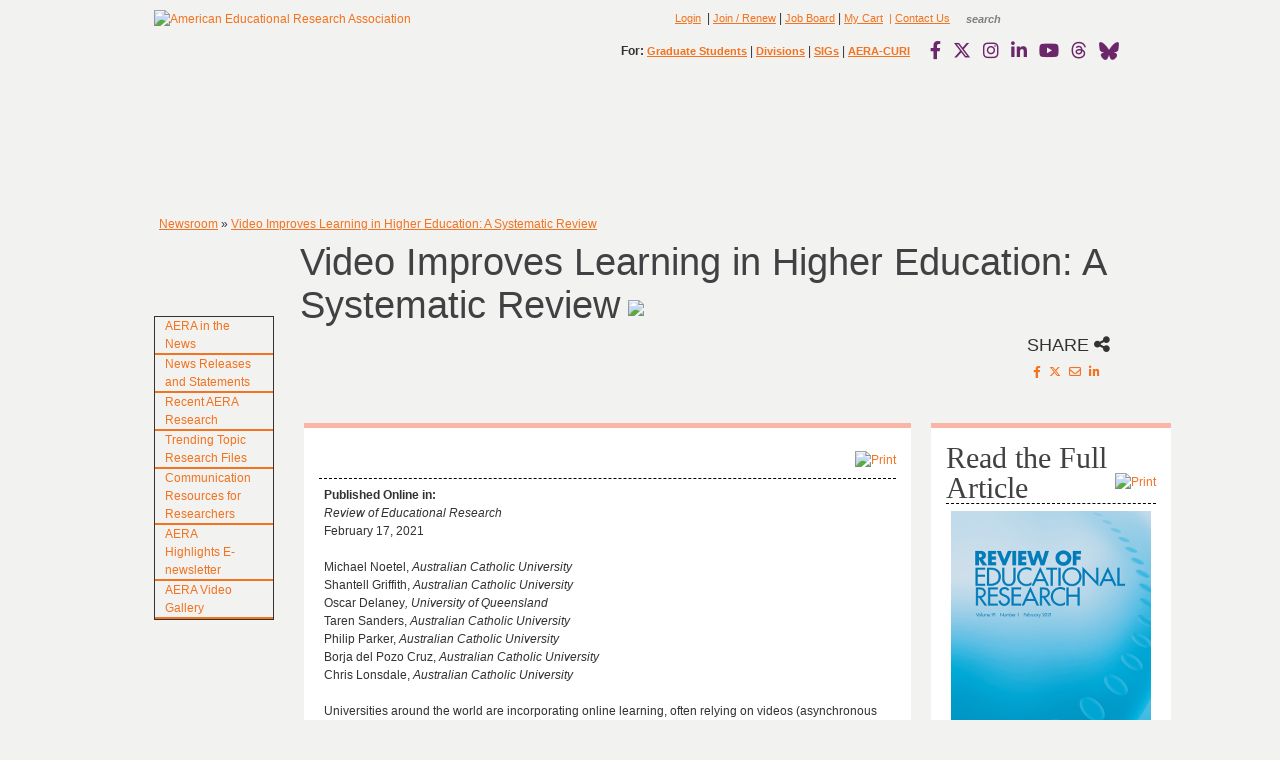

--- FILE ---
content_type: text/html; charset=utf-8
request_url: https://www.aera.net/Newsroom/Video-Improves-Learning-in-Higher-Education-A-Systematic-Review
body_size: 42763
content:
<!DOCTYPE html PUBLIC "-//W3C//DTD XHTML 1.0 Transitional//EN"
"http://www.w3.org/TR/xhtml1/DTD/xhtml1-transitional.dtd">
<html  xml:lang="en-US" lang="en-US" xmlns="http://www.w3.org/1999/xhtml">
<head id="Head"><meta content="text/html; charset=UTF-8" http-equiv="Content-Type" />
<meta name="REVISIT-AFTER" content="1 DAYS" />
<meta name="RATING" content="GENERAL" />
<meta name="RESOURCE-TYPE" content="DOCUMENT" />
<meta content="text/javascript" http-equiv="Content-Script-Type" />
<meta content="text/css" http-equiv="Content-Style-Type" />

<!-- Facebook Pixel Code -->
<script>
!function(f,b,e,v,n,t,s)
{if(f.fbq)return;n=f.fbq=function(){n.callMethod?
n.callMethod.apply(n,arguments):n.queue.push(arguments)};
if(!f._fbq)f._fbq=n;n.push=n;n.loaded=!0;n.version='2.0';
n.queue=[];t=b.createElement(e);t.async=!0;
t.src=v;s=b.getElementsByTagName(e)[0];
s.parentNode.insertBefore(t,s)}(window,document,'script',
'https://connect.facebook.net/en_US/fbevents.js');
fbq('init', '1586357101547620'); 
fbq('track', 'PageView');
</script>
<noscript>
<img height="1" width="1" 
src="https://www.facebook.com/tr?id=1586357101547620&ev=PageView
&noscript=1"/>
</noscript>
<!-- End Facebook Pixel Code -->

<!-- Default Statcounter code for AERA Home Site
http://www.aera.net -->
<script type="text/javascript">
var sc_project=12796608; 
var sc_invisible=1; 
var sc_security="91e1715e"; 
</script>
<script type="text/javascript"
src=https://www.statcounter.com/counter/counter.js
async></script>
<noscript><div class="statcounter"><a title="Web Analytics"
href=https://statcounter.com/ target="_blank"><img
class="statcounter"
src=https://c.statcounter.com/12796608/0/91e1715e/1/
alt="Web Analytics"
referrerPolicy="no-referrer-when-downgrade"></a></div></noscript>
<!-- End of Statcounter Code -->

 

<script type="text/javascript">

  var _gaq = _gaq || [];
  _gaq.push(['_setAccount', 'UA-19647963-1']);
  _gaq.push(['_trackPageview']);

  (function() {
    var ga = document.createElement('script'); ga.type = 'text/javascript'; ga.async = true;
    ga.src = ('https:' == document.location.protocol ? 'https://ssl' : 'http://www') + '.google-analytics.com/ga.js';
    var s = document.getElementsByTagName('script')[0]; s.parentNode.insertBefore(ga, s);
  })();
 </script>
<title>
	Video Improves Learning in Higher Education: A Systematic Review
</title><meta id="MetaDescription" name="DESCRIPTION" content="Video Improves Learning in Higher Education: A Systematic Review" /><meta id="MetaKeywords" name="KEYWORDS" content="educators; administrators; directors of research; testing or evaluation in federal; state and local agencies; counselors; evaluators; graduate students; behavioral scientists; education; psychology; statistics; sociology; history; economics; philosophy; anthropology; political science; AERA; American Educational Research Association" /><meta id="MetaRobots" name="ROBOTS" content="INDEX, FOLLOW" /><link href="/DependencyHandler.axd/70065b12e96b9018c4b8a15279fe3b0e/157/css" type="text/css" rel="stylesheet"/><link href="https://cdnjs.cloudflare.com/ajax/libs/font-awesome/6.4.2/css/all.min.css" integrity="sha512-z3gLpd7yknf1YoNbCzqRKc4qyor8gaKU1qmn+CShxbuBusANI9QpRohGBreCFkKxLhei6S9CQXFEbbKuqLg0DA==" crossorigin="anonymous" referrerpolicy="no-referrer" defer="defer" type="text/css" rel="stylesheet"/><link href="https://cdnjs.cloudflare.com/ajax/libs/font-awesome/6.4.2/css/brands.min.css" integrity="sha512-W/zrbCncQnky/EzL+/AYwTtosvrM+YG/V6piQLSe2HuKS6cmbw89kjYkp3tWFn1dkWV7L1ruvJyKbLz73Vlgfg==" crossorigin="anonymous" referrerpolicy="no-referrer" defer="defer" type="text/css" rel="stylesheet"/><link href="https://cdnjs.cloudflare.com/ajax/libs/font-awesome/6.4.2/css/fontawesome.min.css" integrity="sha512-siarrzI1u3pCqFG2LEzi87McrBmq6Tp7juVsdmGY1Dr8Saw+ZBAzDzrGwX3vgxX1NkioYNCFOVC0GpDPss10zQ==" crossorigin="anonymous" referrerpolicy="no-referrer" defer="defer" type="text/css" rel="stylesheet"/><link href="https://cdnjs.cloudflare.com/ajax/libs/font-awesome/6.4.2/css/regular.min.css" integrity="sha512-rOTVxSYNb4+/vo9pLIcNAv9yQVpC8DNcFDWPoc+gTv9SLu5H8W0Dn7QA4ffLHKA0wysdo6C5iqc+2LEO1miAow==" crossorigin="anonymous" referrerpolicy="no-referrer" defer="defer" type="text/css" rel="stylesheet"/><link href="https://cdnjs.cloudflare.com/ajax/libs/font-awesome/6.4.2/css/solid.min.css" sha512-P9pgMgcSNlLb4Z2WAB2sH5KBKGnBfyJnq+bhcfLCFusrRc4XdXrhfDluBl/usq75NF5gTDIMcwI1GaG5gju+Mw==,crossorigin="anonymous" referrerpolicy="no-referrer" defer="defer" type="text/css" rel="stylesheet"/><link href="https://cdnjs.cloudflare.com/ajax/libs/font-awesome/6.4.2/css/v4-shims.min.css" integrity="sha512-fWfO/7eGDprvp7/UATnfhpPDgF33fetj94tDv9q0z/WN4PDYiTP97+QcV1QWgpbkb+rUp76g6glID5mdf/K+SQ==" crossorigin="anonymous" referrerpolicy="no-referrer" defer="defer" type="text/css" rel="stylesheet"/><link href="/DependencyHandler.axd/e9c095dc5effef71785e92dafcc22814/157/css" type="text/css" rel="stylesheet"/><script src="/DependencyHandler.axd/f896743d3144e26039513942fa8de9c0/157/js" type="text/javascript"></script><script src="https://cdnjs.cloudflare.com/ajax/libs/font-awesome/6.4.2/js/v4-shims.min.js" integrity="sha512-6n3X18GAJomziz6HVPbmyBOEZeoB8+unwEBTRXFs3IZTRYYCkbXNAWNV68uHujamEvDBqaGe2FTW19o81h1/RA==" crossorigin="anonymous" async="async" defer="defer" type="text/javascript"></script>
    <!-- ADDED SCRIPTS REQUIRED FOR NOAH -->
    <script src="/DesktopModules/NOAH_Common/js/NOAH.js"></script>
<link href="/Portals/38/skins/aera/NOAH-ACCORDION/PanelBar.NOAH-ACCORDION.css" rel="stylesheet" type="text/css" /><link id="APortals_38_skins_aera_NOAH2_Menu" rel="stylesheet" type="text/css" href="/Portals/38/skins/aera/NOAH2/Menu.NOAH2.css" />

          <script type="text/javascript">
            (function(i,s,o,g,r,a,m){i['GoogleAnalyticsObject']=r;i[r]=i[r]||function(){
            (i[r].q=i[r].q||[]).push(arguments)},i[r].l=1*new Date();a=s.createElement(o),
            m=s.getElementsByTagName(o)[0];a.async=1;a.src=g;m.parentNode.insertBefore(a,m)
            })(window,document,'script','https://www.google-analytics.com/analytics.js','ga');

            ga('create', 'UA-19647963-1', 'auto', {'legacyCookieDomain': 'none'});
            
			var dimensionName = localStorage.getItem('Analytics.Page.PageVariantDimension');

			if (dimensionName != undefined && dimensionName != '') { ga('set', dimensionName, 'Default'); }

            ga('send', 'pageview');	
          </script>

        <meta name="viewport" content="width=device-width, initial-scale=1" /><meta name="viewportios" content="initial-scale=1, viewport-fit=cover" /><link href="/WebResource.axd?d=9FBPq6ZMdyZ_5Y2EXvR-8bGCToAPUiZtPTAtp0CsoTTZADUHfftGNNUJmpsVOM2PQZ7yP7thnA5Kh1QKgB354NolVpOCGm4wG3Rt902UlXADwzGq0&amp;t=636747950979779947" type="text/css" rel="stylesheet" class="Telerik_stylesheet" /><link href="/WebResource.axd?d=QKX1AO1vX8cfuC7Zck0j5AuaNQoeBO3Fnh3xtnhdSFKz46ImYSwXpS5M2c4VAA66Wrg2RsNCVmg1Bb5x742JK4PaAvpa8yrlfVoPVg2&amp;t=636747950979779947" type="text/css" rel="stylesheet" class="Telerik_stylesheet" /></head>

    
<body id="Body">
    
    <form name="Form" method="post" action="/Newsroom/Video-Improves-Learning-in-Higher-Education-A-Systematic-Review" id="Form" enctype="multipart/form-data">
<div>
<input type="hidden" name="__EVENTTARGET" id="__EVENTTARGET" value="" />
<input type="hidden" name="__EVENTARGUMENT" id="__EVENTARGUMENT" value="" />
<input type="hidden" name="RadStyleSheetManager_TSSM" id="RadStyleSheetManager_TSSM" value="" />
<input type="hidden" name="__VIEWSTATE" id="__VIEWSTATE" value="[base64]/ZxcfMrhGkomCpI/7RrC/DMIyEGufzi0eO9TANCJFJKdD/A8YYvQqqKgCHQhaXKuQXLLMdZU2rknAKr3f6PZqPI5R5bBPt1eHpjMrz3jTLNEt21bui+DrAAjHxSlDEOyTKTGP3hcigBglyYaXYVwCY0Kkn4lhQKIddXNpHIirOqwcPZML8G0MyJD1x9iREjql/x//qaJdvIFQNA1KpZ68IFzPli08v/BCIwXo1OK/ZrOHXRQInUXunxuaHEvsvjfENElz0V9otn3OkV68e5gVbN17y8zAsDOmgoT77VPTeNIP7+fXqYNqGs2E9Mg99ENvtB10+lKxOftsfWlg/Yv3H4Y7DTKr8ReMqlIuK/hKiiPbMjgBOyy+ItACSORXxS4ssM3oaMJs9G7ZhE0//szTifFlN36I4Bx8mE3rHn2j3p2WNMYJok81EbnnetafRkf6WbNS5ldWrGUcTV2BJrYRfR2DJ2n2AQ4b1gNfoNaUO4afKVrakOSOn5F5fjHpOwldNsQ77uP6ZEMz+sNH8EF/OdS73EaTdvRJqIYt2UTzONcPSXvohhymuLz2HWjoMuoFUDHElwGEswVJh3iWgBdvq7BIeQrM25LDrB64HbBnazGgW/DRWuxAxK9X8QEPa0grjvmh9Q2NkwafSEoopyzAOfwUrWbGnpM+DtZj1WlsycP6uY0graakzDIgHb65rZRyJqJ2tqR5RcH0pSy8bXQyqyYNLjrG/iO366FQwEJWXCmtJakRHSEUDUjXmX/pdF8mbYf+OPvM/nUdlYWTjgUo7ZI6WTd6mGCchCQqwfXy1UH/1yGUVd1r4yezBtVKdIeY7bhVjoIlAAd7P+H+J5/pFCoCsXuaAbMLXEWQuttEkzlUh0H/F/+4ZH3HycUuBE2eqOjWMqfPpdWecwDT5P+NMHHfwlddQgCEbxKRAZwXtdvwE5wmAdbepJ1tJqwlVtzA0H5zkv5ayCQyqFau1U/qxcYED0AWPJSzwNDOei4Yc+CJoa7whNtCjHaNdwYXpA2M6DPNDVOVWlihelFXiBz4Na3mfUxc0/UZXPnT6vwbX4aJaggLfETudvT0rSe1Sjlge7b3mlDOz0C6bdxS4QCwlYNH37bCGUZcQ7ZmSQR3wM9sZJi6GavU7I1X5qraIMDYZeaXlUzUZ8zUO5po8YAEREmZbyeWZG6DnuR5F3Wpc/Ovk05Hcfhr4fSoPGnE75YTcXOrAcPilZ2UUrjhF22eBijNmEl+Nnyp4LnjLbbY83qAXJF73iDTBxKaHdyCjb/Kq5RhxiM8gkjC+t8R0IV/EES3tHPXk0AP7dgA4pV3kknEkc3jfpf/eu7VGyoPaFwdPTV0gu3xXiR/KtbzWwYF2HGx5Scc/v40pDmeB9SpHQa73zVdumipZnB3RMWuYyqk94dXPQGTZESt2LWQtob2z6JW9uNuUTPXiPA1/XkiPwqzyhM931AX0IbZ8WQcbjyei+EjSJznHhzy8SxSFjYS7wIzEh4bayJKQMv4qp0owmPFclZVsyEwk3ZPBsitE8A0e31PMPu9gxsv1Qi3DiZAxcuRbrdys0Uqsa/BVsFeNvOzil0myWepxy/GmWzCY9luDRc7aWS8SOb45lybPS2K7PIwKaznX8kWhNnnGVLeibKVRcwy9/5TcRBkaDKPqYg4HaZx4C60UjT+1y5m+5BNZSfA7fa69H5y2/PoV8r/[base64]/788ptAboGkJV7KpANwGKURraEs/2jX+ehfrzKLWey+dWFtpwb82lkxhU9cHUFKKkjDfYHDIFA554a7iS0Mj7clgJMlHdtqoDEnG/RibuuY8P70W6HSSIVWyGPKkQ2LfpDosAGDBFwIIvbdqDjkOBX6E1Gea7fznljqVvl8QUM+XIC9MWb1+5qX9jJ8nbJCXdqspnpIGcmrx6GdQhvYN9G1rC/hJBvUudxnwlsUNNXaXD30ecntOcDr/hgC2v6PDJx+mVVnQOxhlFVdlGJfXMJkl6U1ZCn9b9YtjAUyW3JRdeOROjm2qVIWPhtH98LHKEuQMYHw1S8uWc32ueB6VBbdXLLcPrA38796m/SeBLmwAGfAdD2X1IY0JA7/M4aZtLdgBJS22ApIwKDAXXQ9Hjw15ZqAv8Ulb9V6gTKAXKthMkUma60ISMIpNsUd2V/vSF8/sd7D05NGQEIkzSaSpf8lj6ZhHzwe5Q2hY+LTtoBlT1UoRQ8cS2GSLYS1J1UZYnwRFCqx8FhkNrXn8txSqR5Gjo/ijhPaWxVPldk8LCgRKKk4MnDqWeBe09miCg0P5YPq2dfbNFRn+z4jcqNPT/Dmj6Xf6n9ZrH9y9CV/VEY41SKvfn+Gfv9hNbEpUd6e1ckSEWk52WkyNpbZ57UH4bvfoeuU0sy7N7sp9fclXtOqKmoH0j/4pTE7pP25jnNGI+1+FSV3F+kFxw3PfcgSBg58eBtniRcygSIzyz9+ZHTx8mTe1Wc6Z35T57+d+d0AtHYcYiwYEPsXaP9zk+R3USbeohDJyC59beC/q0Ucoz0e6bNyGYGwinU+dFGwyT3xcunJWomfEWPUMvo6XHNmz2/5DzuWX6ZyaDCQ3hs3Yt0xWA0c4r9DhIddYDVT28H8gk1YS0uFYbhAHWJlEnBfoW0G2805EbtkfRMAA9MALy+YUvGj37T4EkVktkctMhirNLyzo4KKYrm8r9h7+s+rl2O260SPmU+G3Ek4XXoDBrNdwGhYLMQ5RXzhxE9r3TFkA/[base64]/XgpR0MHTDvn62aboUPl1TCvF8SrRRGfJI37O3GM6Dwyp+Txsz5OFXJ9m7vppmA3yK3SA89IlPI/kBKMqx0sCAmL9dO3wLA2OM8Xq9KkgfxfyrrXlwl7e1xUjrc073s/GbG2UkuVyveGmuujJdOp64UWGm4vzmkaNn6iKwQ1UWZe+wUmCrXapDRdgu/Am0EN6+YOQh/Mxknmw1LHTGpmMUkoFJP30w+1ff+XHPliaYYFWSGQfkqxpZXy9XSY4XfqjrYQRE1z7BlF7Y3iJEvP2Ztc7dhVTIqOLDF8DVJtgB8lgrVIwN5xuycpPuClA/kh9Ug69MYr3Fkiy6+E1XgKF4rbvYfxg5u0dDXmp5jeoR3hBugh5oUks3NRBtt8FU86n3IaFAkM/6jlonYECnqb07hcjTo2H2vuFiDHP6FyQJGioRcunNgxX8vNDDUH2eD0phE+r/3unoKh2mpNPiA/9sPLWqLsRTWajxkxPOn+CeYX62UXaw57lNC0Tvp9+B10L+4rmaHBs2+Y2TvXP45FEhKlgRDQIZBSKoyif+kFC7jLzLUtCWhexs3JMaqEbpHDmWWmhgCGdto3GwX9Dk/yay4BsO6b7FgmCRdu6og+TdFXUGJiKJOXg0Rx3OyeONwFrkbbyd4ouCg+KrTZHed3rlPpPupJHzqEyYEwS9ZV3hfyJMZ6ZAVy/kgJpUubYBxiRQerswvBvSh/k/Et7mQyvp1d1BRhcyOA2ALIJeDg/[base64]/IJNHdBZj5I3SKIhEMhFMCUUzHiWEWQ1LEkqrF693OUr9fxiYrHSgyW2Mb+8VGVgH7aT4rPCstO9RKxlt+5LLYp+UXGlUtBYt72wTQDndnodxTdJRXdh2KnrPHGdc6zgRp5OPfFVK3dRp3VTDRbevC/bd8jHQaIp18SWoxDR07shhUqRrAItPStVj/Aej0SGhjQWVmPbcrqO2jzhxN8CK+tAyxJ+3L4n0A5yln0Ao50LG9t0yJQJT0RgqZOm6NLSs8wYlt7dOTRltVlfu+fjNwtpTXgYXeWZR+vwkieKbgo/+kDIj7hoTwnmvivUBdLtU0iH4V7WZA+84DuFa9aEVY03/IAO10xzS3bM8nHY+FgW2EjOk4oT3bbNabUHWF1WpO9iJUzv8AMMmaqJRJQlb6siVxPP3h34EVjsFFon80MigWKqSTbnin7AgOLIdQm76UYEoh8iV9ahpGKVGI8Cgx1b3BNaNufWFjSKYzqOmGeLyyL3ilY+/QnuhHfOw712vxjq5MUbOCejDPCDQPF14y72IPGBOQSqu2gbxmYr46/uQToOWzPbta9ltoof18cCNlxEHy+WXByZKISHEZMcG+/dUq5wH+URqPOxa0xoPSwlx8diKZaHdz4xxJMxCZ2ifX8vwekh/A5gva5bI2GmEr/YXr1Ibsg/BbOlO8eB4ttrcRKb4mOAfGcI+2EvyhqeqBx0aYk3oZwJdEngaPZTaOjEOMA/cgZfVtRuIFCF2jiIRlN4Ulhe45yCyrlINxFYC/8Iv81Rv35axHxVv0O3D+iNK1GMTtbz6hA51xk79Q/i0nqmbnWm/wjrsLyV+RhLBdx0FEAcbt1ZOX5ccq/AYE2Use98do9vS6i7ZgJwqQQ7OJxs9cqk191sKsaN+zcDWiMCKiLKo4eUfOeh9YVFmDcaBLmsc4y0cS5lOdDBCkqZuv58gBt+VVMTs1hSsTqzYG25/xxQvFGEidLsrK1z3F0AOhXfWsX4bmkL2/BBxHYzMqq8NzNtPVQk+XumHQXeVJfw56d281rTgDeL4dLeDL865L/YVYa6P37jKA6Lu5T1+ovZ6XY9oD45GwW19xtrMAaMrnvefqG2Cz1yvmSDgBqECCm82PY4i+VslfFWmGxKGaQwbdqfeWDvFeXXr2fO/nLinTu5CLtuk4LoocnS3oYZO4Tq2dqVdFbvl3YSEnVeJ/i4/8qKG29+cRHNsfzMeO8LiWnQd8xJDYYj0mUMzcb+DsuOXrI5UBF2mPR5knY8Sh0vmpwtO5MljxVBiNn3LyWCddiaQ4E9A1F5Cpc1SL/srQs6GkWUKzfe9a9Eh1kWMm7gk5ueU5poNKW+N1Mt7/S6GdKpiEjerAhO9W/P3cGm8A39F5Isinh2Vub1eoQqU3FZBG4KL1QxWxse+ee4jRbDcuAxPk108x4d1f0EUmFW0N5dfQBOoq1LIkFIY+Mfee5qX/q20dNT2ouilY3Na7GBbFO7WuFvIoFyxZglQXucwsNVGDz/L6i38GM2FxZ4vnQ0FRNjaeoWPkXyTZ6tfkDelWiOWF8yth/fqlBDFZ/viUnWPP6NdJZUMeqUUp1JrB+v7RFmBlatdhrJ87HqyViE48t6vSpfzF9x5+0MC6xNpfus9m1VM+1yFhFRuojSIweoVTcXDSbB7HcmUQoswwzE74a3FiadRes6fxSYe/9RSUcSBiiILF/7V/jIiUC0FJJaxqD96scP4mT0zxAXZTvpZ2gORMxJuacjDR78PHdmF6b4CfScA94mkCGfgMuf+h7T6APmMUIRMTfZ4vYWtMla//qyLUz96gGXiVH7F9gugObRMwiJlvE5g1UBUUZg6xMtZg71uo9/w3tTx8DgoQFUGb/Z/E8HmUbKn25COuD45IQIu+N0xUsAJI5tyMgzKoFHgeVl2I9asi4DyUQyv7MoeIUCECQ4Txy8C1UM+pe2zrRotkHxaaCHAsuA7HJTGSkVaKS26syX6CNtzTMkPwIwQ/Luhhzqbyu48FpZFPWX8hFzZGAbG7WePJPeyuinvH4P4IhIfUnM0a6HDhSSJ2EojGWs0fmzeRp7DuKcS8PpPeEUdFkX2Edf8v7IULrWeMguzX21MXuJiel5eLy+klvkVtXB7UFZd3Vjw/Wq6nuSLqLDKFRNLULtUluzmBI93oVGjaksBpYA+N0ZfMDuwn8VJG8lPBdd5fqxxB2mfv9UhBQHohbMHXSdw3wy9gMiMJxjFSZgxsTnB5k17KtjhcTmWbxQ0qMfTR9v+pn5+kt15g/fyqNQef2HLfEJFYasmuxxiAD8CeB9l6V3cj38x2GOK9K63Mz21aO1/nRfnvsEPvJ5TdD4tuANt/6ipeJc4HlcRObBitDn52QbtvkVoidiOckxu64YxRExvDvqQ2jpmq+0jYCDqL8EOXeo+yJKI/rP7Xce2OGo7SwC8KzaiSUqYF7UEzS3t0tk/5GHIbhAEkhBV97d9Px1BQb/sMCUVU0lxqqVn0D5oseedBw5uez6W2Yak35awPFciZAllClboenFKgcT6z9k7glNGAD1/20fAA8almK695Gk6vSIyzxqY6AGPb8jzwMRLN2HZ6Q0DAy77kj6NFlVqsgZrw3kTs32bnjIif4N0A7gKVmtrTmauGhXYrtCXcEu3rCqCD6dDnejH0c6uQNHDIbdsPwOZLxTwtQWDnl7PwDIVswHiOf57tQwiiKgqE56d0qHQpZmd64MqJk2T9K5qy4EEZNHl2lFVnB/9o3PVZrYX+UhR1CLl0oW+bsY0TNgFGAZo7ij/k4mVabRF73mog4aRKzfnz7JfyLcZLl4ACiolVLs0mF0Z1+UBeVGI3mU6vEWXzndOAepiPcnIz4q5yyzDqbYcjeKmII4Xp+CcZ9DzP/qqg8btZsPrSO2Ss+ixM7PDjY6V8IVPkIDLfRfPj9a6ePiUlXJ/fivrg4Dtjh4gzQGRuWlXABQjUUMCmitn7CREFs9cyAUOLV9eEJGOYxJUB3eXQffz7IEsnt4rkyBaDF+9tItyynH9VpRrlAw9S+jcV5aPV/47HX0knRdaRWka468HfhSWrxDJEWwux52jhHgrqrWhuJ5zv+KEuUu6rzVn36bEYsPeT6FZZr8UA5aCkrAQdqRmCABBLEASHLJ9Y1+1k98YslcSbsX5JZUI/94aTZ2eQztmol1Qn16CKpVM86jbgHKVvx/zijHRoCjv/GgMBFthrza8NYJhyfPErTQcnh3hEWw1JE4UrQstgT9pwLDKEsGQBkxVw5zGHKooXpsY8xkkd9HpT85JfArNML6nJERKASMuGr6Qm6/SUxCgzz72hOJw+Ow4IceU5wD3rzWAq323HR7ftgEto3NHa8AeJV1SgmCKXkDBQ2dhO4DKU3LTwwvKyTPEJahm+ucI1xlWAo4dr0MNR5jMzsM2bBSDvR2Ao/t7600BLAXKUSSCMfYCmwJi3OV2bBBKHFNzjgSIBA990B+TX++ipMs2PV2P3qtIuHs2HYlWWQdG2Tpgf+jp8WNRKVtYlvoMEI9JHNHp1D09a3e0Pw9ORPS687N5TsMXhRMH1rFcdm+AEwY05XvT2ZmDT4WY5pAI1t+549IllSet77Uf2f4M2jTUQfIGo4DcXn/JPhyX1qr9AhM5ukzuH9aSWcpNnb++5qCFR3N2ldwIy0Dtnv5sC8FPh0TDfoZSpbsAQbI/HqTJh4IT1RVgE9wubt6FXb9WO0uW19N7ftjw3pHFXFx8OvIKd0xxAmuX4hTVuDR4jpavYZzBt+ENTrjmqkLFO0cVsZzHFgAqg6VRMIxetfwVPixK4DtzvtMJVBBH+YBOxLnK7j8EG3Fk/ac4wqnVQlJao7t6eqc075mQ2khHWn170j61JY/wmnwtgJgFHRswhVx8ois5L2FC/BWAzKGPMvhNX3znNKyVYo1hqUdsj8QEIYh8VIU5Nymr2pwmAGE7ecr6ZhBWi64YCukn9bJIcNOaXXorpJkSte71hfr8hgZa1tDPUEtaTsTrQjdEXDlt1VwJiMY90zcD/FyA7oAQgGT3wCNqL4p+TgVAG2N3IzeABqw/GQwOQYCsRry/[base64]/eeMTQBKZB09uOHpACc13N9jVpw4lXeSVfOm1hR+0bZvAsAGECY6nuY5eTdovH566r+hsKApQrykzDFq9paAFFkVqqWiIz9+ZVnV2l8vjyF0Jo7fXOGuPKtYKnxvmts0yPP60PGoyxMtaU4VI/2AXrIslg6UIt6CndzaTgB7migPVzAq8Dhd33vHZIRqjhLIyNXCPgShUmSCKnEiw2x/XiMnHw8pA+MNAvC4cFkzbNPZJCmKPJY458cHCIYHPZ53kFMbWBEyMMPavZW7fafele8LgMbVP6mVy2Dk/kzOOGQaO63TyZPDIN183DQuqsCExs4t+397RCBMwDEI79JZShhKatgKlUH3H+ZB3UQt2QsUumMp8uUkivxrUGXjHcxKZ1gm5TdVXn50M+ZnSIEKRVAP1lBZQLxNzertcwGRkWrvvfdMts/W+5yaspw52B4S44+FA0+/5AwaiOJNofuj/cL5ps8yWHQwrr6vaxDXzE0PFBm5H5MaMuWmJn/R4cbFBl7u+k5Kn2ukZC20CW42kOR8A8t5eA3Zvl4k2do0HvQEGOx2u5BsBQNkyXL4LWoYOEedceToYIqu1SUtH/f2RqEcYPfubpt7vkXUdi5JuI4pcDi5oejkutcxqAnGlGMss3reqfSbeHUU449K8JqoAGt0Kt+bllgTaFXI/RdFGypp1mItbKQ/vp2QYqIyzdWPzn7ZDcRxCSyf0mu8eeCvAoWS3Z+LQSO7Kq1GiTanUScmjIw50d7rWumhN/kzoEx/LMokR4ucUwiZ4OwVMWRQkXrhYkpCnP+v7ERJCTlYU2kMS2yKNOJ7Tw2WxNMJWGeE4QkfsLQ0IPTkYIIeQxmFq3SHS2BdRDTyZPI66ded8VsG9R78acyqKCvao4o54rC0vY3E/tpVzQ3r0dNmi3qQH5Az+ldVU1euyPOyRgz0JgZqvwunDtvFCRa6t5oMwu08JPlFuYgrJRYhlu4kHaBDB/[base64]/a3jdNtoP9y+rPGeB5Gew0pfxLMg1cteltp7ql3iVU8jhEfBJDw0SgFU5I6PuV1oqXmAi48PDN+W467qqxCN3wBH0MZjIy/tHa9CRjA3nduUvFAjdGLjR6Me1yqCWtb+IRm+No7VH+T2kXyv6I1YuuVitUdbyGN9crjcYfi6u8sijfS8Yp9hHlshniVRKH0LCo2fiSKP4CMDOyzX6pGIRAQGCJ930U/f6eAwsPqyZAqL0mCS5hFg0UGB3E1D6EBRExjajHCgl/rpBYe4Sa97302+EUsMv1Om2bCV5osdfqVwwoAlgpQ61dNnRh2FpUACv6/HZpre6IU4+5xvgnL3CnfAV2xhnaqMmLQtP20c1Fan1xxiko4guP/J8hMgacLg2gkefMe69AQd04Dmd/0gX/f1VcHiTjY8sTjNBgLB6TotiG9jfmUlBL4XpJ3pfphHkNEP9mPlVFg3gswfG9uFRyXYYaZVm0uPwD/yUysKkE7W6EkKg41ngkVMiyr/tm6nmj4vgPuBbBpJ9oTKF+umgxV8lAuO+NdiOLBVifRcIqXuPKs5wg+aTAgDLmMnZXG5akTab6axVqGhV/CipWi6AUrDfWMAyKA/EUP4IAUnkwP728A4KKcV2YMRgldgtB3n1gvllxdOzTUKQ2UIWvLqUrjUGJ6M0oXHk0quL+r7nL0vBQamKzVElZFnU1MeKzavszHoS5uymQQ7R42CVCsDcBPPC5XEjk6itA5Gn8MgRDcW2D7oKr1V/me5xZuBPJkF7WQv2rUQV+Lg4dPkkvxjiHRsa8PGFhKMbvq0tkNoDQ/+1HswooYmCf+68qnsGqsOguYlSbo7H2EjidUcLzXK0xHNY8pRlK9Uu2e+BEDpSE/M25jKqmKuIcFH8eAgUDEpDb5II5M0PAapWT4Ayk9TdLeLCN1t4g2GKenxgu8O+FAkpJ6puH3N/9zxgRcy8Lmz5c8WgLj0ONTVNbyw4bLxHnAwFBaGsnvVtI4hBok9p9Xd6OeQO4kzqs/[base64]/9TCbjzJJia9OJZjjK9M6MJm4ke+ZBAtzlfpg/5l7UoCi6C22eBDRNUY8QK9KCWlk7+lBPTrEBg/KBUaJz8LvLeeJFf55Z9Lvl78B9RjHt4pgXCBTcwiVooQRxn1Jlcpxw7I97j0IdkpSoWnUdRZw1PkIgb1DkVruICWUjjVvPBNUBFJ5ICz1B+TTNvRoJ2beam17D1GgwrBXSy6sLquCPPDI7yX82bwVB+Ecq3m+OwpwvqIXk90oj0SVIkvyWZPp2tFs/X0C91rjHF1IRy3DqiOQrAP1FTEheqPHCJNM4ef7OgOEvc5uCWre/9xnRhJ/lqm7+x1h5NzOEhXwMMc1C53hPLzxxQdMTTjMHWCr0U8fUnjkY3VNRt4yQme7EIAMWI5pntb3c2qwlA/l2qJhqeRReg9Qb/EN2fqnL2tCRdfwwFg0Tk8tg3doAY6ELlZmkFoZk2elr9Z00xaCpgXVa4h4Vs385stIYwiXcE5rUqti0HQYcEcj/36cYOVC+DDo6QdckaXSDxyWyOo6zWx/KHCsV+tVlKQzS33xPJn7M/nAavlwGBHgOChXOrOOvdhS2GAkEPIf64cwHkX8mvcBHQJfS5xUIz9AvDO6wSlrFtyZhnMlVB9/dGQnhmiC77MokrdSjlTDcWtwSgJBrKgxrTCAnl1JI9dTO+Jdfk44IG5oWhV10/PxcjTYsJwGjWLPZ+ZTuXeWkGk//ZZweH/K3deweaz9pIkCdLAu2DdDnMiPWwN38z+W3tyg9Fpxx1+NDvGnsb/Naw7ofe/OruZv177zVtjIvxUHbTkuzAxZlXyCKyqJwJne/CJiMNAkoXk8HxSfxFLT9J/T8PfxJrW5WuwFDWnVNEwz39v77JAz3Rbd29S5M8RI55sagBmXlG2bowUcfi/AIuvg7FVw0G2qeGcmbK3Hpi1nyY74R9oPbCVP0QLAnwqqDqkQ65D22Dzu5eDn0wqg+aCPCDdz4ZB8kMC1kedQgj8X073y7XcPa7wQM035+VyYMG+GVf9bdzHkmLhy4YNjTm1JLwuuK9SE8oTzSlmsNo6P0f+X6j1QEvZtZOtOW66T3vDb19X7gyDeOyilQBkGwV5v/[base64]/BYUCP67uNq83devRL+ZYwpLrk9pS92AOD7KaMyFFzIcNG0LcdPF9Bsw7eEJvedDXDe4muETl52fXDNw0/Lc5sIPcuF8vDdXQRkodTYN6p8nt3ADW1a2I7HxpTwVQmQl8JldUKKqUEWKz+ALXdnxnNyJvkkQY6tC++0PVxPjIWdYRP0lhcStfKrp/PZLBb3pR5avaJ18HvltLjNLERWTCNPnwfc3EM09SC43z3je/5mQprY01Wk08C+DE5xTfevvB+F5HjpXx1iJQAt4OC7i6hZQg/Gf8P2TP5rCk8NZL4NUUCK+1h6Pw7ArV5xvYh7DuYNZjtig845QMMcihS2pc5piMX21tihc/OnQgpPU93U/z9tXcnyNPd/NRrCSo8zQoXOV64U4OqP/nDZMSPtSNgbEvx/VsF1vSkwuhOE9bawQNBtoyIK0HnTcLNumKDtMF3/8vwByqd9awMEMSFdLHm5psV+BQWlXkrq5O3l8IEa9xW3XEIF/4oo8CO6Vn4aSJR9sR/CCLXCe5n4IVDyTclfR1qjorfhFYfh+llWQjE6la17RZGMuC/kqQGtR9h8Qq/HAp/IO4/u213nmGVMsfdmbtGo6Y8y28G+4Ygr1QcngstfW04diLEv6jOxDmYm/jlJTwjjt7HtffPphZUmYN9cKLXVIQ+inPzwewbZJDmqkkkCwTT4oVuO9YvIrUoAijdhMiPg8uDBltQQzSjZU2rdAItk5DI4yTDWBHVMvJTTPlOD22zwbbx1PhDX8uQ7oH5KmInPHct+YFWwZzxkdoITw+R/BD2aNjHPPcg/f2dvSLY3qElinpKwh6ZNkX6ch577jopPjzdDOM1JswoNQQVEL0sNk5dKJ+TFUpjVPbqyRrK53kvfr4evlV044goK+221G2vsxGBlSXOaXWTqyK56EdY6Eky433HT404My/Y0Qns28zgCQRJLi/uTMgJEz2V0vR1bIiNdK9GzQqsVU6yaSqkwFy6gwNd6NV1zBH63BMzhTGoNTC0i+c/A/RdpPx98KLPTnGyKWqfyZhH2REF9CvC7CIYgmlW4PGzd2gwFr0KeNTwcNTs4/[base64]/xj3gcz/maJkqFjFhF7LM+cNFSYBm89xKIkb4lQgf/uF2sr8FUKRujQ080N+mRaFb7aI3kiV4VY4OuQnUdDiqBkL3fru8rW3BmlKrKT/TsmGo8ya7aHLrjfT8GrQ/sSpHsR0bZsdc4dxayH58QtotS9qLb2eNAkvDAzEaFHeE0Qoryo+TG6AdNqSv3IESQwRtiYfPbblmcxVFdih+a9Qpi2OBBhUZbC/B89YE/ATscylzx6lu0vDeAIYdu/9KaLyermYYQVEaE8t2h36m9h/VChw4Gvtaybe0RvqAoNmh0ULE2jVmaFmN/BmBnkHJ087rybrourxqCzCmCa0WokAu8yg89V9kTfx0R75iugurOu78Fx/FmNYrv8bcKashz5oUlZnH1im5DNe8Qj72RXxcteIcBcbqSTTjTLExXg4rrtpfOzjNjNLJoorktGiB8pDGiJArNLn/[base64]/eBTYQGOxtB3cWVwLFTt0ABm/[base64]/ATdIF+EM32clu9r323k/2oqJGVCokaPFPuBH2u7I82OGWgh+2FdwFf4R2rkRQ8McdowvhIfDooAQz/f1W9O6psIoK9L4Het2eyVgEQ8AZU/nNJJVfSjxuJ271fU6Fmf+NaKAEYrzAFkZag0S9ttckLTqC7RXtY1mv55g04Fxa3b8UTXzfS6uGL+ceM/1rlc2VMVDx4u6HJhrZy1wtITrs2e7z/CXt1mJJoqeZmx/EpxDUqgT4KbSThnJYJQ6DUi9+zBD8BkSB8f/JQjAC7hgDK15IoZMZLwXm/UDHkiuXLQEfiyov+2T6qEJR0cGhOcQHQEMGZXKcZYrXWrH+YVfTkDjI5gAGjYZG2wcejv0k8feYUEw6mZrzphOX0CJqHNAstXW4+9x0SwaVn5+JGKq+MDz0mHWlq1ueA0fuQlQdOKajwpC0Dt+hEBacJnQgb0owUWL3jzd/NKU1vGWaGC9lsviVCmvfq29/d8qSGC9ip00wx9Ag+172E+hoY6XXCr1BzkV4QjFgZ78aiT7SJeXv15DHgwy47a0u9TB7pOsIBvfYpDUjDO+9HXRwkjzewCILsJHDe1RZyGiFw7AF2y4lSdpCAVRPSQhGWB5l7aqPeZSn3xwwuyK95MFhC3ITkDEsrxzoGNjHVbOMvtQv8g8iLg8nOzH4a9p3/9Mq9YAXqGO2Lez7N2hrb4ZBAy09pyysEa0PXPwNJwCdde2eMZtBuVLfPXzmkOAHks/mGmJYXo6wOO5kZGkrxCEJ9FVsAf4pl3S78PRAkEaX/jFSi+Am28oElYS2Yusi7/fLfVvcH0Zungyk/SlC/bQ4pHlS2TL/fzjeYFdjB1VxD/oTJT/2+TcAUCkmgoK8TqKl/n7mLltKHLV+ekmLGrMHaTzmXQGDSXY4BpuHpNSbkADn3ber3sTG6vPog+GDcqoPE6/5Z2b6Yv01hhqsLafWcNid1iLYItdcgyep6lvKFNP1LY9O4Qoy02SyNJ+445RjPsDkJKuhmFVQmsKu/IcVNZjQPgm61yKy16HHDMG89K2GuwnweVzcTLD/bgepocwEstcEKUWwFn+iUMvFG71EJnGImjGSz+v2Fy/XCPjyN3D2GpIlAgoMJg1X6q7NmYGCupRoxDsUmb1iEQiV6gqUcfw6+e3nRlvPGdTBjLcz9D6UUrf5Y/xA/LcnGBGcZQeDlgQLAXM/FL1W7xpHxwHjPGtzdZU85WVDmRHOVb8z8HYzJDsOKLuGs5M9NrXW1NR1siXFbY9Z8t1bnJBY3RfEEmVxyZ6KELwqnNr5VoHuGGfR8kYQZUxZEeiXjTuW+eATRDIFmKQwSkRdZhJZ64zohUypGeAIdDMLRQNeraB3ZeZduJN61IZLUf6DkoOrGUG5j+cVa/837U/NDEyQirx1oMKZ5WkOnQjcGaCXt0c+vsgSbGceZgfdN+F9LxFLrS6bAGflpuMmMBYQgqn+QmKhx/laqEMX4PeTjqLXO1J8OU8EQsX7TEksXWl2gupmYHPWJeSPbPIrlO4GscBCLJExfjVO8npvr+LkSp8tamJMOA8f33ANNG90fPI4o2cmaBADAUdzybQl+wVIPzAYH5/SatD4wnlyaiXxOH54cTliN10WoLf5TRWc2GPW/8UxhHgyjB4NRithtYFJ0/dLxePZLZlJkGmEs8KPvY8K1GfMoSGAfywYpIdTk+34sO2PP1N44K8xCFrA/+87INAgNsThtR88P+CDQdyT3G8DHjFPI57k2DuyEpR15UIGPYkhXQMnnHzki3QSPSnXtGpq1RIC/uw1sZFhATnzrUDos9QcLZYjhdZQU9yMnYgMgvg+C15SNf/lzYprExEZ/ay5K0QEq4lPMPLVNAQJydqNN7gZg0r16Zxf6jj3ksM9LaJsl/Vf1vFqsBMSrwtJl9KVTq2Iu1f31HIB08EH/1qHVNkzQzWmkDtjgf7Kocq4zSofoN0uYdR5yfZ0sWKqed4RpqKIx6Hly+tClUKweoiidHgp+AqvItfnufJ4P4lYbuq5lXniRYVHwOPQ6HSzwgGBGjCmN8/NxA/SC1wlZiCNrmK3tgVzVQlWEi9jOc7HftiwhOJb9qUUdzG/9HcNNjBSQNDyQdlCyQNy5/8rHVVnzXBXoktdw3e3SFWyJTU9dcd2AYg/yvggxYdD+ewTldqJB4JIqDPjySHJtobYYvVZ6SPSTzBaKdMsq1oICgiej5VnnD5/EUI370qblRqab7t3NReWPoP22F7Z6RcdX/OTYki+miLVuxNKanKTLvjeBzM7EaDksi1IWdQV6HT8IjLn3V8y4+r1+J6dJfUbQxNcPSZADmcsKLlWLGXpgymFzopKPyvMZLxrmEBP+6kXKEpIyMgG0aaENw7EMfP5ph71XdUoWElxoPEU1ZjhV0Irj/MST1SFPFjLFjMPCRZWewyCRx1ULv2kSQeGn0IdrWrWZeYWVks4Qw0nUxKFZhhU1PHZQBWX5wZc+p2pHqxz4uJAQcWE3JxjOsMHsRvVuNMSMgBsFmtwDAZleQY0Z21v6S7wCXaxFgbq6WjbU9ldw/A6T4WnaT6mcN1Y8W0fdbqrD64yESokj4TzuiAXCeO3OzxGzFlNtLYBWnvNyZsCc7FO+1NQMmUbGlWggZxKPB0CtFjWK3vhUt8mqMVM133gqbbtc6XNHGREqK1OArw3NIELawSat6G/GSWyukBeCdBDNwt8hXU8xk7kfQrfpOzoJ81kDaIoRpGTBP366CQXJs0DyArwKMm1L1AyFFIEnVaI1oQ5aR8AJEx44T+IAxxO8sK+wJBuAGvKKoQwQttwMKwWyDauFkbQzoyUPG0E9HwcJCFyLhEcmOtqtKm9qKS3Hc4X7baKbiACy2kByQK2c1A3azN73IAraVu/qaNEFsURgA/6vimBMsljDoxotCU6ViF0AviERUdKuoTB5xyeuStU15nEmm9wKT/2UxwZgPFsKtL0zbwiLf6HtlFLnS/OKDeWbBTq9XueJUMufz+o42gC7hpYgO1Pn9J857Myl/3zHh+VUOlAA1myYwyIEGxzeb/4yhrVsbVOEgSFiiBAKeBuijn49lNuMNCtPw3kVUu/PH9PcD8B7VBuptfO9ffYCWJ667wZk+M9OLGF2X9prCmqFqCzozNFy+LchcYUy/vXRU8ghYk5/gbV5jO2CkUvdzLEn4QzI00iExavoCB+UzTuDMXtbwAl0zablIsxzoDtJFra/HUFp0ARiaLRBgDiVWkjnI0F3T6mHcb/rQ1T/tn5VbDpJL3QRrJnlbZp4O6xE9UXGZEuToLFl+3Ws/wMEY7zBB1zTEL/tOdUMZuzLocfulA11N2wjYHEMEXA1LFIG660hunZNnUEq6pZudbqla9PgmGCaA9yqAgR08aYOItqPUGs0Vmp77zC9XbMX/smqcjxzaFXi/cCgBMcnODlF3US+btDv9szGaJ7x4qrFm+X3DjxbSXw2SZ8xa9wYTkgI86mnFHlrCg+JaA/+bSFLQLcQsNld5IDq+2A0ZdzeueE5mHUXD8hPlDcYRzt5UF14cUNC01kSpMl4Mrq5dTNX0kfgHwPj4rtfG2kWuLf0TNAZygKNDY8DGuW/+HC1tU+D2eeyaAq2NMs94cCQHtcFGCJ8PRXnxz3uEAcp65utYuTuQ2fNYMz1eI6LwRvMlo4oIdhRe7ZDFXRz+ZKzlHzOOqH/NpX7opstU5Y5AShUKOuqSYkqs5lQGiEuXSpy+/AyuJlDCF2lVC1br6os6xoHPSpiyCa8rAGp8UjBAkbqa5/7mqG9u61rhcYuYOisa07UuIAapF48Yc6Cm08Jy7A/[base64]/9E9xmA+n8/qVlZSDxVlLvLu9+izh4wB7/rB+wpLg/blkTQFs8L2OqSejbBLEzHOm2T0uZUFe3BcihiVR51XQSdFb49m7g/I57Xivbi5jE4FmTHHNVTMe5pmySaT9pf0f+7rkDUlxJN22xfDkNkk9tgbmao1qqUWnh8NVtRiMH5NAYE/20DdynemKEae7cPmJjkLotyLHoGy/uhHddWmiG8XP9/F5kcCsjoKzAI8bcdzTHIV17p2WdEYJwUVH38DKmdqYaV7XRbBAt+6Eg3axvt1myc0OcV7Vkd35toYgyBNMqqZ6ZU5DQYtatgiaF//7ETJtB/pS7Gv+CjhjCabFzhemMPwp1+mY6c3ORC9b48nRw6+oiG56Zqran4Y3QpUsVS9yTn9UQz24PmlWM9PDd3AWriRc+LqbeKQlkS4yXMjYRKkO" />
</div>

<script type="text/javascript">
//<![CDATA[
var theForm = document.forms['Form'];
if (!theForm) {
    theForm = document.Form;
}
function __doPostBack(eventTarget, eventArgument) {
    if (!theForm.onsubmit || (theForm.onsubmit() != false)) {
        theForm.__EVENTTARGET.value = eventTarget;
        theForm.__EVENTARGUMENT.value = eventArgument;
        theForm.submit();
    }
}
//]]>
</script>


<script src="/WebResource.axd?d=pynGkmcFUV3FHYAS80eIZ2pqHJcXnJb1oBUkHFCZYilMl0ju8rsizXf8Ovw1&amp;t=638563128220000000" type="text/javascript"></script>


<script src="/ScriptResource.axd?d=NJmAwtEo3IrEYsfLcaDnXpNpMdNgRBM7SEwUbbjdhlo3aClyJoAcue7pnqNjCUIG44Ubq05MTtJbwEfXWaoYsZZig5gyjNnJswaz-hh-asfvbV-C21dlgqgmN49-sNANIJDG9A2&amp;t=ffffffffc820c398" type="text/javascript"></script>
<script src="/ScriptResource.axd?d=dwY9oWetJoJxii8ZyZkfIFioRsK3XPESYLLTQLqehvFfykkOWZMLdZw0mzOigYFiBfNbS7Azc-JxNJxF5bwVYvvac3tPFhy58wQSuq1C-fSi7aln3OOLn2YMNbMD6gCPbDAVK3XLKcMxs4Q80&amp;t=ffffffffc820c398" type="text/javascript"></script>
<script src="/ScriptResource.axd?d=TDVjdgRbdvMsiHWN-WrU3v-DQmp1YlXHTX1mRB1oZapH6uA7pWAq689XMlQBfhxNh4pW-f1f79QZhrYc6dUQ8vWfInZ5d05Wr-EzwQ2&amp;t=fffffffff298d47a" type="text/javascript"></script>
<script src="/ScriptResource.axd?d=mbGZm65DzNBRKvuiTplPYOQJrOG951AlY-Qkr8sDWqNifMPunyT_8N9reGzcchqMIaF0_ZfAYSWwVnmh7XgsjrO1gQrRbjQJTYQVXxPXAka-paZp0&amp;t=fffffffff298d47a" type="text/javascript"></script>
<script src="/ScriptResource.axd?d=cmIcXiVJ__eqMbvJPvQ9l2fK3j1s3Beq699hOJbw2Sz4b6paue6ihQQsrw22LTnIr3oNf-pdnzPzK07nuHsRU9A8SAdn9Gk0_gp-1IJNf8JQ27IO0&amp;t=fffffffff298d47a" type="text/javascript"></script>
<script src="/ScriptResource.axd?d=aoSSiMnLNTChM1QQF31yKjFLiMYCRbj8IyMHgWHIpMZEnqOzQJ4_77WvgA9U0guOwb0nUqKatEGfy6Puwl-PVbEhqxQDDNlERzjpKhZj328PxydE8gCn9oTbY7EwkY7_jKdjmkJmpeBIYH7g0&amp;t=fffffffff298d47a" type="text/javascript"></script>
<script src="/ScriptResource.axd?d=uZyysmNAhs2COdxuAAk4ck0pEgRQSXKjYZYeN2QawAOW4SMkQhMQtx1BnQ0tfExcmAtVdN-jLFSg-095MgsMneKqvdIEnXIYYLC2q8peiw_TliCUlWq0ltso2DdP9HuAaQFsGQ2&amp;t=fffffffff298d47a" type="text/javascript"></script>
<script src="/ScriptResource.axd?d=eKZhdBAoDXIvKiL8mGNuXVKvw4-_QPgsN456n5swNnyAllCTrN9YqsDkqoASi87kGb5Kf19nYrMxEXPgA7hyLFL38plafy-t4pnX1YkVRvVOM-rV_NvRcrK4BGFdJwTi0fpyzg2&amp;t=fffffffff298d47a" type="text/javascript"></script>
<script src="/ScriptResource.axd?d=utaAJrK4ErqjCLUWuYauGCk2PLfWE2g_tL994XEBXxWFtsdV9yoH7ZvkayHvKTNeTTvvVzxHzH7DfHg7oTYt-ayPYnwU4mK44rWP9SkdDJyHpAbtQSCl1KaJt3s1&amp;t=fffffffff298d47a" type="text/javascript"></script>
<script src="/ScriptResource.axd?d=86EhAqQjfuNOnBISqcQfC42yAFokFNUH2rwLxQu_bmV2cOx845MTri9KkmrhzNcQvojegUUDqRWbwzLnZmIwURYTycFdvoLibJPW6iY0bDxtWGJ62BCtgmFPkDQAq2qJ-qRoC2aNk1plwKYx0&amp;t=fffffffff298d47a" type="text/javascript"></script>
<script src="/ScriptResource.axd?d=dq2qHRqsiGJr-KwzFKstfmS1CExr7fTbFojS2vPvRD-GfGGgjRkZgF26k-KQDgtJ8n7dV6ykwZdaWfCP1kZb6L7cn4GvykmHununNJ3A-HY2CuDfdbPH07osbbk1&amp;t=fffffffff298d47a" type="text/javascript"></script>
<script src="/ScriptResource.axd?d=yjBnzzBHYDZMNXNhs0JLnTPJLsX7_Go8AvsLsBTIX5PTFx9fw1apQktFsOB11HGIYe7OWnPQtctfF0NpZy9Spa14sTKoOoxqZjtANPJW_7AKn5YwsiTUc4JbTaA1&amp;t=fffffffff298d47a" type="text/javascript"></script>
<script src="/ScriptResource.axd?d=sF8Y0c2qLAeYsrLFCZ15B6raDaHK7n50S9XdBxktTdwmaUjIS2UKNK4r9bLVdXWfoA3bWm3qd-Xc1yOplzGUdyuhEt_yiL3O156tJg2&amp;t=fffffffff298d47a" type="text/javascript"></script>
<script src="/ScriptResource.axd?d=A22-SyJgKhLLkCCHuj2TvCF-K4-Ee4HCkEAnG2tQZ1sEZIXeP1JYSHdOeImIbDren3u9IaNFmY2k8BD7Mc5rP8xXo7F1ef3jbAoWdDr8fIi5bUtLwjCUk2uy6zA1&amp;t=fffffffff298d47a" type="text/javascript"></script>
<script src="/ScriptResource.axd?d=GUyLPMOEFhcioVQG1Ae1QZ8j9nwFaFiN-IaoVfBN8LJa4cTZ5ARCrVzxXruKBxM3gguzY0f1PeYY8UQw8zVy66H8D-pAbVZP1cG__GzLcQFDsY1GpRacn6jWa3tktN25KUU6yQ2&amp;t=fffffffff298d47a" type="text/javascript"></script>
<script src="/ScriptResource.axd?d=mxxObI9nroSyHXtHpCOSisfr5JyBsozYuK9zIFhx-xD1gT1xJii_kefSog5SJ1yakA1a5PwxZufZR7oNcthAZ1xTBOh-OfKClH7fgwlwa_y6Alw9TnEQ_44gU1uATKssy-rPwQ2&amp;t=fffffffff298d47a" type="text/javascript"></script>
<script src="/ScriptResource.axd?d=ei_BvuPu_kcsWXthc4XMI3TUy5q7nHd3f_O-rqnS826mtShWfiPSYwx_TUNDHUd7aZOojXR5ozsvnvQiCgak0gBtM-bgRSbH-kig-jCQcS_eTs6J4MVzYERJ1aY1&amp;t=fffffffff298d47a" type="text/javascript"></script>
<script src="/ScriptResource.axd?d=qsRpKh5Y3Y3-Gy5KF6tYIyvk3ReTafFouHr_kUc6OrZOojMQ-pF0C9nV88s_xG9w5MD6JMBO9lMe55KEGi6WzJzg50feUhWZtz9iL8nwWA80eu9_jt17x9ApILA1&amp;t=fffffffff298d47a" type="text/javascript"></script>
<script src="/ScriptResource.axd?d=LxjRs3XOu8DsHCM3hGEFSz8LUf3r8IyIfxPCuLezMptSfDIKjImpnLWBg81cgQQkAurBIUt4zIRGdcl3hNbQMLmB72ctrxKBsd4DJULtPcSrTLaLCwcW1q2K0aBioV2EuvAyAF7HNCmXgKGheldA0C87gvk1&amp;t=fffffffff298d47a" type="text/javascript"></script>
<script src="/ScriptResource.axd?d=wl5RKBCXTWDQAjXFthem1TKJpsbH_LsME4zTTLsZRN9ne5fgk5M6OS-LtSgZEZtncZ9pTHi6p_I9zDcA58I3f66ozigopL-HS32r2J57x9y8h_x4P4-Lh19oGZc1&amp;t=fffffffff298d47a" type="text/javascript"></script>
<script src="/ScriptResource.axd?d=OhiQVM8i2ffU6LxCOib6OVgAnmIwlxuNxubH1mT_ZVVU_mb42_1rDfiMlFSPySS6Nl1GhiwCC9wI28wlIlBc1mqRfalfDS0DtrEeelrd45to5TBSlMe1qdvwFMw1&amp;t=fffffffff298d47a" type="text/javascript"></script>
<div>

	<input type="hidden" name="__VIEWSTATEGENERATOR" id="__VIEWSTATEGENERATOR" value="CA0B0334" />
	<input type="hidden" name="__VIEWSTATEENCRYPTED" id="__VIEWSTATEENCRYPTED" value="" />
</div><script src="/DependencyHandler.axd/015e22891eb2397ae310e34ceef15105/157/js" type="text/javascript"></script>
<script type="text/javascript">
//<![CDATA[
Sys.WebForms.PageRequestManager._initialize('ScriptManager', 'Form', ['tdnn$noahSHOPPINGCART1$upnlShoppingCart','dnn_noahSHOPPINGCART1_upnlShoppingCart','tRadAjaxManagerSU','RadAjaxManagerSU'], [], [], 600, '');
//]]>
</script>

        
        
        

<div class="hidden">
    <!--CDF(Css|/Portals/38/skins/aera/css/font-awesome.min.css|DnnPageHeaderProvider|14)-->
</div>
<style type="text/css">
    .RadPanelBar_NOAH-ACCORDION a.rpLink, .RadPanelBar_NOAH-ACCORDION div.rpHeaderTemplate, .RadPanelBar_NOAH-ACCORDION .rpTemplate
    {
        color: rgb(209,54,23); /* custom:  main nav selected top bar color */
    }
    
    .RadPanelBar_NOAH-ACCORDION .rpRootGroup a.rpLink:hover
    {
        color: #ffffff; /* custom:  main nav selected background dark color */
        background-color:rgb(209,54,23);
    }
       .RadPanelBar_NOAH-ACCORDION a.rpExpanded, .RadPanelBar_NOAH-ACCORDION div.rpExpanded
    {
         color: rgb(209,54,23); 
        background-color:#ffffff;
   }
    .RadPanelBar_NOAH-ACCORDION a.rpFocused,   .RadPanelBar_NOAH-ACCORDION a.rpSelected, .RadPanelBar_NOAH-ACCORDION div.rpFocused,   .RadPanelBar_NOAH-ACCORDION div.rpSelected, .RadPanelBar_NOAH-ACCORDION a.rpSelected:hover
    {
        background-color: rgb(250,181,167); /* custom:  main nav unselected top bar color */
         color: #ffffff;
    }
    .RadPanelBar_NOAH-ACCORDION .rpGroup a.rpLink:hover
    {
        color: #ffffff; /* custom:  main nav selected background dark color */
        background-color:rgb(209,54,23);
    }
   .RadPanelBar_NOAH-ACCORDION .rpGroup a.rpSelected 
    {
         color: #ffffff; /* custom:  main nav selected background dark color */
        background-color:rgb(250,181,167);
   }
    .RadPanelBar_NOAH-ACCORDION .rpGroup a.rpSelected:hover
    {
         color: #ffffff; /* custom:  main nav selected background dark color */
        background-color:rgb(209,54,23);
   }
</style>



<script type="text/javascript">
    function clearSearchText(ctrlID) {
        var tb = document.getElementById(ctrlID);
        if (tb.value == "site search")
            tb.value = "";
    }
    function setSearchText(ctrlID) {
        var tb = document.getElementById(ctrlID);
        if (tb.value == "")
            tb.value = "site search";
    }


</script>

<!-- Facebook Pixel Code -->
<script>
    !function (f, b, e, v, n, t, s) {
        if (f.fbq) return; n = f.fbq = function () {
            n.callMethod ?
            n.callMethod.apply(n, arguments) : n.queue.push(arguments)
        }; if (!f._fbq) f._fbq = n;
        n.push = n; n.loaded = !0; n.version = '2.0'; n.queue = []; t = b.createElement(e); t.async = !0;
        t.src = v; s = b.getElementsByTagName(e)[0]; s.parentNode.insertBefore(t, s)
    }(window,
    document, 'script', 'https://connect.facebook.net/en_US/fbevents.js');
    fbq('init', '271624833311381'); // Insert your pixel ID here.
    fbq('track', 'PageView');
</script>
<noscript>
    <img height="1" width="1" style="display: none"
        src="https://www.facebook.com/tr?id=271624833311381&ev=PageView&noscript=1" />
</noscript>
<!-- DO NOT MODIFY -->
<!-- End Facebook Pixel Code -->


<div id="container">
    <div id="pagefiller">
        
<div class="hidden">
    <!-- NOAH INCLUDE LOADER -->
    <!--CDF(Javascript|/Portals/38/skins/aera/../../../../NOAH/scripts/Includes/NOAH.Include.Config.js|DnnBodyProvider|1)-->
    <script>
        try {
            versioning.reportVersion({
                major: 1,
                minor: 0,
                revision: 3,
                system: 4,
                iteration: 1,
                year: 2024,
                name: 'PageTop.ascx',
                requires: ['NOAH.Include.Config.js', 'NOAH.Include.js'],
                comments: ['']
            });
        } catch (ex) { console.log(ex.message); }

        try {
            performIncludeFiles = false;

        }
        catch (ex) {
            console.log(ex.message);
        }

    </script>

    <!--CDF(Javascript|/Portals/38/skins/aera/../../../../NOAH/scripts/Includes/NOAH.Include.js|DnnBodyProvider|2)-->
    <script> 
        performIncludeStandardFontsFiles = false;
        performIncludeJQueryUICSSFiles = false;
        performIncludeJQueryCSSFiles = false;
        performIncludeBootstrapCSSFiles = false;
        performIncludePluginCSSFiles = false;
        performIncludeCSSFiles = false;
        performIncludeDFBCSSFiles = true;
        performIncludeJQueryFiles = false;
        performIncludeBootstrapFiles = true;
        performIncludeDFBJSFiles = true;
        performIncludePluginFiles = false;

        performIncludeFiles = true;
        loadFiles();
    </script>

    <!--===== Meta =====-->
    
    

    <!--CDF(Css|https://cdnjs.cloudflare.com/ajax/libs/font-awesome/6.4.2/css/all.min.css|DnnPageHeaderProvider|20)-->
    <!--CDF(Css|https://cdnjs.cloudflare.com/ajax/libs/font-awesome/6.4.2/css/brands.min.css|DnnPageHeaderProvider|20)-->
    <!--CDF(Css|https://cdnjs.cloudflare.com/ajax/libs/font-awesome/6.4.2/css/fontawesome.min.css|DnnPageHeaderProvider|20)-->
    <!--CDF(Css|https://cdnjs.cloudflare.com/ajax/libs/font-awesome/6.4.2/css/regular.min.css|DnnPageHeaderProvider|20)-->
    <!--CDF(Css|https://cdnjs.cloudflare.com/ajax/libs/font-awesome/6.4.2/css/solid.min.css|DnnPageHeaderProvider|20)-->
    <!--CDF(Css|https://cdnjs.cloudflare.com/ajax/libs/font-awesome/6.4.2/css/v4-shims.min.css|DnnPageHeaderProvider|20)-->

    <!--CDF(Javascript|https://cdnjs.cloudflare.com/ajax/libs/font-awesome/6.4.2/js/v4-shims.min.js|DnnPageHeaderProvider|25)-->

</div>
<style type="text/css">
    .Mainlogo_section {
        float: left;
        width: 400px;
        height: 70px;
        text-align: left;
    }

        .Mainlogo_section img {
            margin-top: -20px;
        }

    .Maintop_login {
        float: right;
        text-align: right;
        width: 960px;
        height: 30px;
    }

    .header_text, a.header_text:link, a.header_text:visited, a.header_text:active {
        font-family: Helvetica, Georgia, Verdana, Geneva, Arial, Helvetica, sans-serif;
        font-size: 11px;
        font-weight: normal;
        color: #6c276a;
        text-decoration: underline;
    }

    a.header_text:hover {
        color: #f37321;
        text-decoration: underline;
    }

    .info_text, a.info_text:link, a.info_text:visited, a.info_text:active {
        font-family: Helvetica, Georgia, Verdana, Geneva, Arial, Helvetica, sans-serif;
        font-size: 11px;
        font-weight: bold;
        color: #6c276a;
        text-decoration: underline;
    }

    a.info_text:hover {
        color: #f37321;
        text-decoration: underline;
    }

    .advanced_text, a.advanced_text:link, a.advanced_text:visited, a.advanced_text:active {
        font-family: Helvetica, Georgia, Verdana, Geneva, Arial, Helvetica, sans-serif;
        font-size: 9px;
        font-weight: bold;
        color: #6c276a;
        text-decoration: underline;
    }

    a.advanced_text:hover {
        color: #f37321;
        text-decoration: underline;
    }

    .testTest {
        color: #fff;
    }
</style>

<div id="header_area">
    <div id="header_panel">
        <div id="Mainheader_area">
            <div class="Maintop_login">
                <div id="Div10" style="float: right; margin-top: 5px; width: 5px; height: 20px;">
                </div>
                <div id="advanced_search" style="float: right; margin-top: 5px; text-align: left;">
                    
                </div>
                <div id="search_spacer" style="float: right; margin-top: 5px; width: 5px; height: 20px;" role="separator">
                </div>
                <div id="search_box" style="float: right; text-align: left;">
                    <div id="search_filler" style="float: right; height: 2px; width: 100px;">
                    </div>
                    

<div class="hidden">
    <!--CDF(Css|/Portals/38/skins/aera/css/font-awesome.min.css|DnnPageHeaderProvider|14)-->
</div>
<style type="text/css">
    .search_icon
    {
        display: block;
        float: right;
        height: 16px;
        width: 15px;
        margin-right: 10px;
    }
</style>
<script type="text/javascript">

    function clearSearchText(ctrlID) {
        var tb = document.getElementById(ctrlID);
        if (tb.value == "search")
            tb.value = "";
    }
    function setSearchText(ctrlID) {
        var tb = document.getElementById(ctrlID);
        if (tb.value == "")
            tb.value = "search";
    }
</script>
<div id="dnn_dnnSEARCH_ClassicSearch">
    
    
    <input name="dnn$dnnSEARCH$txtSearch" type="text" value="search" maxlength="255" size="20" id="dnn_dnnSEARCH_txtSearch" class="SearchTextBox" role="textbox" onfocus="clearSearchText(&#39;dnn_dnnSEARCH_txtSearch&#39;);" onblur="setSearchText(&#39;dnn_dnnSEARCH_txtSearch&#39;);" onkeydown="return __dnn_KeyDown(&#39;13&#39;, &#39;javascript:__doPostBack(%27dnn$dnnSEARCH$cmdSearch%27,%27%27)&#39;, event);" />&nbsp;
    <input type="image" name="dnn$dnnSEARCH$cmdSearch" id="dnn_dnnSEARCH_cmdSearch" class="search_icon" role="button" aria-label="Search Button" src="../Portals/38/Skins/AERA/images/SearchIcon_01.gif" style="border-width:0px;" />
</div>


                </div>
                <div id="words" style="float: right; margin-top: 9px;">
                    <a href="http://www.aera.net/AERAws.html" style="display: none;" aria-label="AERA WS" role="link">AERA WS</a>

                    <a id="dnn_LOGIN1_loginLink" title="Login" class="header_text" rel="nofollow" onclick="this.disabled=true;" href="https://www.aera.net/Membership/My-AERA/Login?returnurl=%2fNewsroom%2fVideo-Improves-Learning-in-Higher-Education-A-Systematic-Review">Login</a>

                    &nbsp;|
                    <a id="dnn_HyperLink8" class="header_text" aria-label="Join or Renew" role="link" href="/Membership">Join / Renew</a>&nbsp;|
                    <a id="dnn_hlJobBoard" class="header_text" aria-label="Job Board" role="link" href="//careers.aera.net/">Job Board</a>&nbsp;|
                   
                    
                    

                    <div id="dnn_noahSHOPPINGCART1_upnlShoppingCart">
	
        <a id="dnn_noahSHOPPINGCART1_lbShoppingCart" class="header_text" href="javascript:__doPostBack(&#39;dnn$noahSHOPPINGCART1$lbShoppingCart&#39;,&#39;&#39;)">My Cart</a>
    
</div>
                    <a id="dnn_hlMyCartSep" class="header_text" aria-label="Shopping Cart" role="link" href="https://www.aera.net/Membership/My-AERA" style="text-decoration: none;"> |</a>

                    
                    <a id="dnn_HyperLink10" class="header_text" aria-label="Contact Us" role="link" href="/About-AERA/Contact-Us">Contact Us</a>&nbsp;&nbsp;
                </div>
            </div>
            <div class="Mainlogo_section">
                <a id="dnn_dnnLOGO1_hypLogo" title="American Educational Research Association" aria-label="American Educational Research Association" href="https://www.aera.net/"><img id="dnn_dnnLOGO1_imgLogo" src="/Portals/38/AERA%20Tagline-3-250.png?ver=9wXjqCaFHj9RoXDEdFI_yg%3d%3d" alt="American Educational Research Association" style="border-width:0px;" /></a>
                <div id="byline">
                </div>
            </div>
            <div id="info_area">
                <div id="information_box">
                    <div id="Div9" style="float: right; margin-top: 12px; margin-right: 20px;">
                        <b>For:</b>
                        <a id="dnn_HyperLink11" class="info_text" aria-label="Graduate Students" role="link" href="https://www.aera.net/About-AERA/Member-Constituents/Graduate-Student-Council">Graduate Students</a>&nbsp;|
                        <a id="dnn_HyperLink12" class="info_text" aria-label="Divisions" role="link" href="https://www.aera.net/About-AERA/Member-Constituents/Divisions">Divisions</a>&nbsp;|
                        <a id="dnn_HyperLink13" class="info_text" aria-label="SIGs" role="link" href="https://www.aera.net/About-AERA/Member-Constituents/SIGs">SIGs</a>&nbsp;|
                         <a id="dnn_HyperLink15" class="info_text" aria-label="AERA-CURI" role="link" href="https://www.aera.net/About-AERA/Member-Constituents/Consortium-of-University-and-Research-Institutions-CURI">AERA-CURI</a>
                    </div>
                </div>
                <div class="share_area">
                    <div class="followIcons">
                        
                        <a href="//www.facebook.com/AERAEdResearch" target="_blank" class="connectIcon" aria-label="Facebook - This link opens in a new window" role="link"><i class="fa fa-facebook" aria-hidden="true"></i></a>
                        <a href="//www.twitter.com/AERA_EdResearch" target="_blank" class="connectIcon" aria-label="Twitter - This link opens in a new window" role="link"><i class="fa-brands fa-x-twitter" aria-hidden="true"></i></a>
                        <a href="//www.instagram.com/aera_edresearch/" target="_blank" class="connectIcon" aria-label="Instagram - This link opens in a new window" role="link"><i class="fa fa-instagram" aria-hidden="true"></i></a>
                        <a href="//www.linkedin.com/company/american-educational-research-association" target="_blank" class="connectIcon" aria-label="LinkedIn - This link opens in a new window" role="link"><i class="fa fa-linkedin" aria-hidden="true"></i></a>
                        <a href="//www.youtube.com/aeranews" target="_blank" class="connectIcon" aria-label="YouTube - This link opens in a new window" role="link"><i class="fa fa-youtube-play" aria-hidden="true"></i></a>
                        <a href="//www.threads.net/@aera_edresearch" target="_blank" class="connectIcon" aria-label="Threads - This link opens in a new window" role="link">
                            <i class="fa-brands fa-threads" aria-hidden="true"></i></a>
                        <a href="//bsky.app/profile/aeraedresearch.bsky.social" target="_blank" class="connectIcon hoverImg" aria-label="Blue Sky - This link opens in a new window" role="link">
                        </a>
                    </div>
                </div>
            </div>
        </div>
        <div id="MenuArea" class="Menu_area" style="clear: both;">
            <div id="Menu01">
                <a id="dnn_HyperLink01" aria-label="About" role="navigation" href="https://www.aera.net/About-AERA"><span class="Menuhide">About</span></a>
            </div>
            <div id="Div1" class="Menu_filler">
            </div>
            <div id="Menu02">
                <a id="dnn_HyperLink02" aria-label="Events" role="navigation" href="https://www.aera.net/Events-Meetings"><span class="Menuhide">Events</span></a>
            </div>
            <div id="Div2" class="Menu_filler">
            </div>
            <div id="Menu03">
                <a id="dnn_HyperLink03" aria-label="Policy" role="navigation" href="/Research-Policy-Advocacy"><span class="Menuhide">Policy</span></a>
            </div>
            <div id="Div3" class="Menu_filler">
            </div>
            <div id="Menu04">
                <a id="dnn_HyperLink04" aria-label="Education" role="navigation" href="https://www.aera.net/Education-Research"><span class="Menuhide">Education</span></a>
            </div>
            <div id="Div4" class="Menu_filler">
            </div>
            <div id="Menu05">
                <a id="dnn_HyperLink05" aria-label="Professional" role="navigation" href="/Professional-Opportunities-Funding"><span class="Menuhide">Professional</span></a>
            </div>
            <div id="Div5" class="Menu_filler">
            </div>
            <div id="Menu06">
                <a id="dnn_HyperLink06" aria-label="Publications" role="navigation" href="https://www.aera.net/Publications"><span class="Menuhide">Publications</span></a>
            </div>
            <div id="Div6" class="Menu_filler">
            </div>
            <div id="Menu07">
                <a id="dnn_HyperLink07" aria-label="Membership" role="navigation" href="https://www.aera.net/Membership"><span class="Menuhide">Membership</span></a>
            </div>
            <div id="Div7" class="Menu_filler">
            </div>
            <div id="Menu08">
                <a id="dnn_HyperLink16" aria-label="Newsroom" role="navigation" href="https://www.aera.net/Newsroom"><span class="Menuhide">Newsroom</span></a>
            </div>
            <div id="Div8" class="share_filler">
            </div>

        </div>
    </div>
</div>

        <div id="sub_container">
            <div id="body_area">
                <div id="breadcrumbs_area">
                    <div id="breadcrumbs_top_spacer" style="float: left; height: 15px; width: 972px; text-align: left;">
                    </div>
                    <span class="breadcrumbs_text"></span>
                    <span id="dnn_dnnBREADCRUMBS1_lblBreadCrumb"><a href="https://www.aera.net/Newsroom" class="breadcrumbs_text">Newsroom</a> » <a href="https://www.aera.net/Newsroom/Video-Improves-Learning-in-Higher-Education-A-Systematic-Review" class="breadcrumbs_text">Video Improves Learning in Higher Education: A Systematic Review</a></span>

                    <div id="breadcrumbs_bottom_spacer" style="float: left; height: 8px; width: 972px; text-align: left;">
                    </div>
                </div>

<div id="variable_inside_area">
    <div id="left_nav">
        <div id="heading_area" style="float: left; width: 146px; height: 60px;">
             <div id="insideMenu08">
                <a id="dnn_HyperLink99" role="link" href="https://www.aera.net/Newsroom"><span class="Menuhide">Newsroom</span></a>
            </div>
        </div>
        <div id="menu_spacer" style="float: left; width: 146px; height: 15px;" role="separator">
        </div>
           <div id="LeftMenu_area" style="float: left; width: 120px;">
            <div id="dnn_dnnLEFTMENU1_RadPanel1" class="RadPanelBar RadPanelBar_NOAH-ACCORDION" style="height:100%;width:120px;height: auto; white-space: normal;
                z-index: 2900;">
	<!-- 2018.2.710.45 --><ul class="rpRootGroup">
		<li class="rpItem rpFirst"><a href="https://www.aera.net/Newsroom/AERA-In-The-News" title="AERA in the News" class="rpLink rpRootLink rpExpandable"><span class="rpOut rpNavigation"><span class="rpExpandHandle"></span><span class="rpText">AERA in the News</span></span></a><div class="rpSlide">
			<ul class="rpGroup rpLevel1 ">
				<li class="rpItem rpFirst"><a href="https://www.aera.net/Newsroom/AERA-in-the-News/2025-AERA-in-the-News" title="2025 AERA in the News" class="rpLink"><span class="rpOut rpNavigation"><span class="rpExpandHandle"></span><span class="rpText">2025 AERA in the News</span></span></a></li><li class="rpItem"><a href="https://www.aera.net/Newsroom/AERA-in-the-News/2024-AERA-in-the-News" title="2024 AERA in the News" class="rpLink"><span class="rpOut rpNavigation"><span class="rpExpandHandle"></span><span class="rpText">2024 AERA in the News</span></span></a></li><li class="rpItem"><a href="https://www.aera.net/Newsroom/AERA-in-the-News/2023-AERA-in-the-News" title="2023 AERA in the News" class="rpLink"><span class="rpOut rpNavigation"><span class="rpExpandHandle"></span><span class="rpText">2023 AERA in the News</span></span></a></li><li class="rpItem"><a href="https://www.aera.net/Newsroom/AERA-in-the-News/2022-AERA-in-the-News" title="2022 AERA in the News" class="rpLink"><span class="rpOut rpNavigation"><span class="rpExpandHandle"></span><span class="rpText">2022 AERA in the News</span></span></a></li><li class="rpItem"><a href="https://www.aera.net/Newsroom/AERA-in-the-News/2021-AERA-In-the-News" title="2021 AERA In the News" class="rpLink"><span class="rpOut rpNavigation"><span class="rpExpandHandle"></span><span class="rpText">2021 AERA In the News</span></span></a></li><li class="rpItem"><a href="https://www.aera.net/Newsroom/AERA-in-the-News/2020-AERA-In-the-News" title="2020 AERA In the News" class="rpLink"><span class="rpOut rpNavigation"><span class="rpExpandHandle"></span><span class="rpText">2020 AERA In the News</span></span></a></li><li class="rpItem"><a href="https://www.aera.net/Newsroom/AERA-in-the-News/2019-AERA-In-the-News" title="2019 AERA In the News" class="rpLink"><span class="rpOut rpNavigation"><span class="rpExpandHandle"></span><span class="rpText">2019 AERA In the News</span></span></a></li><li class="rpItem"><a href="https://www.aera.net/Newsroom/AERA-in-the-News/2018-AERA-In-the-News" title="2018 AERA In the News" class="rpLink"><span class="rpOut rpNavigation"><span class="rpExpandHandle"></span><span class="rpText">2018 AERA In the News</span></span></a></li><li class="rpItem"><a href="https://www.aera.net/Newsroom/AERA-in-the-News/2017-AERA-In-the-News" title="View archived AERA news clips from 2017." class="rpLink"><span class="rpOut rpNavigation"><span class="rpExpandHandle"></span><span class="rpText">2017 AERA In the News</span></span></a></li><li class="rpItem"><a href="https://www.aera.net/Newsroom/AERA-in-the-News/2016-AERA-In-the-News" title="View the 2016 AERA In the News archive." class="rpLink"><span class="rpOut rpNavigation"><span class="rpExpandHandle"></span><span class="rpText">2016 AERA In the News</span></span></a></li><li class="rpItem"><a href="https://www.aera.net/Newsroom/AERA-in-the-News/2015-AERA-In-the-News" title="2015 AERA In the News" class="rpLink"><span class="rpOut rpNavigation"><span class="rpExpandHandle"></span><span class="rpText">2015 AERA In the News</span></span></a></li><li class="rpItem"><a href="https://www.aera.net/Newsroom/AERA-in-the-News/2014-AERA-In-the-News" title="2014 AERA In the News" class="rpLink"><span class="rpOut rpNavigation"><span class="rpExpandHandle"></span><span class="rpText">2014 AERA In the News</span></span></a></li><li class="rpItem rpLast"><a href="https://www.aera.net/Newsroom/AERA-in-the-News/2013-AERA-In-the-News" title="2013 AERA In the News" class="rpLink"><span class="rpOut rpNavigation"><span class="rpExpandHandle"></span><span class="rpText">2013 AERA In the News</span></span></a></li>
			</ul>
		</div></li><li class="rpItem"><a href="https://www.aera.net/Newsroom/News" class="rpLink rpRootLink rpExpandable"><span class="rpOut rpNavigation"><span class="rpExpandHandle"></span><span class="rpText">News Releases and Statements</span></span></a><div class="rpSlide">
			<ul class="rpGroup rpLevel1 ">
				<li class="rpItem rpFirst"><a href="https://www.aera.net/Newsroom/News-Releases-and-Statements/2024-AERA-News-Releases" title="2024 AERA News Releases" class="rpLink"><span class="rpOut rpNavigation"><span class="rpExpandHandle"></span><span class="rpText">2024 AERA News Releases</span></span></a></li><li class="rpItem"><a href="https://www.aera.net/Newsroom/News-Releases-and-Statements/2023-AERA-News-Releases" title="2023 AERA News Releases" class="rpLink"><span class="rpOut rpNavigation"><span class="rpExpandHandle"></span><span class="rpText">2023 AERA News Releases</span></span></a></li><li class="rpItem"><a href="https://www.aera.net/Newsroom/News-Releases-and-Statements/2022-AERA-News-Releases" title="2022 AERA News Releases" class="rpLink"><span class="rpOut rpNavigation"><span class="rpExpandHandle"></span><span class="rpText">2022 AERA News Releases</span></span></a></li><li class="rpItem"><a href="https://www.aera.net/Newsroom/News-Releases-and-Statements/2021-AERA-News-Releases" title="2021 AERA News Releases" class="rpLink"><span class="rpOut rpNavigation"><span class="rpExpandHandle"></span><span class="rpText">2021 AERA News Releases</span></span></a></li><li class="rpItem"><a href="https://www.aera.net/Newsroom/News-Releases-and-Statements/2020-AERA-News-Releases" title="2020 AERA News Releases" class="rpLink"><span class="rpOut rpNavigation"><span class="rpExpandHandle"></span><span class="rpText">2020 AERA News Releases</span></span></a></li><li class="rpItem"><a href="https://www.aera.net/Newsroom/News-Releases-and-Statements/2019-AERA-News-Releases" title="2019 News Releases" class="rpLink"><span class="rpOut rpNavigation"><span class="rpExpandHandle"></span><span class="rpText">2019 AERA News Releases</span></span></a></li><li class="rpItem"><a href="https://www.aera.net/Newsroom/News-Releases-and-Statements/2018-AERA-News-Releases" title="2018 News Releases" class="rpLink"><span class="rpOut rpNavigation"><span class="rpExpandHandle"></span><span class="rpText">2018 AERA News Releases</span></span></a></li><li class="rpItem"><a href="https://www.aera.net/Newsroom/News-Releases-and-Statements/2017-AERA-News-Releases" title="View the archive of all of the 2017 AERA News Releases." class="rpLink"><span class="rpOut rpNavigation"><span class="rpExpandHandle"></span><span class="rpText">2017 AERA News Releases</span></span></a></li><li class="rpItem"><a href="https://www.aera.net/Newsroom/News-Releases-and-Statements/2016-AERA-News-Releases" title="View all the 2016 AERA News Releases." class="rpLink"><span class="rpOut rpNavigation"><span class="rpExpandHandle"></span><span class="rpText">2016 AERA News Releases</span></span></a></li><li class="rpItem"><a href="https://www.aera.net/Newsroom/News-Releases-and-Statements/2015-AERA-News-Releases" title="View all 2015 AERA News Releases." class="rpLink"><span class="rpOut rpNavigation"><span class="rpExpandHandle"></span><span class="rpText">2015 AERA News Releases</span></span></a></li><li class="rpItem"><a href="https://www.aera.net/Newsroom/News-Releases-and-Statements/2014-AERA-News-Releases" title="View all 2014 AERA News Releases." class="rpLink"><span class="rpOut rpNavigation"><span class="rpExpandHandle"></span><span class="rpText">2014 AERA News Releases</span></span></a></li><li class="rpItem"><a href="https://www.aera.net/Newsroom/News-Releases-and-Statements/2013-AERA-News-Releases" title="2013 AERA News Releases" class="rpLink"><span class="rpOut rpNavigation"><span class="rpExpandHandle"></span><span class="rpText">2013 AERA News Releases</span></span></a></li><li class="rpItem"><a href="https://www.aera.net/Newsroom/News-Releases-and-Statements/2012-AERA-News-Releases" title="2012 AERA News Releases" class="rpLink"><span class="rpOut rpNavigation"><span class="rpExpandHandle"></span><span class="rpText">2012 AERA News Releases</span></span></a></li><li class="rpItem"><a href="https://www.aera.net/Newsroom/News-Releases-and-Statements/2011-News-Releases" title="2011 News Releases" class="rpLink"><span class="rpOut rpNavigation"><span class="rpExpandHandle"></span><span class="rpText">2011 News Releases</span></span></a></li><li class="rpItem"><a href="https://www.aera.net/Newsroom/News-Releases-and-Statements/2010-News-Releases" title="2010 News Releases" class="rpLink"><span class="rpOut rpNavigation"><span class="rpExpandHandle"></span><span class="rpText">2010 News Releases</span></span></a></li><li class="rpItem"><a href="https://www.aera.net/Newsroom/News-Releases-and-Statements/2009-News-Releases" title="2009 News Releases" class="rpLink"><span class="rpOut rpNavigation"><span class="rpExpandHandle"></span><span class="rpText">2009 News Releases</span></span></a></li><li class="rpItem"><a href="https://www.aera.net/Newsroom/News-Releases-and-Statements/2008-News-Releases" title="2008 News Releases" class="rpLink"><span class="rpOut rpNavigation"><span class="rpExpandHandle"></span><span class="rpText">2008 News Releases</span></span></a></li><li class="rpItem"><a href="https://www.aera.net/Newsroom/News-Releases-and-Statements/2007-News-Releases" title="2007 News Releases" class="rpLink"><span class="rpOut rpNavigation"><span class="rpExpandHandle"></span><span class="rpText">2007 News Releases</span></span></a></li><li class="rpItem"><a href="https://www.aera.net/Newsroom/News-Releases-and-Statements/2006-News-Releases" title="2006 News Releases" class="rpLink"><span class="rpOut rpNavigation"><span class="rpExpandHandle"></span><span class="rpText">2006 News Releases</span></span></a></li><li class="rpItem"><a href="https://www.aera.net/Newsroom/News-Releases-and-Statements/2005-News-Releases" title="2005 News Releases" class="rpLink"><span class="rpOut rpNavigation"><span class="rpExpandHandle"></span><span class="rpText">2005 News Releases</span></span></a></li><li class="rpItem rpLast"><a href="https://www.aera.net/Newsroom/News-Releases-and-Statements/2004-News-Releases" title="2004 News Releases" class="rpLink"><span class="rpOut rpNavigation"><span class="rpExpandHandle"></span><span class="rpText">2004 News Releases</span></span></a></li>
			</ul>
		</div></li><li class="rpItem"><a href="https://www.aera.net/Newsroom/AERA-Published-Research-of-Note" title="Recent AERA Research" class="rpLink rpRootLink rpExpandable"><span class="rpOut rpNavigation"><span class="rpExpandHandle"></span><span class="rpText">Recent AERA Research</span></span></a><div class="rpSlide">
			<ul class="rpGroup rpLevel1 ">
				<li class="rpItem rpFirst rpLast"><a href="https://www.aera.net/Newsroom/Recent-AERA-Research/AERA-Research-Archive" title="AERA Research Archive" class="rpLink"><span class="rpOut rpNavigation"><span class="rpExpandHandle"></span><span class="rpText">AERA Research Archive</span></span></a></li>
			</ul>
		</div></li><li class="rpItem"><a href="https://www.aera.net/Newsroom/Trending-Topic-Research-Files" title="Trending Topic Research Files" class="rpLink rpRootLink"><span class="rpOut rpNavigation"><span class="rpExpandHandle"></span><span class="rpText">Trending Topic Research Files</span></span></a></li><li class="rpItem"><a href="https://www.aera.net/Newsroom/Communication-Resources-for-Researchers" title="Communication Resources for Researchers" class="rpLink rpRootLink"><span class="rpOut rpNavigation"><span class="rpExpandHandle"></span><span class="rpText">Communication Resources for Researchers</span></span></a></li><li class="rpItem"><a href="https://www.aera.net/Newsroom/AERA-Highlights-E-news-Update" title="The latest news on American Educational Research Association." class="rpLink rpRootLink rpExpandable"><span class="rpOut rpNavigation"><span class="rpExpandHandle"></span><span class="rpText">AERA Highlights E-newsletter</span></span></a><div class="rpSlide">
			<ul class="rpGroup rpLevel1 ">
				<li class="rpItem rpFirst rpLast"><a href="https://www.aera.net/Newsroom/AERA-Highlights-E-newsletter/AERA-Highlights-Archival-Issues" title=" AERA Highlights Archival Issues " class="rpLink"><span class="rpOut rpNavigation"><span class="rpExpandHandle"></span><span class="rpText">AERA Highlights Archival Issues </span></span></a></li>
			</ul>
		</div></li><li class="rpItem rpLast"><a href="https://www.aera.net/Newsroom/Digital-Media-Gallery" title="Video Gallery - Author interviews, AERA Fellows Videos, Annual Meeting discussions, and more." class="rpLink rpRootLink"><span class="rpOut rpNavigation"><span class="rpExpandHandle"></span><span class="rpText">AERA Video Gallery</span></span></a></li>
	</ul><input id="dnn_dnnLEFTMENU1_RadPanel1_ClientState" name="dnn_dnnLEFTMENU1_RadPanel1_ClientState" type="hidden" />
</div>

        </div>
    </div>
</div>
<div id="inside_heading_area" style="float: left; width: 810px; ">
   
    <span id="dnn_noahPAGETITLE1_lblBreadCrumb"><span class="InsidePageHeading">Video Improves Learning in Higher Education: A Systematic Review<img  class='Pointer' src='/Portals/38/Skins/AERA/images/Pointer_01.png' style='border-width:0px;' /></span></span>
    <div style="float: right;">
        


<style>
    .Share
    {
        text-transform: uppercase;
        color: #6c276a !important;
    }

    .Share-Items,
    .Share-Items ul
    {
        text-align: center;
        display: inline-block;
        margin-left: 0;
        margin-bottom: 0;
    }

    .Share-Items li
    {
        float: left;
        display: inline-block;
        padding: 0 .25em .5em .25em;
        font-size: 1.35em;
    }

     .Share-Items li:first-child
     {
         padding-left: 0;
     }
</style>

<div class="Share-Wrapper">
    <div class="Share" title="Share">
        <h3>Share&nbsp;<i class="fa fa-share-alt"></i></h3>
    </div>
    <div class="Share-Items">
        <ul>
            <li><a href="//www.facebook.com/sharer.php?u=www.aera.net/Newsroom/Video-Improves-Learning-in-Higher-Education-A-Systematic-Review" id="dnn_Share_lnkShareOnFacebook" target="_blank" title="Share on Facebook"><i class="fa fa-facebook"></i></a></li>
            <li><a href="//www.twitter.com/share?url=https://www.aera.net/Newsroom/Video-Improves-Learning-in-Higher-Education-A-Systematic-Review Video Improves Learning in Higher Education: A Systematic Review" id="dnn_Share_lnkShareOnTwitter" target="_blank" title="Share on Twitter"><i class="fa-brands fa-x-twitter"></i></a></li>
            <li><a href="mailto:?subject=Shared%20Article%20by%20American%20Educational%20Research%20Association&body=Video Improves Learning in Higher Education: A Systematic Review%0d%0a %0d%0awww.aera.net/Newsroom/Video-Improves-Learning-in-Higher-Education-A-Systematic-Review" id="dnn_Share_lnkShareViaEmail" target="_blank" title="Share on Email"><i class="fa fa-envelope-o"></i></a></li>
            <li><a href="//www.linkedin.com/shareArticle?mini=true&url=www.aera.net/Newsroom/Video-Improves-Learning-in-Higher-Education-A-Systematic-Review" id="dnn_Share_lnkShareOnLinkedIn" target="_blank" title="Share on LinkedIn"><i class="fa fa-linkedin "></i></a></li>
        </ul>
    </div>

    <div class="Data">
        <input name="dnn$Share$hfSource" type="hidden" id="dnn_Share_hfSource" value="Container" />
        <input name="dnn$Share$hfTarget" type="hidden" id="dnn_Share_hfTarget" />
        <input name="dnn$Share$hfFaceBookShareLink" type="hidden" id="dnn_Share_hfFaceBookShareLink" value="//www.facebook.com/sharer.php?u=www.aera.net/Newsroom/Video-Improves-Learning-in-Higher-Education-A-Systematic-Review" />
        <input name="dnn$Share$hfTwitterShareLink" type="hidden" id="dnn_Share_hfTwitterShareLink" value="//www.twitter.com/share?url=https://www.aera.net/Newsroom/Video-Improves-Learning-in-Higher-Education-A-Systematic-Review Video Improves Learning in Higher Education: A Systematic Review" />
        <input name="dnn$Share$hfEmailShareLink" type="hidden" id="dnn_Share_hfEmailShareLink" value="mailto:?subject=Shared%20Article%20by%20American%20Educational%20Research%20Association&amp;body=Video Improves Learning in Higher Education: A Systematic Review%0d%0a %0d%0awww.aera.net/Newsroom/Video-Improves-Learning-in-Higher-Education-A-Systematic-Review" />
        <input name="dnn$Share$hfLinkedInShareLink" type="hidden" id="dnn_Share_hfLinkedInShareLink" value="//www.linkedin.com/shareArticle?mini=true&amp;url=www.aera.net/Newsroom/Video-Improves-Learning-in-Higher-Education-A-Systematic-Review" />
    </div>
</div>
    </div>
   </div>
<div id="inside_content">
    <div id="body_area" class="fluid">
        <div class="gridContainer clearfix">
            <div class="home-content-area">
                <div id="dnn_ContentPane" class="fluid widePane"><div class="DnnModule DnnModule-DNN_HTML DnnModule-50329 DnnVersionableControl"><a name="50329"></a>
                                   <a name=""> </a>
<table width="100%" border="0" cellpadding="0" cellspacing="0" role="table">
    <tr role="row">
        <td class="container_filler" role="cell">
           
        </td>
    </tr>
    <tr role="row">
        <td class="container_tl" role="cell">
        </td>
        <td class="container_tm" role="cell">
        </td>
        <td class="container_tr" role="cell">
        </td>
    </tr>
    <tr role="row">
        <td class="container_l" role="cell">
            &nbsp;
        </td>
        <td style="background-color: #ffffff;" role="cell">
            <table class="NewsroomColorContainerMaster" align="center" role="table">
                <tr role="row">
                    <td role="cell">
                        <table align="center" style="padding: 10px; width: 100%;" role="table">
                            <tr role="row">
                                <td class="ColorHeaderContainerRow1" role="cell">
                                    <span id="dnn_ctr50329_dnnTITLE_titleLabel" class="containertitle"> </span>



                                    <div style="float: right;">
                                        
                                     <a id="dnn_ctr50329_noahPRINTMODULE1_hl_Print" href="/tabid/19324/mid/50329/default.aspx?dnnprintmode=true&amp;SkinSrc=%5bG%5dSkins%2f_default%2fNo+Skin&amp;ContainerSrc=%5bG%5dContainers%2f_default%2fNo+Container&amp;TabId=19324&amp;language=en-US" target="_blank"><img src="/images/action_print.gif" alt="Print" style="border-width:0px;" /></a></div>
                                  
                                </td>
                            </tr>
                            <tr role="row">
                                <td id="dnn_ctr50329_ContentPane" class="ColorHeaderContainerRow2" align="center" role="cell">
                                <!-- Start_Module_50329 --><div id="dnn_ctr50329_ModuleContent" class="DNNModuleContent ModDNNHTMLC">
	<div id="dnn_ctr50329_HtmlModule_lblContent"><p><strong>Published Online in:</strong><br />
<i>Review of&nbsp;Educational&nbsp;Research</i><br />
February&nbsp;17, 2021</p>

<p>Michael Noetel,&nbsp;<em>Australian Catholic University</em><br />
Shantell Griffith,&nbsp;<em>Australian Catholic University</em><br />
Oscar Delaney<em>, University of Queensland</em><br />
Taren Sanders,&nbsp;<em>Australian Catholic University</em><br />
Philip Parker,&nbsp;<em>Australian Catholic University</em><br />
Borja del Pozo Cruz,&nbsp;<em>Australian Catholic University</em><br />
Chris Lonsdale,&nbsp;<em>Australian Catholic University</em></p>

<p>Universities around the world are incorporating online learning, often relying on videos (asynchronous multimedia). We systematically reviewed the effects of video on learning in higher education. We searched five databases using 27 keywords to find randomized trials that measured the learning effects of video among college students. We conducted full-text screening, data extraction, and risk of bias in duplicate. We calculated pooled effect sizes using multilevel random-effects meta-analysis. Searches retrieved 9,677 unique records. After screening 329 full texts, 105 met inclusion criteria, with a pooled sample of 7,776 students. Swapping video for existing teaching methods led to small improvements in student learning (g = 0.28). Adding video to existing teaching led to strong learning benefits (g = 0.80). Although results may be subject to some experimental and publication biases, they suggest that videos are unlikely to be detrimental and usually improve student learning.</p>

<p><strong>Read the&nbsp;<a href="https://journals.sagepub.com/stoken/default+domain/XK5QXBX6TVJFARNHFBZC/full">full open-access article</a>.&nbsp;</strong></p>

<p><strong>Read the press release:</strong>&nbsp;&quot;<a href="/Newsroom/Study-Including-Videos-in-College-Teaching-May-Improve-Student-Learning"><strong>Study: Including Videos in College Teaching May Improve Student Learning​</strong></a>.<span style="font-family: Georgia, Verdana, Geneva, Arial, Helvetica, sans-serif; font-size: 12px;">&quot;&nbsp;</span><br />
<br />
<strong>Study citation:</strong>&nbsp;Noetel, M., Griffith, S., Delaney, O., Sanders, T., Parker, P., Cruz, B., Lonsdale, C. (2021). Video improves learning in higher education: A systematic review.&nbsp;<em>Review of Educational Research</em>. Prepublished February 17, 2021.&nbsp;<a href="https://doi.org/10.3102/0034654321990713">https://doi.org/10.3102/0034654321990713</a></p>
</div>




</div><!-- End_Module_50329 --></td>

                            </tr>
                            <tr role="row">
                                <td class="ColorHeaderContainerRow2" role="cell">
                                    
                                </td>
                            </tr>
                        </table>
                    </td>
                </tr>
            </table>
        </td>
        <td class="container_r">
            &nbsp;
        </td>
    </tr>
    <tr role="row">
        <td class="container_bl" role="cell">
        </td>
        <td class="container_bm" role="cell">
        </td>
        <td class="container_br" role="cell">
        </td>
    </tr>
    <tr role="row">
        <td class="container_filler" role="cell">
          
        </td>
    </tr>
</table>
</div></div>
                <div id="dnn_HalfPaneLeft" class="fluid halfPane DNNEmptyPane"></div>
                <div id="dnn_HalfPaneRight" class="fluid halfPane DNNEmptyPane"></div>
                <div class="fluid">
                    <div id="dnn_PaneLeft" class="fluid thirdPane DNNEmptyPane"></div>
                    <div id="dnn_PaneMiddle" class="fluid thirdPane DNNEmptyPane"></div>
                    <div id="dnn_PaneRight" class="fluid thirdPane DNNEmptyPane"></div>
                </div>
                <div class="fluid">
                    <div id="dnn_QuarterPane1" class="fluid quarterPane DNNEmptyPane"></div>
                    <div id="dnn_QuarterPane2" class="fluid quarterPane DNNEmptyPane"></div>
                    <div id="dnn_QuarterPane3" class="fluid quarterPane DNNEmptyPane"></div>
                    <div id="dnn_QuarterPane4" class="fluid quarterPane DNNEmptyPane"></div>
                </div>
                <div class="fluid">
                    <div id="dnn_LeftPane1" class="fluid quarterPane DNNEmptyPane"></div>
                    <div id="dnn_MiddlePane1" class="fluid halfPane DNNEmptyPane"></div>
                    <div id="dnn_RightPane1" class="fluid quarterPane DNNEmptyPane"></div>
                </div>
                <div class="fluid">
                    <div id="dnn_LeftPane2" class="fluid quarterPane DNNEmptyPane"></div>
                    <div id="dnn_RightPane2" class="fluid largePane DNNEmptyPane"></div>
                </div>
                <div class="fluid">
                    <div id="dnn_LeftPane3" class="fluid largePane DNNEmptyPane"></div>
                    <div id="dnn_RightPane3" class="fluid quarterPane DNNEmptyPane"></div>
                </div>
                <div id="dnn_BottomPane" class="fluid widePane"><div class="DnnModule DnnModule-DNN_HTML DnnModule-50337 DnnVersionableControl"><a name="50337"></a>
                                   <a name="Media Coverage"> </a>
<table width="100%" border="0" cellpadding="0" cellspacing="0" role="table">
    <tr role="row">
        <td class="container_filler" role="cell">
           
        </td>
    </tr>
    <tr role="row">
        <td class="container_tl" role="cell">
        </td>
        <td class="container_tm" role="cell">
        </td>
        <td class="container_tr" role="cell">
        </td>
    </tr>
    <tr role="row">
        <td class="container_l" role="cell">
            &nbsp;
        </td>
        <td style="background-color: #ffffff;" role="cell">
            <table class="NewsroomColorContainerMaster" align="center" role="table">
                <tr role="row">
                    <td role="cell">
                        <table align="center" style="padding: 10px; width: 100%;" role="table">
                            <tr role="row">
                                <td class="ColorHeaderContainerRow1" role="cell">
                                    <span id="dnn_ctr50337_dnnTITLE_titleLabel" class="containertitle">Media Coverage</span>



                                    <div style="float: right;">
                                        
                                     <a id="dnn_ctr50337_noahPRINTMODULE1_hl_Print" href="/tabid/19324/mid/50337/default.aspx?dnnprintmode=true&amp;SkinSrc=%5bG%5dSkins%2f_default%2fNo+Skin&amp;ContainerSrc=%5bG%5dContainers%2f_default%2fNo+Container&amp;TabId=19324&amp;language=en-US" target="_blank"><img src="/images/action_print.gif" alt="Print" style="border-width:0px;" /></a></div>
                                  
                                </td>
                            </tr>
                            <tr role="row">
                                <td id="dnn_ctr50337_ContentPane" class="ColorHeaderContainerRow2" align="center" role="cell">
                                <!-- Start_Module_50337 --><div id="dnn_ctr50337_ModuleContent" class="DNNModuleContent ModDNNHTMLC">
	<div id="dnn_ctr50337_HtmlModule_lblContent"><p><a href="https://www.techlearning.com/news/research-video-learning-may-be-more-effective-than-in-person-lectures" title="https://www.techlearning.com/news/research-video-learning-may-be-more-effective-than-in-person-lectures">Research: Video Learning May be More Effective Than In-person Lectures</a><br />
<em>Tech &amp; Learning</em>, March 31&nbsp;</p>

<p><a href="https://diverseeducation.com/article/206134/">Study: Pre-Recorded Videos Prove More Effective for Student Learning Than In-Person Instruction</a><br />
<em>Diverse Issues in Higher Education</em>, February 26, 2021</p>

<p><a href="https://campustechnology.com/articles/2021/02/24/study-finds-use-of-video-boosts-learning.aspx">Study Finds Use of Video Boosts Learning</a><br />
<em>Campus Technolog</em>y,&nbsp;February 24, 2021</p>

<p><a href="https://www.forbes.com/sites/nickmorrison/2021/02/17/students-get-better-grades-if-you-replace-their-teachers-with-videos/?sh=1da7855b5079">Students Get Better Grades If You Replace Their Teachers With Videos</a><br />
<em>Forbes</em>, February 17, 2021</p>

<p><a href="https://universitybusiness.com/study-pre-recorded-videos-can-boost-student-learning/">Study: Pre-recorded videos can boost student learning</a><br />
<em>University Business</em>, February 18, 2021</p>
</div>




</div><!-- End_Module_50337 --></td>

                            </tr>
                            <tr role="row">
                                <td class="ColorHeaderContainerRow2" role="cell">
                                    
                                </td>
                            </tr>
                        </table>
                    </td>
                </tr>
            </table>
        </td>
        <td class="container_r">
            &nbsp;
        </td>
    </tr>
    <tr role="row">
        <td class="container_bl" role="cell">
        </td>
        <td class="container_bm" role="cell">
        </td>
        <td class="container_br" role="cell">
        </td>
    </tr>
    <tr role="row">
        <td class="container_filler" role="cell">
          
        </td>
    </tr>
</table>
</div></div>
            </div>
            <div class="home-gutter-area">
                <div id="dnn_right_gutter" class="fluid widePane"><div class="DnnModule DnnModule-DNN_HTML DnnModule-50330 DnnVersionableControl"><a name="50330"></a>
                                   <a name="Read the Full Article"> </a>
<table width="100%" border="0" cellpadding="0" cellspacing="0" role="table">
    <tr role="row">
        <td class="container_filler" role="cell">
           
        </td>
    </tr>
    <tr role="row">
        <td class="container_tl" role="cell">
        </td>
        <td class="container_tm" role="cell">
        </td>
        <td class="container_tr" role="cell">
        </td>
    </tr>
    <tr role="row">
        <td class="container_l" role="cell">
            &nbsp;
        </td>
        <td style="background-color: #ffffff;" role="cell">
            <table class="NewsroomColorContainerMaster" align="center" role="table">
                <tr role="row">
                    <td role="cell">
                        <table align="center" style="padding: 10px; width: 100%;" role="table">
                            <tr role="row">
                                <td class="ColorHeaderContainerRow1" role="cell">
                                    <span id="dnn_ctr50330_dnnTITLE_titleLabel" class="containertitle">Read the Full Article</span>



                                    <div style="float: right;">
                                        
                                     <a id="dnn_ctr50330_noahPRINTMODULE1_hl_Print" href="/tabid/19324/mid/50330/default.aspx?dnnprintmode=true&amp;SkinSrc=%5bG%5dSkins%2f_default%2fNo+Skin&amp;ContainerSrc=%5bG%5dContainers%2f_default%2fNo+Container&amp;TabId=19324&amp;language=en-US" target="_blank"><img src="/images/action_print.gif" alt="Print" style="border-width:0px;" /></a></div>
                                  
                                </td>
                            </tr>
                            <tr role="row">
                                <td id="dnn_ctr50330_ContentPane" class="ColorHeaderContainerRow2" align="center" role="cell">
                                <!-- Start_Module_50330 --><div id="dnn_ctr50330_ModuleContent" class="DNNModuleContent ModDNNHTMLC">
	<div id="dnn_ctr50330_HtmlModule_lblContent"><p style="text-align: center;"><img alt="" src="/portals/38/rera_91_1_cover_1.png" style="width: 200px; height: 300px;" title="" /></p>

<p><a href="https://journals.sagepub.com/stoken/default+domain/XK5QXBX6TVJFARNHFBZC/full"><span>Video Improves Learning in Higher Education: A Systematic Review</span></a></p>
</div>




</div><!-- End_Module_50330 --></td>

                            </tr>
                            <tr role="row">
                                <td class="ColorHeaderContainerRow2" role="cell">
                                    
                                </td>
                            </tr>
                        </table>
                    </td>
                </tr>
            </table>
        </td>
        <td class="container_r">
            &nbsp;
        </td>
    </tr>
    <tr role="row">
        <td class="container_bl" role="cell">
        </td>
        <td class="container_bm" role="cell">
        </td>
        <td class="container_br" role="cell">
        </td>
    </tr>
    <tr role="row">
        <td class="container_filler" role="cell">
          
        </td>
    </tr>
</table>
</div></div>
            </div>
        </div>
    </div>
</div>

</div>
 </div>

<div class="hidden">
    <!--CDF(Css|/Portals/38/skins/aera/css/font-awesome.min.css|DnnPageHeaderProvider|14)-->
</div>
<div id="footer_area">
    <div id="footer_panel">
        <div class="RulesLine">
            <div id="footer_header_filler" style="float: left; width: 972px; height: 18px;">
            </div>
            <div id="footer_background1">
                <div id="footer_background1_filler" style="width: 100px; height: 5px; float: left;">
                </div>
                <span id="dnn_COPYRIGHT1_lblCopyright" class="footer_object1">©2026 American Educational Research Association. All rights reserved.</span>

            </div>
            <div id="footer_background3">
                <div id="Div2" style="width: 410px; height: 8px; float: right;">
                </div>
                <div id="spacer" style="float: left; width: 10px; height: 25px;" role="separator">
                </div>
                <div id="footer_background3_items" style="float: left;">
                    <a id="dnn_TERMS1_hypTerms" class="footer_object3" rel="nofollow" href="https://www.aera.net/Terms">Terms Of Use</a>
                    &nbsp;|&nbsp;<a class="footer_object3" href="/?TabID=10642" aria-label="Privacy Policy" role="link">Privacy Policy</a>&nbsp;|&nbsp;<a class="footer_object3" href="/?TabID=12716" aria-label="Site Map" role="link">Site Map</a> &nbsp;|&nbsp; 
                     <a id="dnn_HyperLink199" class="footer_object3" aria-label="Contact Us" role="link" href="/About-AERA/Contact-Us">Contact Us</a>
                         
                </div>
            </div>
            <div id="Div3" style="float: left; width: 972px; height: 18px;">
            </div>
            <div id="footer_background2">
                <div id="Div1" style="width: 100px; height: 10px; float: left;">
                </div>
                <span id="dnn_Label1" class="footer_object2">1430 K Street NW, Suite 1200, Washington, DC 20005<br />
                Phone: (202) 238-3200 | Fax: (202) 238-3250</span>
            </div>
        </div>
    </div>
</div>
<div id="very_bottom">
    <div id="very_bottom_panel">
        <div id="Div4" style="float: left; width: 972px; height: 8px;">
        </div>
        <div id="bottom_filler" style="clear: both; float: right; width: 972px; height: 20px;
            background-color: transparent;" role="separator">
            <font color="Gray">Designed by </font><a class="footer_object" href="http://www.webershandwick.com" target="_blank" aria-label="Website Designer - This link opens in a new window" role="link">
                <font color="#bf622c">Weber-Shandwick</font></a>&nbsp;&nbsp; <font color="Gray">Powered
                    by </font><a class="footer_object" href="http://www.jlsystems.com" target="_blank" aria-label="JL Systems - This link opens in a new window" role="link"><font color="#bf622c">
                        eNOAH</font></a>
        </div>
        <div id="control_area" style="clear: both; text-align: center;">
            <div id="dnn_ControlPanel" style="vertical-align: top; text-align: center;">
            </div>
        </div>
    </div>
</div>

<div class="postback-spinner modal-spinner" style="display: none;">
    <i class="fa fa-cog fa-spin fa-3x fa-fw" aria-hidden="false"></i>
    <span class="sr-only">Loading...</span>
</div>

<script>
    try { addLoadEvent(loadSkinScripts); } catch (ex) { console.log(ex.message); } // LOCATED NOAH.js
</script>
</div>
 </div>
        <input name="ScrollTop" type="hidden" id="ScrollTop" />
        <input name="__dnnVariable" type="hidden" id="__dnnVariable" autocomplete="off" value="`{`trackLinks`:`false`,`__scdoff`:`1`,`sf_siteRoot`:`/`,`sf_tabId`:`19324`,`evoq_TabId`:`19324`,`evoq_PageLanguage`:`en-US`,`evoq_ContentItemId`:`-1`,`evoq_UrlReferrer`:``,`evoq_UrlPath`:`https%3a%2f%2fwww.aera.net%2fNewsroom%2fVideo-Improves-Learning-in-Higher-Education-A-Systematic-Review`,`evoq_UrlQuery`:`%3fTabId%3d19324%26language%3den-US`,`evoq_ContentItemReferrer`:`-1`,`evoq_PersonalizedUrlReferrer`:`-1`,`evoq_DisableAnalytics`:`False`}" />
        <input name="__RequestVerificationToken" type="hidden" value="OOALG7HfsB10Rb64FHVxr9tT51hvrd0rT_NRj4kIXct6CEXmQSOOTtu0GgHThDCWuSKjlw2" />
    <div id="RadAjaxManagerSU">
	<span id="RadAjaxManager" style="display:none;"></span>
</div><div id="RadWindowManager" style="display:none;">
	<div id="RadWindowManager_alerttemplate" style="display:none;">
		<div class="rwDialogPopup radalert">			
			<div class="rwDialogText">
			{1}				
			</div>
			
			<div>
				<a  onclick="$find('{0}').close(true);"
				class="rwPopupButton" href="javascript:void(0);">
					<span class="rwOuterSpan">
						<span class="rwInnerSpan">##LOC[OK]##</span>
					</span>
				</a>				
			</div>
		</div>
		</div><div id="RadWindowManager_prompttemplate" style="display:none;">
		 <div class="rwDialogPopup radprompt">			
			    <div class="rwDialogText">
			    {1}				
			    </div>		
			    <div>
				    <script type="text/javascript">
				    function RadWindowprompt_detectenter(id, ev, input)
				    {							
					    if (!ev) ev = window.event;                
					    if (ev.keyCode == 13)
					    {															        
					        var but = input.parentNode.parentNode.getElementsByTagName("A")[0];					        
					        if (but)
						    {							
							    if (but.click) but.click();
							    else if (but.onclick)
							    {
							        but.focus(); var click = but.onclick; but.onclick = null; if (click) click.call(but);							 
							    }
						    }
					       return false;
					    } 
					    else return true;
				    }	 
				    </script>
				    <input title="Enter Value" onkeydown="return RadWindowprompt_detectenter('{0}', event, this);" type="text"  class="rwDialogInput" value="{2}" />
			    </div>
			    <div>
				    <a onclick="$find('{0}').close(this.parentNode.parentNode.getElementsByTagName('input')[0].value);"				
					    class="rwPopupButton" href="javascript:void(0);" ><span class="rwOuterSpan"><span class="rwInnerSpan">##LOC[OK]##</span></span></a>
				    <a onclick="$find('{0}').close(null);" class="rwPopupButton"  href="javascript:void(0);"><span class="rwOuterSpan"><span class="rwInnerSpan">##LOC[Cancel]##</span></span></a>
			    </div>
		    </div>				       
		</div><div id="RadWindowManager_confirmtemplate" style="display:none;">
		<div class="rwDialogPopup radconfirm">			
			<div class="rwDialogText">
			{1}				
			</div>						
			<div>
				<a onclick="$find('{0}').close(true);"  class="rwPopupButton" href="javascript:void(0);" ><span class="rwOuterSpan"><span class="rwInnerSpan">##LOC[OK]##</span></span></a>
				<a onclick="$find('{0}').close(false);" class="rwPopupButton"  href="javascript:void(0);"><span class="rwOuterSpan"><span class="rwInnerSpan">##LOC[Cancel]##</span></span></a>
			</div>
		</div>		
		</div><input id="RadWindowManager_ClientState" name="RadWindowManager_ClientState" type="hidden" />
</div><a id="bAjax" href="javascript:__doPostBack(&#39;bAjax&#39;,&#39;&#39;)" style="display:inline-block;color:White;background-color:White;border-color:White;border-style:None;height:0px;display:none;"></a>

<script type="text/javascript">
//<![CDATA[
Sys.Application.add_init(function() {
    $create(Telerik.Web.UI.RadPanelBar, {"_skin":"NOAH-ACCORDION","attributes":{},"clientStateFieldID":"dnn_dnnLEFTMENU1_RadPanel1_ClientState","collapseAnimation":"{\"duration\":450}","expandAnimation":"{\"duration\":450}","itemData":[{"items":[{},{},{},{},{},{},{},{},{},{},{},{},{}]},{"items":[{},{},{},{},{},{},{},{},{},{},{},{},{},{},{},{},{},{},{},{},{}]},{"items":[{}]},{},{},{"items":[{}]},{}]}, null, null, $get("dnn_dnnLEFTMENU1_RadPanel1"));
});
Sys.Application.add_init(function() {
    $create(Telerik.Web.UI.RadAjaxManager, {"_updatePanels":"","ajaxSettings":[],"clientEvents":{OnRequestStart:"OnRequestStart",OnResponseEnd:"onResponseEnd"},"defaultLoadingPanelID":"","enableAJAX":true,"enableHistory":false,"links":[],"styles":[],"uniqueID":"RadAjaxManager","updatePanelsRenderMode":1}, null, null, $get("RadAjaxManager"));
});
Sys.Application.add_init(function() {
    $create(Telerik.Web.UI.RadWindowManager, {"clientStateFieldID":"RadWindowManager_ClientState","formID":"Form","iconUrl":"","minimizeIconUrl":"","name":"RadWindowManager","reloadOnShow":true,"skin":"Default","windowControls":"[]"}, null, null, $get("RadWindowManager"));
});
//]]>
</script>
</form>
    <!--CDF(Javascript|/js/dnncore.js|DnnBodyProvider|100)--><!--CDF(Javascript|/js/dnn.modalpopup.js|DnnBodyProvider|50)--><!--CDF(Css|/Resources/Shared/stylesheets/dnndefault/7.0.0/default.css|DnnPageHeaderProvider|5)--><!--CDF(Css|/Portals/38/skins/aera/skin.css|DnnPageHeaderProvider|15)--><!--CDF(Css|/Portals/38/containers/aera/container.css|DnnPageHeaderProvider|25)--><!--CDF(Css|/Portals/38/containers/aera/container.css|DnnPageHeaderProvider|25)--><!--CDF(Css|/Portals/38/containers/aera/container.css|DnnPageHeaderProvider|25)--><!--CDF(Css|/Portals/38/portal.css|DnnPageHeaderProvider|35)--><!--CDF(Css|/Portals/38/skins/aera/NOAH/ToolTip.NOAH.css|DnnPageHeaderProvider|100)--><!--CDF(Css|/Portals/38/skins/aera/NOAH/ToolTip.NOAH.css|DnnPageHeaderProvider|100)--><!--CDF(Javascript|/js/dnn.js|DnnBodyProvider|12)--><!--CDF(Javascript|/js/dnn.servicesframework.js|DnnBodyProvider|100)--><!--CDF(Javascript|/Resources/libraries/jQuery-UI/01_12_01/jquery-ui.js|DnnPageHeaderProvider|10)--><!--CDF(Javascript|/Resources/libraries/jQuery/03_05_01/jquery.js|DnnPageHeaderProvider|5)--><!--CDF(Javascript|/Resources/libraries/jQuery-Migrate/03_02_00/jquery-migrate.js|DnnPageHeaderProvider|6)-->
    
</body>
</html>


--- FILE ---
content_type: text/css
request_url: https://www.aera.net/DependencyHandler.axd/70065b12e96b9018c4b8a15279fe3b0e/157/css
body_size: 36050
content:

@charset "utf-8";html,body,div,span,applet,object,iframe,h1,h2,h3,h4,h5,h6,p,blockquote,pre,a,abbr,acronym,address,big,cite,code,del,dfn,em,img,ins,kbd,q,s,samp,small,strike,strong,sub,sup,tt,var,b,u,i,center,dl,dt,dd,ol,ul,li,fieldset,form,label,legend,caption,article,aside,canvas,details,embed,figure,figcaption,footer,header,hgroup,menu,nav,output,ruby,section,summary,time,mark,audio,video{margin:0;padding:0;border:0;font-size:100%;font:inherit;vertical-align:baseline;}article,aside,details,figcaption,figure,footer,header,hgroup,menu,nav,section{display:block;}ol,ul{list-style:none;}blockquote,q{quotes:none;}blockquote:before,blockquote:after,q:before,q:after{content:'';content:none;}html,button,input,select,textarea{font-family:sans-serif;color:#222;}::-moz-selection{background:rgba(2,139,255,1);color:#fff;text-shadow:none;}::selection{background:rgba(2,139,255,1);color:#fff;text-shadow:none;}pre{white-space:pre;white-space:pre-wrap;word-wrap:break-word;}sub,sup{font-size:75%;line-height:0;position:relative;vertical-align:baseline;}sup{top:-0.5em;}sub{bottom:-0.25em;}body{color:#444;font-size:12px;line-height:18px;font-family:Arial,Helvetica,sans-serif;-webkit-font-smoothing:antialiased;-webkit-text-size-adjust:100%;}h1,h2,h3,h4,h5,h6{display:block;color:#333;font-family:Arial,Helvetica,sans-serif;font-weight:bold;}h1 a,h2 a,h3 a,h4 a,h5 a,h6 a{font-weight:inherit;}h1{font-size:38px;line-height:54px;letter-spacing:normal;margin-top:8px;margin-bottom:10px;}h2{font-size:32px;line-height:36px;letter-spacing:normal;margin-top:8px;margin-bottom:10px;}h3{font-size:28px;line-height:36px;letter-spacing:normal;margin-top:8px;margin-bottom:10px;}h4{font-size:22px;line-height:36px;letter-spacing:normal;}h5{font-size:16px;line-height:18px;letter-spacing:normal;}h6{font-size:14px;line-height:18px;letter-spacing:normal;}.Head{display:inline-block;margin-bottom:6px;}td.Head,td.SubHead,td.SubSubHead{display:table-cell;margin-bottom:0;}input[type="image"] + span.Head,input[type="image"] + span.SubHead{display:inline;}p{margin:0 0 18px 0;}p img{margin:0;}em,i{font-style:italic;}strong,b{font-weight:bold;}small{font-size:80%;}.Normal,.NormalDisabled,.NormalDeleted{color:#444;font-size:12px;font-weight:normal;line-height:18px;word-wrap:break-word;}.NormalDisabled,.NormalDeleted{color:#999;}.Help{padding:2px;border:#000 1px solid;background-color:#ff9;font-weight:normal;font-size:11px;color:#000;}.NormalBold{font-weight:bold;color:#222;}.NormalRed{font-weight:bold;color:red;}.NormalDeleted{text-decoration:line-through;}blockquote,blockquote p{font-size:17px;line-height:24px;color:#777;font-style:italic;}blockquote{margin:0 0 20px;padding:9px 20px 0 19px;border-left:1px solid #ddd;}blockquote cite{display:block;font-size:12px;color:#555;}blockquote cite:before{content:"\2014 \0020";}blockquote cite a,blockquote cite a:visited,blockquote cite a:visited{color:#555;}hr{clear:both;margin:17px 0 17px;height:0;border:solid #ddd;border-width:1px 0 0;}a,a:visited{color:rgb(2,139,255);text-decoration:underline;outline:0;}a:hover,a:focus,a:active{color:#222;outline:0;}p a,p a:visited{line-height:inherit;}img.dnn-scale-img{max-width:100%;height:auto;}img{border:0;-ms-interpolation-mode:bicubic;vertical-align:middle;}#dnn_dnnLOGO_imgLogo{border:0;}ul,ol{margin-bottom:18px;margin-left:18px;}ul{list-style:square outside;}ol{list-style:decimal;}ul ul,ul ol,ol ol,ol ul{margin-left:18px;margin-bottom:0;}ol ol{list-style:lower-roman;}li p{line-height:18px;}.dnnFormMessage{display:block;padding:17px 18px;margin-bottom:18px;border:1px solid rgba(2,139,255,0.2);background:rgba(2,139,255,0.15);-webkit-border-radius:3px;border-radius:3px;max-width:100%;}.dnnFormMessage.dnnFormError,.dnnFormMessage.dnnFormValidationSummary{background-color:rgba(255,0,0,0.15);border-color:rgba(255,0,0,0.2);}.dnnFormMessage.dnnFormWarning{background-color:rgba(255,255,0,0.15);border-color:#CDB21F;}.dnnFormMessage.dnnFormSuccess{background-color:rgba(0,255,0,0.15);border-color:rgba(0,255,0,0.5);}.dnnTableHeader{display:block;padding:15px;background:none repeat scroll 0 0 #E3E3E5;}.dnnTableHeader a,.dnnTableHeader input,.dnnTableHeader select{margin:0;}.dnnTableDisplay{margin-bottom:18px;border:1px solid #d1d1d1;border-left:0;border-bottom:0;}.dnnTableDisplay td,.dnnTableDisplay th{padding:5px 9px;border-bottom:1px solid #d1d1d1;}.dnnTableDisplay th{padding:0;border-left:1px solid #d1d1d1;-webkit-box-shadow:1px 0px 0px 0px rgba(255,255,255,0.9);box-shadow:1px 0px 0px 0px rgba(255,255,255,0.9);}.dnnTableDisplay th > span,.dnnTableDisplay th > a{display:block;padding:5px 9px;}.dnnTableDisplay td:first-child{border-left:1px solid #cfcfcf;}.dnnTableDisplay label{display:inline;padding-left:5px;}.dnnTableDisplay caption{display:none;}.dnnTableDisplay th{background:-moz-linear-gradient(top,#f5f5f5 0%,#dfdfdf 100%);background:-webkit-gradient(linear,left top,left bottom,color-stop(0%,#f5f5f5),color-stop(100%,#dfdfdf));background:-webkit-linear-gradient(top,#f5f5f5 0%,#dfdfdf 100%);background:-o-linear-gradient(top,#f5f5f5 0%,#dfdfdf 100%);background:-ms-linear-gradient(top,#f5f5f5 0%,#dfdfdf 100%);background:linear-gradient(top,#f5f5f5 0%,#dfdfdf 100%);text-align:left;text-shadow:1px 1px 0px rgba(255,255,255,0.8);color:#333;}.dnnTableDisplay th a,.dnnTableDisplay th label{font-weight:normal;color:#333;text-decoration:none;}.dnnTableDisplay th a{padding:8px 9px;}.dnnTableDisplay th a:hover{background:#fefefe;background:-moz-linear-gradient(top,#fefefe 0%,#e8e8e8 100%);background:-webkit-gradient(linear,left top,left bottom,color-stop(0%,#fefefe),color-stop(100%,#e8e8e8));background:-webkit-linear-gradient(top,#fefefe 0%,#e8e8e8 100%);background:-o-linear-gradient(top,#fefefe 0%,#e8e8e8 100%);background:-ms-linear-gradient(top,#fefefe 0%,#e8e8e8 100%);background:linear-gradient(top,#fefefe 0%,#e8e8e8 100%);color:#333;}.dnnTableDisplay th a:active{border-color:#999;background:#c6c6c6;background:-moz-linear-gradient(top,#c6c6c6 0%,#f3f3f3 100%);background:-webkit-gradient(linear,left top,left bottom,color-stop(0%,#c6c6c6),color-stop(100%,#f3f3f3));background:-webkit-linear-gradient(top,#c6c6c6 0%,#f3f3f3 100%);background:-o-linear-gradient(top,#c6c6c6 0%,#f3f3f3 100%);background:-ms-linear-gradient(top,#c6c6c6 0%,#f3f3f3 100%);background:linear-gradient(top,#c6c6c6 0%,#f3f3f3 100%);-webkit-box-shadow:inset 0px 2px 3px 0px rgba(0,0,0,0.3);box-shadow:inset 0px 2px 3px 0px rgba(0,0,0,0.3);}.dnnTableDisplay tr:nth-child(2n) td{background:rgba(0,0,0,0.04);}.dnnTableDisplay tr:hover td{background:rgba(2,139,255,0.15);}.dnnTableDisplay tfoot tr:hover td{background:none;}.dnnTableFilter{margin-bottom:18px;background:rgba(0,0,0,0.04);}.dnnTableFilter .dnnTableDisplay{margin-bottom:0;}.dnnFilterSet{padding:18px;}.dnnFilterSet label{display:inline-block;}.dnnFilterSet input,.dnnFilterSet select{display:inline-block;margin:0 5px;}.verticalFilter .dnnFilterSet{float:left;width:20%;padding:2% 18px;}.verticalFilter .dnnTableDisplay{float:right;width:75%;}.verticalFilter input[type=search],.verticalFilter select,.verticalFilter input[type=text]{margin:0;width:100%;box-sizing:border-box;-moz-box-sizing:border-box;-webkit-box-sizing:border-box;}.dnnResults{float:left;margin-bottom:0;}.dnnPagination{float:right;margin:0;padding:0;}.dnnPagination li{float:left;list-style:none;}.dnnPagination li a,.dnnPagination li span{display:inline-block;padding:0 5px;text-decoration:none;color:#333;}.dnnPagination li a:hover{text-decoration:underline;color:#222;}.dnnPagination li span{color:#222;text-decoration:underline;}.dnnFormItem input[type="text"],.dnnFormItem select,.dnnFormItem textarea,.dnnFormItem input[type="email"],.dnnFormItem input[type="search"],.dnnFormItem input[type="password"]{margin-bottom:18px;padding:8px;background:#ffffff;border:1px solid #c9c9c9;-webkit-border-radius:3px;border-radius:3px;-webkit-box-shadow:0px 1px 0px 0px rgba(255,255,255,0.8),inset 0px 1px 2px 0px rgba(0,0,0,0.1);box-shadow:0px 1px 0px 0px rgba(255,255,255,0.8),inset 0px 1px 2px 0px rgba(0,0,0,0.1);color:#333;font-size:12px;}.dnnFormItem input.aspNetDisabled,.dnnFormItem textarea.aspNetDisabled{background:#ebebeb;-moz-box-shadow:none;-webkit-box-shadow:none;box-shadow:none;border-color:#a7a7a7;border-width:1px;}.aspNetDisabled,a.aspNetDisabled,.dnnDisabled,a.dnnDisabled{color:#ccc;cursor:not-allowed;text-decoration:none;}.dnnFormItem input[type="text"]:active,.dnnFormItem input[type="text"]:focus,.dnnFormItem input[type="password"]:focus,.dnnFormItem input[type="password"]:active,.dnnFormItem input[type="email"]:active,.dnnFormItem input[type="email"]:focus,.dnnFormItem select:active,.dnnFormItem select:focus,.dnnFormItem textarea:active,.dnnFormItem textarea:focus,.dnnFormItem input[type="search"]:active,.dnnFormItem input[type="search"]:focus{background:#fff;border:1px solid rgba(2,139,255,0.5);-webkit-box-shadow:0px 0px 3px 0px rgba(2,139,255,0.4);box-shadow:0px 0px 3px 0px rgba(2,139,255,0.4);color:#333;}.required label:after,legend.required:after{display:inline-block;margin-top:-2px;margin-left:9px;padding:1px 9px;border:1px solid rgba(0,0,0,0.1);border-radius:3px;-webkit-border-radius:3px;background:rgba(0,0,0,0.03);content:'Required';font-weight:normal;font-family:"Trebuchet MS",Arial,Helvetica,sans-serif;font-size:11px;font-style:italic;color:#777;}.error label,legend.error{color:rgba(255,0,0,0.9);}.error input[type="text"],.error select,.error textarea,.error input[type="email"],.error input[type="search"]{border:1px solid rgba(255,0,0,0.6);color:rgba(255,0,0,0.7);}.dnnFormItem button,.dnnFormItem input[type="button"],.dnnFormItem input[type="reset"],.dnnFormItem input[type="submit"],.dnnPrimaryAction,.dnnSecondaryAction,.dnnTertiaryAction,ul.dnnAdminTabNav li a,.dnnLogin .LoginTabGroup span{display:inline-block;padding:9px 9px;margin-bottom:9px;cursor:pointer;min-width:75px;*overflow:visible;border:1px solid #c2c2c2;background:#eaeaea;-webkit-border-radius:3px;border-radius:3px;color:#333;font-weight:bold;text-decoration:none;text-align:center;}.dnnFormItem button,.dnnFormItem input[type="button"],.dnnFormItem input[type="reset"],.dnnFormItem input[type="submit"],.dnnPrimaryAction,.dnnSecondaryAction,.dnnTertiaryAction{padding:6px 6px;}.dnnPrimaryAction,.dnnFormItem input[type="submit"],a.dnnPrimaryAction{border-color:#0D569E;background:#3792ED;background:-moz-linear-gradient(top,#358eea 0%,#2170cd 100%);background:-webkit-gradient(linear,left top,left bottom,color-stop(0%,#358eea),color-stop(100%,#2170cd));background:-webkit-linear-gradient(top,#358eea 0%,#2170cd 100%);background:linear-gradient(top,#358eea 0%,#2170cd 100%);-webkit-box-shadow:0px 1px 0px 0px rgba(0,0,0,0.6),inset 0px 1px 0px 0px rgba(255,255,255,0.4);box-shadow:0px 1px 0px 0px rgba(0,0,0,0.6),inset 0px 1px 0px 0px rgba(255,255,255,0.4);color:#efefef;text-shadow:0px -1px 0px #185B93;}.dnnPrimaryAction:hover,.dnnFormItem input[type="submit"]:hover,a.dnnPrimaryAction:hover{border-color:#0D569E;background:#6cb6f3;background:-moz-linear-gradient(top,#6cb6f3 0%,#4387d2 100%);background:-webkit-gradient(linear,left top,left bottom,color-stop(0%,#6cb6f3),color-stop(100%,#4387d2));background:-webkit-linear-gradient(top,#6cb6f3 0%,#4387d2 100%);background:linear-gradient(top,#6cb6f3 0%,#4387d2 100%);color:#fff;}.dnnPrimaryAction:active,.dnnFormItem input[type="submit"]:active,a.dnnPrimaryAction:active{border-color:#0D569E;background:#1f66be;background:-moz-linear-gradient(top,#1f66be 0%,#3085e0 100%);background:-webkit-gradient(linear,left top,left bottom,color-stop(0%,#1f66be),color-stop(100%,#3085e0));background:-webkit-linear-gradient(top,#1f66be 0%,#3085e0 100%);background:linear-gradient(top,#1f66be 0%,#3085e0 100%);-webkit-box-shadow:inset 0px 1px 5px 0px rgba(0,0,0,0.4);box-shadow:inset 0px 1px 5px 0px rgba(0,0,0,0.4);color:#fff;}.dnnPrimaryAction[disabled],.dnnPrimaryAction[disabled]:hover,.dnnPrimaryAction[disabled]:active{background:#ccc !important;border:none !important;-webkit-box-shadow:none !important;box-shadow:none !important;color:#aaa !important;text-shadow:none;}.dnnFormItem button,.dnnFormItem input[type="button"],.dnnFormItem input[type="reset"],.dnnSecondaryAction,a.dnnSecondaryAction,ul.dnnAdminTabNav li a,.dnnLogin .LoginTabGroup span{background:#f5f5f5;background:-moz-linear-gradient(top,#f5f5f5 0%,#dfdfdf 100%);background:-webkit-gradient(linear,left top,left bottom,color-stop(0%,#f5f5f5),color-stop(100%,#dfdfdf));background:-webkit-linear-gradient(top,#f5f5f5 0%,#dfdfdf 100%);background:-o-linear-gradient(top,#f5f5f5 0%,#dfdfdf 100%);background:-ms-linear-gradient(top,#f5f5f5 0%,#dfdfdf 100%);background:linear-gradient(top,#f5f5f5 0%,#dfdfdf 100%);-webkit-box-shadow:0px 1px 0px 0px rgba(0,0,0,0.4),inset 0px 1px 0px 0px rgba(255,255,255,1);box-shadow:0px 1px 0px 0px rgba(0,0,0,0.4),inset 0px 1px 0px 0px rgba(255,255,255,1);text-shadow:0px 1px 0px #ffffff;color:#333;}.dnnFormItem button:hover,.dnnFormItem input[type="button"]:hover,.dnnFormItem input[type="reset"]:hover,.dnnSecondaryAction:hover,a.dnnSecondaryAction:hover,ul.dnnAdminTabNav li a:hover,.dnnLogin .LoginTabGroup span:hover{background:#fefefe;background:-moz-linear-gradient(top,#fefefe 0%,#e8e8e8 100%);background:-webkit-gradient(linear,left top,left bottom,color-stop(0%,#fefefe),color-stop(100%,#e8e8e8));background:-webkit-linear-gradient(top,#fefefe 0%,#e8e8e8 100%);background:-o-linear-gradient(top,#fefefe 0%,#e8e8e8 100%);background:-ms-linear-gradient(top,#fefefe 0%,#e8e8e8 100%);background:linear-gradient(top,#fefefe 0%,#e8e8e8 100%);color:#555;}.dnnFormItem button:active,.dnnFormItem input[type="button"]:active,.dnnFormItem input[type="reset"]:active,.dnnFormItem input[type="reset"]:active,.dnnSecondaryAction:active,a.dnnSecondaryAction:active,ul.dnnAdminTabNav li a:active{border-color:#999;background:#c6c6c6;background:-moz-linear-gradient(top,#c6c6c6 0%,#f3f3f3 100%);background:-webkit-gradient(linear,left top,left bottom,color-stop(0%,#c6c6c6),color-stop(100%,#f3f3f3));background:-webkit-linear-gradient(top,#c6c6c6 0%,#f3f3f3 100%);background:-o-linear-gradient(top,#c6c6c6 0%,#f3f3f3 100%);background:-ms-linear-gradient(top,#c6c6c6 0%,#f3f3f3 100%);background:linear-gradient(top,#c6c6c6 0%,#f3f3f3 100%);-webkit-box-shadow:inset 0px 1px 5px 0px rgba(0,0,0,0.4);box-shadow:inset 0px 1px 5px 0px rgba(0,0,0,0.4);}span.dnnPrimaryAction > input[type="image"],span.dnnSecondaryAction > input[type="image"]{display:none;}span.dnnPrimaryAction > a.dnnPrimaryAction,span.dnnSecondaryAction > a.dnnSecondaryAction{display:inline;background:transparent;border:none;-webkit-box-shadow:none;box-shadow:none;}.dnnTertiaryAction,a.dnnTertiaryAction{padding:10px 10px;border:none;background:#eaeaea;color:#333;}.dnnTertiaryAction:hover,a.dnnTertiaryAction:hover{background:#f2f2f2;}.dnnTertiaryAction:active,a.dnnTertiaryAction:active{background:#d8d8d8;}.dnnFormItem input[type="text"] + a.dnnPrimaryAction,.dnnFormItem input[type="text"] + a.dnnSecondaryAction,.dnnFormItem input[type="text"] + a.dnnTerriaryAction{margin-left:5px;}.dnnFormItem input[type="checkbox"] + span,.dnnFormItem input[type="radio"] + span{margin:5px;}.StandardButton{border:1px solid blue;}.dnnFormItem button[disabled],.dnnFormItem input[disabled]{cursor:default;opacity:0.5;}.dnnFormItem input[type="checkbox"],.dnnFormItem input[type="radio"]{*width:13px;*height:13px;padding:0;box-sizing:border-box;}.dnnFormItem input[type="search"]{-webkit-appearance:textfield;-moz-box-sizing:content-box;-webkit-box-sizing:content-box;box-sizing:content-box;}.dnnFormItem input[type="search"]::-webkit-search-decoration,.dnnFormItem input[type="search"]::-webkit-search-cancel-button{-webkit-appearance:none;}.dnnFormItem button::-moz-focus-inner,.dnnFormItem input::-moz-focus-inner{border:0;padding:0;}.dnnFormItem textarea{overflow:auto;vertical-align:top;resize:vertical;}.dnnFormItem input:valid,.dnnFormItem textarea:valid{}.dnnFormItem input:invalid,.dnnFormItem textarea:invalid{background-color:#f0dddd;}.horizontal ul.categories,.horizontal ul.tags{list-style:none;}.horizontal ul.categories{}.horizontal ul.tags{}.horizontal ul.categories li,.horizontal ul.tags li{}.horizontal ul.tags li.add-tags{}.horizontal ul.tags li.add-tags img{}.vertical ul.categories,.vertical ul.tags{list-style:none;}.vertical ul.categories li,.vertical ul.tags li{}.vertical ul.categories li{}.vertical ul.tags li{}.vertical ul.tags li.add-tags{}.vertical ul.tags li.add-tags img{}ul.dnnAdminTabNav{display:inline-block;margin-top:5px;margin-left:0;width:100%;min-height:37px;border-bottom:1px solid #c2c2c2;}ul.dnnAdminTabNav li{float:left;margin-right:4px;list-style:none;}ul.dnnAdminTabNav li a{margin-bottom:0;border-bottom:0;box-shadow:none;webkit-box-shadow:none;-webkit-border-radius:3px 3px 0px 0px;border-radius:3px 3px 0px 0px;}ul.dnnAdminTabNav li.ui-tabs-active a{margin-top:-3px;padding:12px 9px 10px 9px;background:#fff;}.ui-tabs .ui-tabs-panel{position:relative;display:block;}.ui-tabs .ui-tabs-hide{display:none;}.dnnLogin .LoginTabGroup{display:inline-block;width:100%;height:37px;margin-left:0;margin-top:5px;border-bottom:1px solid #C2C2C2;}.dnnLogin .LoginTabGroup span{margin-right:4px;margin-bottom:0;border-bottom:0 none;border-radius:3px 3px 0 0;box-shadow:none;}.dnnLogin .LoginTabGroup span.LoginTabSelected{margin-top:-3px;padding:12px 9px 10px;background:none repeat scroll 0 0 #FFFFFF;}.dnnForm .ui-resizable{position:relative;}.dnnForm .ui-resizable-handle{position:absolute;display:block;z-index:99999;font-size:0.1px;}.dnnForm .ui-resizable-disabled .ui-resizable-handle,.dnnForm .ui-resizable-autohide .ui-resizable-handle{display:none;}.dnnForm .ui-resizable-n{cursor:n-resize;height:7px;width:100%;top:-5px;left:0;}.dnnForm .ui-resizable-s{cursor:s-resize;height:7px;width:100%;bottom:-5px;left:0;}.dnnForm .ui-resizable-e{cursor:e-resize;width:7px;right:-5px;top:0;height:100%;}.dnnForm .ui-resizable-w{cursor:w-resize;width:7px;left:-5px;top:0;height:100%;}.dnnForm .ui-resizable-se{cursor:se-resize;width:12px;height:12px;right:1px;bottom:1px;}.dnnForm .ui-resizable-sw{cursor:sw-resize;width:9px;height:9px;left:-5px;bottom:-5px;}.dnnForm .ui-resizable-nw{cursor:nw-resize;width:9px;height:9px;left:-5px;top:-5px;}.dnnForm .ui-resizable-ne{cursor:ne-resize;width:9px;height:9px;right:-5px;top:-5px;}.dnnForm{width:100%;}.dnnForm fieldset{clear:none;position:relative;margin-bottom:18px;text-align:left;}.dnnForm fieldset fieldset{width:100%;}.dnnForm .dnnFormItem{clear:both;width:100%;display:block;position:relative;text-align:left;}.dnnTooltip{position:relative;display:block;width:32.075%;margin-right:18px;}.dnnHelperTip{position:relative;display:block;}.dnnDragdropTip{z-index:10000;position:absolute;width:auto !important;height:auto !important;padding:10px;padding-left:30px;border-radius:3px;background:rgba(0,0,0,0.75) url("/images/pin-icn.png") no-repeat 7px 12px;font-size:11px;color:#DDD;text-align:left;}span.dnnFormRequired:after,div.dnnFormItem.dnnFormRequired > div.dnnLabel span:after{content:"*";display:inline-block;margin:0 0 0 5px;color:Red;font-size:16px;line-height:1em;font-weight:bold;}.dnnFormItem input[type="checkbox"] + span,.dnnFormItem input[type="radio"] + span{display:inline-block;width:auto;margin:6px 5px 6px 5px;}a.dnnFormHelp,.dnnForm .dnnFormItem a.dnnFormHelp,.dnnTooltip label a.dnnFormHelp{color:#333;text-decoration:none;font-weight:bold;}a.dnnFormHelp{display:inline-block;position:absolute;right:0;top:2px;width:14px;height:15px;background:url("/images/helpI-icn-grey.png") no-repeat left 2px;padding:0 !important;margin:0 !important;}.dnnLabel{display:inline-block;float:left;position:relative;width:32.075%;padding-right:20px;margin-right:18px;overflow:visible;text-align:right;}.dnnFormItem > .dnnLabel{margin-top:5px;}.dnnLabel > span{text-align:right;}.dnnForm .dnnFormItem a.dnnFormHelp span{position:relative;}.dnnForm .dnnFormItem a.dnnFormHelp img{display:block;}.dnnLabel + span{display:inline-block;margin-top:6px;margin-bottom:6px;white-space:pre-line;}td > .dnnLabel{width:220px;}.dnnTooltip .dnnFormHelpContent,.dnnHelperTip .dnnFormHelpContent{visibility:hidden;z-index:10;position:absolute;width:200px;padding:10px;padding-left:30px;border-radius:3px;background:rgba(0,0,0,0.75);font-size:11px;color:#ddd;text-align:left;}.dnnFormHelpContent span{display:block;word-wrap:break-word;}.dnnTooltip .dnnFormHelpContent .dnnHelpText{word-wrap:break-word;}.bottomArrow:after {position:absolute;content:"";left:15px;bottom:-7px;width:0;height:0;opacity:0.75;border-left:7px solid transparent;border-right:7px solid transparent;border-top:7px solid #000;}.topArrow:before{position:absolute;content:"";left:15px;top:-7px;width:0;height:0;opacity:0.75;border-left:7px solid transparent;border-right:7px solid transparent;border-bottom:7px solid #000;}a.pinHelp{display:block;position:absolute;left:7px;top:12px;width:15px;height:15px;opacity:0.5;background:url("/images/pin-icn.png") no-repeat 0 0;}.ui-draggable a.pinHelp,a.pinHelp:hover{opacity:1;}.dnnFormItem span.dnnFormMessage.dnnFormError{display:block;position:absolute;overflow:visible;bottom:95%;right:12%;width:200px;margin-bottom:0;padding:10px;border:none;border-radius:3px;background:rgba(255,0,0,0.75);font-size:12px;color:#fff;text-align:left;}.dnnFormItem span.dnnFormMessage.dnnFormError:after{position:absolute;bottom:-7px;left:15px;content:"";width:0;height:0;opacity:0.75;border-left:7px solid transparent;border-right:7px solid transparent;border-top:7px solid red;}.dnnFormItem input[type="text"],.dnnFormItem input[type="password"],.dnnFormItem input[type="email"],.dnnFormItem input[type="tel"],.dnnFormItem select,.dnnFormItem textarea{width:45%;max-width:445px;}.dnnFormItem select{width:47%;}.dnnFormItem select option{color:#333;}.dnnFormItem table{background:none;}.dnnCheckbox{display:inline-block;cursor:pointer;}.dnnCheckbox .mark{display:inline-block;}.dnnCheckbox img{display:inline-block;width:20px;height:18px;min-width:20px;vertical-align:middle;}.dnnCheckbox img{background:transparent url("/images/checkbox.png") no-repeat;}.dnnCheckbox img{background-position:0px 0px;}.dnnCheckbox-hover img{background-position:0px 0px;}.dnnCheckbox-checked img{background-position:-51px 0px;}.dnnCheckbox-disabled{cursor:not-allowed;}.dnnCheckbox-disabled img{opacity:.5;}.dnnCheckbox-checked-error img{background-position:-150px 0px;}.dnnCheckbox-error img{background-position:-100px 0px;}.dnnCheckbox-focus{background-color:#e3e3e5;}.dnnBoxLabel{display:inline-block;}.dnnFormItem input[type="checkbox"].normalCheckBox{display:inline-block;margin:8px 0 4px 0;}.dnnRadiobutton{display:inline-block;cursor:pointer;}.dnnRadiobutton .mark{display:inline-block;}.dnnRadiobutton img{width:20px;height:18px;min-width:20px;vertical-align:middle;}.dnnRadiobutton img{background:transparent url("/images/radiobutton.png") no-repeat;}.dnnRadiobutton img{background-position:0px 0px;}.dnnRadiobutton-hover img{background-position:0px 0px;}.dnnRadiobutton-checked img{background-position:-50px 0px;}.dnnRadiobutton-disabled img{opacity:.5;}.dnnRadiobutton-checked-error img{background-position:-150px 0px;}.dnnRadiobutton-error img{background-position:-100px 0px;}.dnnRadiobutton-focus{background-color:#e3e3e5;}div.dnnFormRadioButtons,div.dnnHSRadioButtons,span.dnnFormRadioButtons,span.dnnHSRadioButtons{display:inline-block;padding:10px;margin-bottom:5px;background-color:#f0f0f0;}table.dnnFormRadioButtons{background-color:#f0f0f0;margin-bottom:5px;}.RadComboBox_Default .rcbInput{width:100% !important;}div.dnnFormGroup{display:inline-block;padding:10px;margin-bottom:5px;background-color:#f0f0f0;width:65%;}.dnnSpinner{display:inline-block;position:relative;width:150px;padding:6px 6px;*overflow:visible;border:1px solid #c9c9c9;background:#fff;background:-moz-linear-gradient(top,#fff 0%,#f0f2f1 100%);background:-webkit-gradient(linear,left top,left bottom,color-stop(0%,#fff),color-stop(100%,#f0f2f1));background:-webkit-linear-gradient(top,#fff 0%,#f0f2f1 100%);background:linear-gradient(top,#fff 0%,#f0f2f1 100%);-webkit-border-radius:3px;border-radius:3px;color:#333;text-decoration:none;-webkit-box-shadow:0px 1px 0px 0px #bbb;box-shadow:0px 1px 0px 0px #bbb;}.dnnFormItem .dnnSpinner{width:45%;margin-bottom:18px;}.dnnSpinnerDisplay{margin:0 25px 0 8px;background:transparent;color:#999;}.dnnFormItem .dnnSpinnerDisplay > input[type="text"],.dnnFormItem .dnnSpinnerDisplay > input[type="text"]:focus{border:none;margin:0;box-shadow:none;padding:0;background:transparent;}.dnnSpinnerCtrl{position:absolute;top:0;right:0;width:25px;background-color:transparent;border-left:1px solid #c9c9c9;}.dnnSpinnerCtrl > a.dnnSpinnerTopButton{display:block;width:25px;height:16px;background:transparent url("/images/dnnSpinnerUpArrow.png") no-repeat;background-position:center;cursor:pointer;}.dnnSpinnerCtrl > a.dnnSpinnerBotButton{display:block;width:25px;height:16px;background:transparent url("/images/dnnSpinnerDownArrow.png") no-repeat;background-position:center;cursor:pointer;}div.dnnTagsInput{display:inline-block;margin:0;padding:5px 0 0 5px;border:1px solid #c9c9c9;-webkit-border-radius:3px;border-radius:3px;background:#FFF;-webkit-box-shadow:0 1px 0 0 rgba(255,255,255,0.8),inset 0 1px 2px 0 rgba(0,0,0,0.3);box-shadow:0 1px 0 0 rgba(255,255,255,0.8),inset 0 1px 2px 0 rgba(0,0,0,0.3);}.dnnFormItem .dnnTagsInput{width:45%;}div.dnnTagsInput span.tag{display:block;float:left;padding:2px 6px 2px 6px;margin-right:5px;margin-bottom:5px;border:1px solid #c9c9c9;border-radius:3px;-webkit-border-radius:3px;font-size:12px;text-decoration:none;color:#888;cursor:pointer;background-color:#eee;word-break:break-word;}div.dnnTagsInput span.tag:hover{background-color:#e8f1fa;color:#444;}div.dnnTagsInput span.tag a{display:inline-block;width:8px;height:8px;margin:6px 0 0 0;background:transparent url("/images/dnnTagClose.png") no-repeat;background-position:center;}div.dnnTagsInput > div > input,div.dnnTagsInput > div > input:focus{border:none;background:transparent;outline:none;font-weight:normal;font-family:helvetica;font-size:12px;display:inline-block;vertical-align:top;height:19px;padding:3px 0 3px 3px;margin-bottom:5px;}div.dnnTagsInput > div > input::-ms-clear{display:none;}div.dnnTagsInput div{display:block;float:left;}div.dnnTagsInput div.dnnTags_filter{float:right;position:relative;margin:0 0 5px 5px;}div.dnnTagsInput div.dnnTags_filter > .dnnTags_filter_label{display:inline-block;border-left:1px solid #ccc;padding:3px 15px 0 10px;margin-right:3px;color:#999;cursor:pointer;background:url("/images/dnnSpinnerDownArrow.png") no-repeat;background-position:right center;height:22px;}div.dnnTagsInput div.dnnTags_filter > .dnnTags_filter_label.dnnExpanded{color:#666;background:url("/images/dnnSpinnerUpArrow.png") no-repeat;background-position:right center;}div.dnnTagsInput div.dnnTags_filter > ul.dnnTags_filter_dropdownUl{display:none;position:absolute;list-style-type:none;background:#fff;border:1px solid #c9c9c9;right:22px;top:28px;margin:0;-webkit-border-radius:3px;border-radius:3px;-webkit-box-shadow:0px 2px 0px 0px #bbb;box-shadow:0px 2px 0px 0px #bbb;z-index:15;}.dnnTagsInput div.dnnTags_filter > ul.dnnTags_filter_dropdownUl > li{white-space:nowrap;padding:6px 12px 6px 8px;border-top:1px solid #c9c9c9;list-style:none;color:#666;min-width:150px;}.dnnTagsInput div.dnnTags_filter > ul.dnnTags_filter_dropdownUl > li:first-child{border-top:none;}.dnnTagsInput div.dnnTags_filter > ul.dnnTags_filter_dropdownUl > li:hover{background-color:#e8f1fa;color:#333;}.dnnTagsInput div.dnnTags_filter > ul.dnnTags_filter_dropdownUl > li > input{display:inline-block;vertical-align:top;margin-right:10px;cursor:pointer;}.dnnTagsInput div.dnnTags_filter > ul.dnnTags_filter_dropdownUl > li > span.dnnCheckbox{margin-right:8px;}.dnnTagsInput div.dnnTags_filter > ul.dnnTags_filter_dropdownUl > li > label{display:inline-block;vertical-align:top;cursor:pointer;}div.dnnTagsInput div.dnnTags_filter a.dnnSearchButton{display:inline-block;width:18px;height:18px;background-image:url("/images/search/searchButton.png");background-repeat:no-repeat;background-position:center center;vertical-align:top;cursor:pointer;margin:4px 5px 0 4px;}.dnnTagsClear{clear:both;width:100%;height:0px;}div.dnnTagsInput > div > input.dnnTagsInvalid{display:block;float:left;margin-right:5px;border:none;outline:none;border-radius:3px;-webkit-border-radius:3px;background:#FBD8DB;cursor:pointer;font-size:12px;color:#90111A !important;text-decoration:none;}.dnn_acResults{padding:0px;border:1px solid #c9c9c9;background-color:#fff;overflow:hidden;z-index:900001;-webkit-border-bottom-left-radius:3px;-webkit-border-bottom-right-radius:3px;border-bottom-left-radius:3px;border-bottom-right-radius:3px;-webkit-box-shadow:0px 2px 0px 0px #bbb;box-shadow:0px 2px 0px 0px #bbb;min-width:150px;}.dnn_acResults ul{margin:0px;padding:0px;list-style-position:outside;list-style:none;}.dnn_acResults ul li{margin:0px;padding:6px 22px 6px 22px;border-top:1px solid #c9c9c9;color:#666;cursor:pointer;display:block;overflow:hidden;color:#333;}.dnn_acResults ul li:first-child{border-top:none;}.dnn_acLoading{}.dnn_acSelect{background-color:#e8f1fa;color:#333;}.dnnFormMessage .dnnLabel{float:none;width:90%;text-align:left;}.dnnFormSectionHead span{font-size:18px;color:#222;}.dnnProgressbar{height:25px !important;padding:18px 10px 0 10px;border:1px solid #c9c9c9;background:#fff;background:-moz-linear-gradient(top,#f0f2f1 0%,#fff 100%);background:-webkit-gradient(linear,left top,left bottom,color-stop(0%,#f0f2f1),color-stop(100%,#fff));background:-webkit-linear-gradient(top,#f0f2f1 0%,#fff 100%);background:linear-gradient(top,#f0f2f1 0%,#fff 100%);-webkit-border-radius:3px;border-radius:3px;-webkit-box-shadow:inset 0px 1px 3px 0px rgba(0,0,0,0.25),0px 1px 0px 0px #fff;box-shadow:inset 0px 1px 3px 0px rgba(0,0,0,0.25),0px 1px 0px 0px #fff;}.ui-progressbar{height:10px !important;overflow:hidden;background-color:#ccc;-webkit-box-shadow:inset 0px 1px 0px 0px #bbb;box-shadow:inset 0px 1px 0px 0px #bbb;text-align:left;}.ui-progressbar .ui-progressbar-value{margin:0;height:100%;background-color:#1a82f7;background:-moz-linear-gradient(left,#2b7fda 0%,#3fbdff 100%);background:-webkit-gradient(linear,left top,right top,color-stop(0%,#2b7fda),color-stop(100%,#3fbdff));background:-webkit-linear-gradient(left,#2b7fda 0%,#3fbdff 100%);background:linear-gradient(left,#2b7fda 0%,#3fbdff 100%);}.dnnDropdownSettings{position:relative;height:30px !important;}.dnnButtonDropdown{width:50px;height:30px !important;background:#fff;background:-moz-linear-gradient(top,#fff 0%,#f0f2f1 100%);background:-webkit-gradient(linear,left top,left bottom,color-stop(0%,#fff),color-stop(100%,#f0f2f1));background:-webkit-linear-gradient(top,#fff 0%,#f0f2f1 100%);background:linear-gradient(top,#fff 0%,#f0f2f1 100%);-webkit-border-radius:3px;border-radius:3px;-webkit-box-shadow:0px 1px 0px 0px #bbb;box-shadow:0px 1px 0px 0px #bbb;border:1px solid #c9c9c9;cursor:pointer;}.dnnButtonIcon,.dnnButtonArrow{display:inline-block;height:30px !important;}.dnnButtonIcon{width:32px;}.dnnButtonArrow{width:10px;background:transparent url("/images/dnnSpinnerDownArrow.png") no-repeat center;}.dnnButtonDropdown-clicked{z-index:100;position:absolute;width:50px;height:30px !important;background:#fff;border:1px solid #c9c9c9;border-bottom:1px solid #fff;-webkit-border-top-left-radius:3px;border-top-left-radius:3px;-webkit-border-top-right-radius:3px;border-top-right-radius:3px;}.dnnButtonDropdown-ul{display:none;position:absolute;z-index:99;top:29px;left:0;width:200px;margin-left:0;background:#fff;border:1px solid #c9c9c9;-webkit-border-radius:3px;border-radius:3px;-webkit-box-shadow:0px 2px 0px 0px #bbb;box-shadow:0px 2px 0px 0px #bbb;list-style-type:none;}.dnnButtonDropdown-ul > li,.dnnButtonDropdown-ul > ul > li{padding:8px;border-bottom:1px solid #c9c9c9;color:#333;cursor:pointer;vertical-align:middle;list-style:none;margin:0;}.dnnButtonDropdown-ul > ul{margin:0;}.dnnButtonDropdown-ul > ul > li{padding-left:16px;}.dnnButtonDropdown-ul > li:last-child{border-bottom:none !important;}.dnnButtonDropdown-ul > li:hover{background-color:#e8f1fa;color:#000;}ul.dnnButtonGroup{display:inline-block;margin:0;padding:0;background:#fff;background:-moz-linear-gradient(top,#fff 0%,#f0f2f1 100%);background:-webkit-gradient(linear,left top,left bottom,color-stop(0%,#fff),color-stop(100%,#f0f2f1));background:-webkit-linear-gradient(top,#fff 0%,#f0f2f1 100%);background:linear-gradient(top,#fff 0%,#f0f2f1 100%);-webkit-border-radius:3px;border-radius:3px;-webkit-box-shadow:0px 1px 0px 0px #bbb;box-shadow:0px 1px 0px 0px #bbb;border:1px solid #c9c9c9;cursor:pointer;list-style:none;}ul.dnnButtonGroup > li{display:block;float:left;border-left:1px solid #c9c9c9;margin:0;}ul.dnnButtonGroup > li:hover{background-color:#e8f1fa;}ul.dnnButtonGroup > li.dnnButtonGroup-first{display:none;}ul.dnnButtonGroup > li.dnnButtonGroup-first + li{border-left:none;}ul.dnnButtonGroup > li > a{display:inline-block;padding:7px 7px 6px 7px;text-decoration:none;color:#333;}ul.dnnButtonGroup span{color:#333;}.dnnFormItem .dnnInputGroup{float:left;display:block;width:32.075%;padding:5px;margin-bottom:18px;background:rgba(0,0,0,0.05);}.dnnFormItem .dnnInputGroup .dnnLeft{width:100%;}.dnnFormItem .dnnInputGroup span{display:inline-block;width:33%;text-align:right;}.dnnFormError label a span{color:red;}.dnnFormError input[type="text"],.dnnFormError input[type="password"],.dnnFormError input[type="email"],.dnnFormError input[type="tel"],.dnnFormError select,.dnnFormError textarea{border:1px solid red;}.dnnFormItem input[type="text"] + .dnnTertiaryAction,.dnnFormItem input[type="password"] + .dnnTertiaryAction,.dnnFormItem input[type="email"] + .dnnTertiaryAction,.dnnFormItem input[type="tel"] + .dnnTertiaryAction,.dnnFormItem select + .dnnTertiaryAction{display:inline-block;max-width:60px;}.dnnForm fieldset.dnnFormInformation{float:left;width:32.075%;margin-left:16px;padding:18px 0;background:rgba(0,0,0,0.05);}.dnnFormItem textarea{min-height:80px;}.dnnAddress input[type="checkbox"]{margin:0 5px;}.dnnFormRadioButtons{float:left;display:block;width:auto;}.dnnFormRadioButtons input[type=radio]{float:none;}.dnnFormRadioButtons label,.dnnFormItem input[type=radio] + label{float:none;display:inline;width:auto;padding-right:0;margin:0 10px 0 0;text-align:left;font-weight:normal;}.dnnTextEditor{margin-bottom:18px;}.dnnActions{float:none;clear:both;display:block;margin:0;padding-top:18px;text-align:left;}.dnnActions li{float:left;margin-right:5px;list-style:none;}.dnnLoginActions{display:inline-block;}.dnnForm.dnnShortForm .dnnFormItem label{float:none;width:100%;margin-bottom:0.25em;text-align:left;}.dnnForm.dnnShortForm .dnnFormItem input,.dnnForm.dnnShortForm .dnnFormItem select,.dnnForm.dnnShortForm .dnnFormItem textarea{float:none;text-align:left;}.dnnForm.dnnShortForm .dnnFormItem a.dnnFormHelp{background-position:left;padding-left:22px;}.dnnForm .ui-helper-hidden{display:none;}.dnnForm .ui-helper-hidden-accessible{position:absolute !important;clip:rect(1px 1px 1px 1px);}.dnnForm .ui-state-highlight,.dnnForm .ui-widget-content .ui-state-highlight,.dnnForm .ui-widget-header .ui-state-highlight{border:1px solid #fed22f;background:#ffe45c;color:#363636;}.dnnForm .ui-state-highlight a,.dnnForm .ui-widget-content .ui-state-highlight a,.ui-widget-header .ui-state-highlight a{color:#363636;}.dnnForm .ui-state-error,.dnnForm .ui-widget-content .ui-state-error,.dnnForm .ui-widget-header .ui-state-error{border:1px solid #cd0a0a;background:#b81900;color:#ffffff;}.dnnForm .ui-state-error a,.dnnForm .ui-widget-content .ui-state-error a,.dnnForm .ui-widget-header .ui-state-error a{color:#ffffff;}.dnnForm .ui-state-error-text,.dnnForm .ui-widget-content .ui-state-error-text,.dnnForm .ui-widget-header .ui-state-error-text{color:#ffffff;}.dnnForm .ui-priority-primary,.dnnForm .ui-widget-content .ui-priority-primary,.dnnForm .ui-widget-header .ui-priority-primary{font-weight:bold;}.dnnForm .ui-priority-secondary,.dnnForm .ui-widget-content .ui-priority-secondary,.ui-widget-header .ui-priority-secondary{opacity:.7;filter:Alpha(Opacity=70);font-weight:normal;}.dnnForm .ui-state-disabled,.dnnForm .ui-widget-content .ui-state-disabled,.dnnForm .ui-widget-header .ui-state-disabled{opacity:.35;filter:Alpha(Opacity=35);background-image:none;}.dnnForm .ui-draggable{cursor:move;}.dnnForm .ui-corner-all,.dnnForm .ui-corner-top,.dnnForm .ui-corner-left,.dnnForm .ui-corner-tl{border-radius:4px;}.dnnForm .ui-corner-all,.dnnForm .ui-corner-top,.dnnForm .ui-corner-right,.dnnForm .ui-corner-tr{border-radius:4px;}.ModuleTitle_MenuContainer{border:1px solid blue;}.ModuleTitle_MenuBar{}.ModuleTitle_MenuItem{}.ModuleTitle_MenuIcon{}.ModuleTitle_SubMenu{}.ModuleTitle_MenuBreak{}.ModuleTitle_MenuItemSel{}.ModuleTitle_MenuArrow{}.ModuleTitle_RootMenuArrow{}.MainMenu_MenuContainer{border:1px solid green;}.MainMenu_MenuBar{}.MainMenu_MenuItem{}.MainMenu_MenuIcon{}.MainMenu_SubMenu{}.MainMenu_MenuBreak{}.MainMenu_MenuItemSel{}.MainMenu_MenuArrow{}.MainMenu_RootMenuArrow{}.ui-widget-overlay{position:fixed;top:0;left:0;width:100%;height:100%;background:rgba(0,0,0,0.65);z-index:9999;}.dnnFormPopup{position:absolute;padding:18px;background:#fff;-webkit-box-shadow:0 0 25px 0 rgba(0,0,0,0.75);box-shadow:0 0 25px 0 rgba(0,0,0,0.75);z-index:100000;}.dnnFormPopup,.dnnFormPopup > *{-webkit-box-sizing:content-box;-moz-box-sizing:content-box;box-sizing:content-box;}.dnnFormPopup .ui-dialog-titlebar{position:relative;padding:0 0 18px 0;border-bottom:1px solid #ddd;cursor:move;font-size:18px;font-weight:bold;}.dnnFormPopup .dnnModalCtrl{display:block;position:absolute;top:-30px;right:-30px;width:69px;height:26px;border-radius:10px;background-color:#fff;-webkit-border-radius:10px;box-shadow:0px 0px 5px #666;}.dnnFormPopup .dnnModalCtrl .ui-dialog-titlebar-close{float:right;display:block;height:18px;width:30px;margin:4px 4px 0 1px;overflow:hidden;-webkit-border-top-right-radius:8px;-webkit-border-bottom-right-radius:8px;border:none;outline:none;border-top-right-radius:8px;border-bottom-right-radius:8px;background:#585858 url("/images/closeBtn.png") no-repeat;background-position:8px 4px;text-indent:-9999em;min-width:0 !important;}.dnnFormPopup .dnnModalCtrl .ui-dialog-titlebar-close:hover{background:#358EEA url("/images/closeBtn.png") no-repeat;background-position:8px 4px;cursor:pointer;}.dnnFormPopup .dnnModalCtrl a.dnnToggleMax{float:left;display:block;height:18px;width:30px;margin:4px 0 0 4px;overflow:hidden;-webkit-border-top-left-radius:8px;-webkit-border-bottom-left-radius:8px;border-top-left-radius:8px;border-bottom-left-radius:8px;background:#585858 url("/images/resizeBtn.png") no-repeat;background-position:10px 2px;text-indent:-9999em;}.dnnFormPopup .dnnModalCtrl a.dnnToggleMax:hover{background:#358EEA url("/images/resizeBtn.png") no-repeat;background-position:10px 2px;}div.ui-dialog-titlebar > .ui-dialog-titlebar-close{display:block;position:absolute;top:-30px;right:-30px;height:24px;width:24px;margin:0px;overflow:hidden;-webkit-border-radius:12px;border-radius:12px;background:#585858 url("/images/closeBtn.png") no-repeat;background-position:4px 4px;border:3px solid #fff;text-indent:-9999em;min-width:0 !important;}.dnnFormPopup #iPopUp{width:100%!important;padding-top:10px;}.dnnFormPopup .ui-dialog-content,#iPopUp .ui-dialog-content{position:relative;border:0;padding:0px;overflow:auto;background:#fff;zoom:1;}.dnnFormPopup .ui-dialog-buttonpane{margin:.5em 0 0 0;padding:.3em 1em 0em 0em;overflow:hidden;border-width:1px 0 0 0;background-image:none;text-align:left;border-top:1px solid #ddd;}.dnnFormPopup .ui-dialog-buttonpane button{margin:0.5em 0.4em 0.5em 0em;padding:0.5em 1em;cursor:pointer;border:none;outline:none;}.dnnFormPopup .ui-resizable-se{float:right;height:24px;width:24px;background:url("/images/modal-resize-icn.png") no-repeat bottom;}.dnnFormPopup .dnnDialog{padding:10px;}.dnnLoading{background:#fff url("/images/loading.gif") no-repeat center center;position:absolute;z-index:9999;}.dnnPanelLoading{left:0;top:0;width:100%;height:100%;-ms-opacity:0.7;opacity:0.7;}.urlControl label{width:auto;margin-top:0;font-weight:normal;}.urlControlLinkType{width:auto;}.urlControlLinkType span,.dnnFormItem .urlControlLinkType span{float:none;display:block;width:auto;text-align:left;}.dnnFormItem .ucLinkTypeRadioButtons label{display:inline-block;width:260px;padding-right:0;margin-top:0;font-weight:normal;text-align:left;}.urlControlLinkType span input{min-width:3%;}.dnnForm.dnnModuleSettings .dnnFormItem .urlControlLinkType span label{text-align:left;}.urlControlFileRow{clear:both;}.urlControlFileRow span.dnnFormLabel{width:auto;text-align:right;}.urlControlFileRow select,.urlControlFileRow input[type=file]{clear:both;}.urlControlImagesRow{overflow:hidden;clear:both;}.urlControlImagesRow span.dnnFormLabel{width:auto;text-align:right;}.urlControlImagesRow select{clear:both;}.dnnWizardTab.ui-tabs{position:relative;padding:0;}.dnnWizardTab.ui-tabs .ui-tabs-nav{display:block;height:46px;margin:0;padding:0;background:transparent url("/images/InstallWizardBG.png") repeat-x;}.dnnWizardTab.ui-tabs .ui-tabs-nav li{float:left;position:relative;margin:0;padding:0;border-bottom:0 !important;list-style:none;white-space:nowrap;}.dnnWizardTab.ui-tabs .ui-tabs-nav li.ui-tabs-active{margin-bottom:0;}.dnnWizardTab.ui-tabs .ui-tabs-nav li.ui-tabs-active a,.ui-tabs .ui-tabs-nav li.ui-state-disabled a,.ui-tabs .ui-tabs-nav li.ui-state-processing a{cursor:text;}.dnnWizardTab.ui-tabs .ui-tabs-nav li a,.ui-tabs.ui-tabs-collapsible .ui-tabs-nav li.ui-tabs-active a{cursor:pointer;}.dnnWizardTab.ui-tabs .ui-tabs-panel{clear:both;display:block;padding:3em 1em 1.4em;border-width:0;background:none;}.dnnWizardTab.ui-tabs .ui-tabs-hide{display:none !important;}.dnnWizardTab.ui-tabs .ui-tabs-nav li a{display:block;}.dnnWizardStep > span{display:block;float:left;}.dnnWizardStep{height:46px;padding:0 0 0 20px;background:transparent url("/images/InstallWizardBG.png") repeat-x;background-position:0 0;cursor:pointer;}.ui-tabs .ui-tabs-nav li:first-child .dnnWizardStep{padding-left:30px;}.dnnWizardStepNumber{margin:10px 10px 0 0;padding:3px 8px 3px 8px;background-color:#999;-webkit-border-radius:18px;border-radius:18px;color:#fff;font-weight:bold;}.dnnWizardStepTitle{margin:13px 20px 0 0;color:#999;font-weight:bold;text-decoration:none;}.dnnWizardStepArrow{width:25px;height:46px;background:transparent url("/images/InstallWizardBG.png") no-repeat;background-position:0 -401px;}.dnnWizardTab.ui-tabs .ui-tabs-nav li.ui-tabs-active .dnnWizardStep{height:46px;background-position:0 -100px;}.dnnWizardTab.ui-tabs .ui-tabs-nav li.ui-tabs-active .dnnWizardStepNumber{background-color:#333;}.dnnWizardTab.ui-tabs .ui-tabs-nav li.ui-tabs-active .dnnWizardStepTitle{color:#333;}.dnnFormExpandContent{margin:10px 0;}.dnnFormExpandContent > a{color:#333;font-size:13px;font-weight:bold;}table.dnnPermissionsGrid,table.dnnGrid,table.dnnASPGrid{margin-bottom:20px;border:1px solid #c9c9c9;}table.dnnPermissionsGrid{color:#777;}table.dnnPermissionsGrid tr.dnnGridHeader td{padding:4px 4px 4px 4px;vertical-align:middle;line-height:120%;text-align:center;}table.dnnPermissionsGrid tr.dnnGridItem td,table.dnnPermissionsGrid tr.dnnGridAltItem td{padding:5px 4px 5px 4px;border-top:1px solid #c9c9c9;border-bottom:1px solid #c9c9c9;width:70px;text-align:center;}table.dnnPermissionsGrid tr.dnnGridItem td.permissionHeader,table.dnnPermissionsGrid tr.dnnGridAltItem td.permissionHeader{border-right:1px solid #c9c9c9;text-align:left;padding-left:10px;width:150px;}table.dnnPermissionsGrid tr.dnnGridHeader td.permissionHeader{padding-left:10px;text-align:left;}.dnnPermissionsGrid > .dnnFormItem label{margin-right:8px;color:#777;}.dnnPermissionsGrid > .dnnFormItem select{width:25%;margin:0 5px 5px 0;min-width:180px;color:#777;}.dnnPermissionsGrid > .dnnFormItem input{margin-bottom:0;height:17px;color:#777;width:25%;}.dnnPermissionsGrid > .dnnFormItem ul.token-input-list-facebook{display:inline-block;vertical-align:top;}.dnnPermissionsGrid > .dnnFormItem > .leftGroup{margin-right:35px;float:left;}.dnnPermissionsGrid > .dnnFormItem > .rightGroup{float:left;}.dnnPermissionsGrid > .dnnFormItem > .rightGroup > .dnnSecondaryAction{position:absolute;}.dnnPermissionsGrid > .dnnFormItem{margin-bottom:18px;overflow:auto;}.dnnGridHeader td,thead.dnnGridHeader th,tr.dnnGridHeader th{padding:6px 12px 6px 12px;border-bottom:1px solid #c9c9c9;border-right:1px solid #c9c9c9;background:#f0f2f1;background:-moz-linear-gradient(top,#fff 0%,#f0f2f1 100%);background:-webkit-gradient(linear,left top,left bottom,color-stop(0%,#fff),color-stop(100%,#f0f2f1));background:-webkit-linear-gradient(top,#fff 0%,#f0f2f1 100%);background:linear-gradient(top,#fff 0%,#f0f2f1 100%);}.dnnGridItem td,.dnnGridAltItem td{padding:6px;border-right:1px solid #c9c9c9;}.dnnGridItem td input,.dnnGridAltItem td input{margin-bottom:none;}.dnnGridAltItem{background:#F2F2F2;}.dnnGridItem:hover,.dnnGridAltItem:hover{background-color:#e8f1fa;}.urlControl{float:left;display:block;padding:15px;margin-bottom:10px;background-color:#f0f0f0;}.urlControl select,.urlControl input{width:180px;margin-bottom:10px;}.urlControl dnnFormItem > a.dnnSecondaryAction{margin:10px 10px 0 0;float:left;}.urlControl .urlControlLinkType{float:left;width:100%;}.urlControl .urlControlLinkType .dnnFormLabel{float:left;width:auto;margin-right:5px;}.urlControl .urlControlLinkType input[type="radio"]{width:auto;margin-right:5px;}span[id$="FileControl"]{display:block;float:left;}.dnnFilePicker{display:block;float:left;background-color:#f0f0f0;margin-bottom:10px;margin-right:10px;padding:0 15px 0 15px;width:450px;}.dnnFilePicker .dnnLeft{margin:0;padding:0;margin-top:-30px;}.dnnFilePicker dnnFormItem{margin:0;margin-top:-10px;padding:0;position:static;}.dnnFilePicker .dnnLeft img{max-width:135px;max-height:100px;}.dnnFilePicker .dnnLeft .dnnFilePickerImageHolder{width:135px;height:100px;background-color:#ccc;margin:20px 15px;}.dnnFilePicker .dnnFormItem span{display:block;float:left;width:40px;margin-top:8px;padding-left:5px;text-align:left;}.dnnFilePicker select,.dnnFilePicker input{width:200px;margin:0;margin-right:10px;float:none;}.dnnFilePicker .dnnLeft a.dnnSecondaryAction{margin:10px 10px 0 0;display:inline-block;}.dnnFilePicker .dnnLeft img{display:block;margin:20px 15px;}span.dnnInputFileWrapper > input[type="file"]{position:absolute;top:0;right:0;margin:0;opacity:0;filter:alpha(opacity=0);direction:ltr;cursor:pointer;height:100%;font-size:200px;}span.dnnInputFileWrapper{overflow:hidden !important;margin:0px 4px 0 0;width:auto !important;display:block !important;float:left !important;position:relative;}span.dnnInputFileWrapper > span.dnnSecondaryAction{display:inline-block;float:none;width:auto;}.dnnFileUploadScope{display:block;float:left;background-color:#F0F0F0;margin-bottom:10px;margin-right:10px;padding:0;width:500px;}.dnnFileUploadScope .dnnLeft{margin:0;padding:15px 10px 15px 10px;}.dnnFileUploadScope .dnnLeft .dnnFormItem{margin-bottom:10px;}.dnnFileUploadScope .dnnFormItem span,.urlControlTab .dnnFormItem > span{display:block;float:left;width:40px;margin-top:8px;padding-left:5px;text-align:left;}.dnnFileUploadScope .dnnFormItem .dnnDropDownList span{margin:0;width:auto;}.dnnFileUploadScope .dnnFormItem .RadComboBox_Default,.dnnFileUploadScope .dnnFormItem .dnnDropDownList{width:180px;margin:0;float:none;}.dnnFileUploadScope .dnnLeft .dnnFileUploadDropZone{position:relative;margin:0;width:180px;height:150px;background:#d9eeff;border:1px dashed #bbb;box-shadow:0px 1px 0px #fff;-webkit-border-radius:3px;border-radius:3px;color:#4577a2;}.dnnFileUploadScope .dnnLeft .dnnFileUploadDropZone span{display:block;position:absolute;left:38px;top:60px;color:#fff;font-size:12px;background:rgba(0,0,0,0.5);padding:5px 7px;border-radius:3px;box-shadow:0px 1px 0px #fff,inset 1px 1px 0px #555;opacity:0.5;cursor:default;-webkit-transition:all 500ms ease-in-out;-moz-transition:all 500ms ease-in-out;-ms-transition:all 500ms ease-in-out;-o-transition:all 500ms ease-in-out;transition:all 500ms ease-in-out;}.dnnFileUploadScope .dnnLeft .dnnFileUploadDropZone:hover span{opacity:1;}input.dnnFixedSizeComboBox{width:200px !important;margin-right:10px;float:left;}div.dnnFixedSizeComboBox{width:218px !important;margin-right:15px;float:left;}.dnnFixedSizeComboBox + a.dnnSecondaryAction{float:left;margin-right:10px;}input.dnnSmallSizeComboBox{width:100px !important;margin-right:10px;float:left;}div.dnnSmallSizeComboBox{width:118px !important;margin-right:15px;float:left;}.dnnSmallSizeComboBox + a.dnnSecondaryAction{float:left;margin-right:10px;}td.dnnGridHeaderTD-NoBorder{border-right:none !important;}tr.dnnGridItem td,tr.dnnGridAltItem td{border-right:none;}tr.dnnGridItem td input{margin-bottom:0;}h2.dnnFormSectionHead{margin-top:8px;margin-bottom:18px;border-bottom:1px solid #ddd;font-size:32px;line-height:36px;letter-spacing:-0.03em;}h2.dnnFormSectionHead a{display:block;padding-left:3px;background:url("/images/down-icn.png") no-repeat right 50%;text-decoration:none;color:#333;font-size:18px;letter-spacing:normal;font-weight:normal;}h2.dnnFormSectionHead a:hover{color:#222;background:rgba(2,139,255,0.05) url("/images/down-icn.png") no-repeat right 50%;}h2.dnnFormSectionHead a.dnnSectionExpanded{background:url("/images/up-icn.png") no-repeat right 50%;color:#222;}h2.dnnFormSectionHead a.dnnSectionExpanded:hover{color:#222;background:rgba(2,139,255,0.05) url("/images/up-icn.png") no-repeat right 50%;}.dnnVerticalTabs{margin-left:0;}.dnnVerticalTabs li{list-style:none;}.dnnVerticalTabs li a{display:block;padding:15px 15px;border-bottom:1px solid #ddd;border-right:1px solid #ddd;background:rgba(0,0,0,0.04);color:#999;text-decoration:none;}.dnnVerticalTabs li a:hover{background:rgba(0,0,0,0.06);color:#333;}.dnnVerticalTabs li.active a{background:none;color:#333;border-right:1px solid transparent;}.tabBody{display:none;}.jspContainer{overflow:hidden;position:relative;}.jspPane{position:absolute;}.jspVerticalBar{position:absolute;top:0;right:0;width:11px;height:100%;background:#ccc;}.jspHorizontalBar{position:absolute;bottom:0;left:0;width:100%;height:11px;background:#ccc;}.jspVerticalBar *,.jspHorizontalBar *{margin:0;padding:0;}.jspCap{display:none;}.jspHorizontalBar .jspCap{float:left;}.jspTrack{background:transparent;position:relative;}.jspVerticalBar .jspTrack{width:10px;margin:0 0 0 3px;}.jspHorizontalBar .jspTrack{height:5px;margin:3px 0 3px 0;}.jspVerticalBar .jspCap{display:block;height:3px;width:11px;}.jspHorizontalBar .jspCap{display:block;width:3px;height:11px;}.jspDrag{position:relative;top:0;left:0;border-radius:3px 3px 3px 3px;-webkit-border-radius:3px 3px 3px 3px;opacity:.75;background:#000;cursor:pointer;}.jspHorizontalBar .jspTrack,.jspHorizontalBar .jspDrag{float:left;height:5px;}div.ModDNNAnnouncementsC table.ucLinkTypeRadioButtons label{display:inline !important;}div.ModDNNAnnouncementsC table.ucLinkTypeRadioButtons span.dnnRadiobutton{display:inline !important;}div.ModDNNAnnouncementsC .urlControl label,div.ModDNNLinksC .urlControl label{display:inline !important;}div.ModDNNFAQsC .Normal{width:auto !important;}div.ModDNNFeedbackC .dnnFormItem > label{display:inline-block;width:33%;text-align:right;}div.ModDNNUserDefinedTableC div.RadEditor{height:auto !important;}div.ModDNNUserDefinedTableC ul.dnnActions{display:block;}div.ModDNNIFrameC .urlControl span.dnnRadiobutton{display:inline !important;}div.ModDNNIFrameC table.Normal td .dnnLabel{width:100px;}div.ModDNNIFrameC table.Normal td span.dnnRadiobutton{margin:5px 0 0 30px;}div.ModDNNLinksC .urlControl span.dnnRadiobutton{display:inline !important;}.left{float:left;}.right{float:right;}.dnnLeft{float:left;}.dnnRight{float:right;}.dnnClear{clear:both;}.dnnClear:after{clear:both;content:".";display:block;height:0;visibility:hidden;font-size:0;}* + html .dnnClear{min-height:1%;}.DNNAlignleft{text-align:left;}.DNNAlignright{text-align:right;}.DNNAligncenter{text-align:center;}body:not(.dnnEditState) .DNNEmptyPane{width:0px;}.Hidden{display:none;}.wordwrap{white-space:pre-wrap;white-space:-moz-pre-wrap;white-space:-pre-wrap;white-space:-o-pre-wrap;word-wrap:break-word;}.eipbackimg{position:absolute;margin-top:-32px;white-space:nowrap;background:url("/images/eip_toolbar.png") repeat-x;height:32px;z-index:1;}.eipbackimg.editMode{border:1px solid #777777 !important;background:-moz-linear-gradient(top,#303030 0%,#191919 100%) !important;background:-webkit-gradient(linear,left top,left bottom,color-stop(0%,#303030),color-stop(100%,#191919)) !important;background:-webkit-linear-gradient(top,#303030 0%,#191919 100%) !important;background:-o-linear-gradient(top,#303030 0%,#191919 100%) !important;background:-ms-linear-gradient(top,#303030 0%,#191919 100%) !important;background:linear-gradient(to bottom,#303030 0%,#191919 100%) !important;opacity:0.8;}.eipbackimg.containerTitle{margin-top:-8px;}.eipbackimg.containerTitle.editMode{left:auto;right:0px;margin-top:2px;background:none !important;border:none !important;}.eipbuttonbackimg{width:32px;height:32px;cursor:pointer;float:left;background:url("/images/eip_toolbar.png") no-repeat;}.eipbackimg.editMode .eipbuttonbackimg{border-left:1px solid #1f1f1f;border-right:1px solid #393939;opacity:0.5;}.eipbackimg.editMode.containerTitle .eipbuttonbackimg{border:none;opacity:1;}.eipbuttonbackimg.eipbutton_cancel{background-position:-32px 0;}.eipbuttonbackimg.eipbutton_bold{background-position:-64px 0;}.eipbuttonbackimg.eipbutton_italic{background-position:-96px 0;}.eipbuttonbackimg.eipbutton_underline{background-position:-128px 0;}.eipbuttonbackimg.eipbutton_justifyleft{background-position:-160px 0;}.eipbuttonbackimg.eipbutton_justifycenter{background-position:-192px 0;}.eipbuttonbackimg.eipbutton_justifyright{background-position:-224px 0;}.eipbuttonbackimg.eipbutton_orderedlist{background-position:-256px 0;}.eipbuttonbackimg.eipbutton_unorderedlist{background-position:-288px 0;}.eipbuttonbackimg.eipbutton_outdent{background-position:-320px 0;}.eipbuttonbackimg.eipbutton_indent{background-position:-352px 0;}.eipbuttonbackimg.eipbutton_createlink{background-position:-384px 0;}.eipbackimg.containerTitle .eipbutton_cancel{background:url("/images/eip_title_cancel.png") no-repeat center center;}.eipbutton_edit{background:url("/images/eip_edit.png") no-repeat 100% center;float:left;}.eipbutton_save{background:url("/images/eip_save.png") no-repeat 100% center;float:left;}.eipbackimg.containerTitle .eipbutton_save{background-image:url("/images/eip_title_save.png");}.eipbackimg.editMode .eipborderhover{background-color:#333;opacity:1;}.eipbackimg.editMode.containerTitle .eipborderhover{background-color:inherit;}div[id$=titleLabel_tb].visible ~ span{margin-left:32px;}div.errorWin p{margin:0 0 10px 0;}input[type="button"].rspCollapseBarSpacer {min-width:0;padding:0 0;}.UserProfileControls ul li{list-style-type:none;}.console.profile{width:100% !important;height:auto;background-color:#484848;}.console.profile .console-none div{cursor:pointer;cursor:hand;float:left;height:auto;width:100% !important;padding:0px;margin:0px;text-align:left;}.console.profile .console-none h3{padding:10px 8px 10px 40px;margin:0;border-bottom:solid 1px #fff;background:url("/Resources/images/arrow-right-white.png") 18px center no-repeat;color:#eee;font-size:13px;line-height:1;font-weight:bold;}.console.profile .console-none div div{display:none;}.console.profile .console-mouseon{background-color:#70b1c7;}body.mobileView.dnnFormPopup.dnnFormPopupMobileView{margin:0;padding:0;width:100%;height:inherit !important;}body.mobileView.dnnFormPopup.dnnFormPopupMobileView .dnnFormMessage{margin:0;-moz-box-shadow:none;-webkit-box-shadow:none;box-shadow:none;padding:10px 0 10px 0;}body.mobileView.dnnFormPopup.dnnFormPopupMobileView .dnnFormMessage.dnnFormValidationSummary{padding:10px;}body.mobileView.dnnFormPopup.dnnFormPopupMobileView .LoginPanel,body.mobileView.dnnFormPopup.dnnFormPopupMobileView .dnnSendPasswordContent,body.mobileView.dnnFormPopup.dnnFormPopupMobileView .dnnRegistrationForm{width:100%;padding:18px 0 0 0;margin:0;float:none;min-width:inherit !important;}body.mobileView.dnnFormPopup.dnnFormPopupMobileView .dnnForm{width:100%;margin:0;float:none;min-width:inherit !important;}body.mobileView.dnnFormPopup.dnnFormPopupMobileView .dnnForm .dnnFormItem > .dnnLabel{display:block;text-align:left;float:none;width:100% !important;font-size:14px;margin:0 0 7px 0;vertical-align:top;padding:0;}body.mobileView.dnnFormPopup.dnnFormPopupMobileView .dnnSocialRegistration{display:none;}body.mobileView.dnnFormPopup.dnnFormPopupMobileView .dnnCaptcha{width:100%;}body.mobileView.dnnFormPopup.dnnFormPopupMobileView .dnnLeft img{display:block;margin:0 0 5px 0;}body.mobileView.dnnFormPopup.dnnFormPopupMobileView .dnnForm .dnnFormItem > .dnnLabel a.dnnFormHelp{display:none !important;width:0 !important;margin:0 !important;}body.mobileView.dnnFormPopup.dnnFormPopupMobileView .dnnForm .dnnFormItem > .dnnLabel div.dnnTooltip{display:none !important;width:0 !important;position:static !important;right:0 !important;margin:0 !important;}body.mobileView.dnnFormPopup.dnnFormPopupMobileView .dnnForm .dnnFormItem input[type="text"],body.mobileView.dnnFormPopup.dnnFormPopupMobileView .dnnForm .dnnFormItem > input[type="password"]{display:block;box-sizing:border-box;-webkit-box-sizing:border-box;-moz-box-sizing:border-box;width:100% !important;-webkit-border-radius:0;border-radius:0;-webkit-box-shadow:none;box-shadow:none;max-width:100% !important;margin-bottom:18px;min-width:100% !important;}body.mobileView.dnnFormPopup.dnnFormPopupMobileView .dnnForm .dnnFormItem > span#dnn_ctr_Login_Login_DNN_lblLogin{display:none !important;width:0;margin:0;}body.mobileView.dnnFormPopup.dnnFormPopupMobileView .dnnForm .dnnFormItem span.dnnFormMessage.dnnFormError{border-radius:0;-moz-box-shadow:none;-webkit-box-shadow:none;box-shadow:none;right:0;width:auto;max-width:100%;padding:10px;}body.mobileView.dnnFormPopup.dnnFormPopupMobileView .dnnForm.dnnLoginService a.dnnPrimaryAction,body.mobileView.dnnFormPopup.dnnFormPopupMobileView .dnnForm.dnnLoginService a.dnnSecondaryAction{width:45%;padding:18px 0 18px 0;display:block;float:left;margin:0 5px 0 0;}body.mobileView.dnnFormPopup.dnnFormPopupMobileView .dnnForm .dnnLoginRememberMe{display:block;float:left;margin:10px 0 0 5px;}body.mobileView.dnnFormPopup.dnnFormPopupMobileView .dnnForm .dnnLoginActions{display:block;}body.mobileView.dnnFormPopup.dnnFormPopupMobileView .dnnForm .dnnActions a.dnnSecondaryAction,body.mobileView.dnnFormPopup.dnnFormPopupMobileView .dnnForm .dnnActions a.dnnPrimaryAction{width:100%;padding:18px 0 18px 0;display:block;}body.mobileView.dnnFormPopup.dnnFormPopupMobileView .dnnForm .dnnActions{padding:0;}body.mobileView.dnnFormPopup.dnnFormPopupMobileView .dnnForm .dnnActions li{width:45%;}body.mobileView.dnnFormPopup.dnnFormPopupMobileView .dnnRegistrationForm .password-strength-container{width:100%;margin:0 0 12px 0;padding:8px 0 8px 0;display:block;max-width:inherit !important;}body.mobileView.dnnFormPopup.dnnFormPopupMobileView .dnnRegistrationForm .dnnFormItem .password-strength-container input[type="password"]{display:block;margin:0 8px 0 8px;width:calc(100% - 20px);box-sizing:border-box;-moz-box-sizing:border-box;-webkit-border-radius:0;border-radius:0;-webkit-box-shadow:none;box-shadow:none;max-width:inherit !important;}body.mobileView.dnnFormPopup.dnnFormPopupMobileView .dnnRegistrationForm .dnnFormItem .password-strength-container span.min-length-text{display:block;margin:5px 0 5px 8px;}body.mobileView.dnnFormPopup.dnnFormPopupMobileView .dnnRegistrationForm .dnnFormItem .password-strength-container div.meter{float:none;width:90%;margin:0 0 0 8px;}body.mobileView.dnnFormPopup.dnnFormPopupMobileView .dnnFormItem input.unmatched{background:none !important;}body.mobileView.dnnFormPopup.dnnFormPopupMobileView .dnnRegistrationForm .dnnFormItem .password-strength-tooltip,body.mobileView.dnnFormPopup.dnnFormPopupMobileView .dnnRegistrationForm .dnnFormItem .confirm-password-tooltip{display:none !important;}.mobileView .dnnFormPopup .ui-dialog-content,.mobileVie #iPopUp .ui-dialog-content{max-height:none !important;}.mobileView .ui-widget-overlay{display:none;}.dnnFormPopup.dnnFormPopupMobileView{width:auto !important;left:0 !important;right:0 !important;top:0 !important;box-shadow:none !important;}.dnnFormPopup.dnnFormPopupMobileView div.ui-dialog-titlebar > .ui-dialog-titlebar-close{display:none;}.dnnFormPopup.dnnFormPopupMobileView .ui-dialog-titlebar{border-bottom:none;cursor:inherit;font-size:22px;color:#000;padding:5px 0 0 0;}.dnnFormPopup.dnnFormPopupMobileView .dnnForm .dnnFormItem > .dnnLabel{display:block;text-align:left;float:none;width:auto !important;font-size:14px;margin:0 0 7px 0;vertical-align:top;}.dnnFormPopup.dnnFormPopupMobileView .dnnForm .dnnFormItem > input[type="text"]{display:block;box-sizing:border-box;-moz-box-sizing:border-box;width:100% !important;-webkit-border-radius:0;border-radius:0;-webkit-box-shadow:none;box-shadow:none;max-width:inherit !important;}.dnnFormPopup.dnnFormPopupMobileView .dnnForm .dnnFormItem > textarea,.dnnFormPopup.dnnFormPopupMobileView .dnnForm .dnnFormItem > .redactor_box{display:block;box-sizing:border-box;-moz-box-sizing:border-box;width:100% !important;-webkit-border-radius:0;border-radius:0;-webkit-box-shadow:none;box-shadow:none;max-width:inherit !important;}.dnnFormPopup.dnnFormPopupMobileView .dnnForm .dnnFormItem > select{box-sizing:border-box;-moz-box-sizing:border-box;width:100% !important;-webkit-border-radius:0;border-radius:0;-webkit-box-shadow:none;box-shadow:none;max-width:inherit !important;}.dnnFormPopup.dnnFormPopupMobileView .dnnForm .dnnFormItem > .dnnTagsInput{box-sizing:border-box;-moz-box-sizing:border-box;width:100% !important;-webkit-border-radius:0;border-radius:0;-webkit-box-shadow:none;box-shadow:none;margin-bottom:18px;max-width:inherit !important;}.dnnFormPopup.dnnFormPopupMobileView .dnnForm .dnnFormItem > .dnnLabel > input[type="checkbox"].normalCheckBox{display:inline-block;margin:0 5px 0 12px;}.dnnFormPopup.dnnFormPopupMobileView .dnnFormItem span.dnnFormMessage.dnnFormError{right:0;width:auto;border-radius:0;text-align:right;max-width:100%;}.dnnFormPopup.dnnFormPopupMobileView a.dnnPrimaryAction,.dnnFormPopup.dnnFormPopupMobileView .ui-dialog-buttonpane button.dnnPrimaryAction,.dnnFormPopup.dnnFormPopupMobileView a.dnnSecondaryAction,.dnnFormPopup.dnnFormPopupMobileView .ui-dialog-buttonpane button.dnnSecondaryAction{width:49%;margin:0;padding:20px 0 20px 0;display:block;}.dnnFormPopup.dnnFormPopupMobileView a.dnnPrimaryAction,.dnnFormPopup.dnnFormPopupMobileView .ui-dialog-buttonpane button.dnnPrimaryAction{float:left;}.dnnFormPopup.dnnFormPopupMobileView a.dnnSecondaryAction,.dnnFormPopup.dnnFormPopupMobileView .ui-dialog-buttonpane button.dnnSecondaryAction{float:right;}.dnnFormPopup.dnnFormPopupMobileView .ui-dialog-buttonpane{border-top:none;}.dnnFormPopup.dnnFormPopupMobileView .ui-dialog-buttonpane .ui-dialog-buttonset{float:none;}.dnnFormPopup.dnnFormPopupMobileView .four-btn-panel a.dnnPrimaryAction,.dnnFormPopup.dnnFormPopupMobileView .four-btn-panel a.dnnSecondaryAction{width:24%;display:inline-block;margin-right:1%;float:none;}.dnnFormPopup.dnnFormPopupMobileView .dnnFormMessage{box-shadow:none;-moz-box-shadow:none;-webkit-box-shadow:none;margin:25px 0 15px 0;}html.mobileView{overflow:auto !important;}.mobileView .dnnFormPopup .ui-dialog-content,.mobileView #iPopUp .ui-dialog-content{max-height:none !important;}.dnnPlaceholder{color:#666;}div.dnnSliderInput{position:relative;display:inline-block;width:47%;margin:15px 0 23px 0;max-width:445px;border:1px solid #d3d3d3;-ms-border-radius:3px;border-radius:3px;height:10px;}div.dnnSliderInput .ui-slider-handle{position:absolute;z-index:2;width:14px;height:14px;cursor:default;border:1px solid #aaaaaa;background-color:#cccccc;font-weight:normal;color:#555555;outline:none;top:-2px;margin-left:-7px;-webkit-box-sizing:border-box;-moz-box-sizing:border-box;box-sizing:border-box;}div.dnnSliderInput .dnnTooltip{top:-37px;margin-left:-22px;}div.dnnSliderInput .dnnTooltip .dnnFormHelpContent{visibility:visible;padding:4px 10px;width:25px;text-align:center;z-index:1;}#dnnMenu .dropdown-menu{word-wrap:break-word;}

/*!
 *  Font Awesome 4.6.2 by @davegandy - http://fontawesome.io - @fontawesome
 *  License - http://fontawesome.io/license (Font: SIL OFL 1.1, CSS: MIT License)
 */@font-face{font-family:'FontAwesome';src:url("/Portals/38/skins/aera/fonts/fontawesome-webfont.eot?v=4.6.2");src:url("/Portals/38/skins/aera/fonts/fontawesome-webfont.eot?#iefix&v=4.6.2") format('embedded-opentype'),url("/Portals/38/skins/aera/fonts/fontawesome-webfont.woff2?v=4.6.2") format('woff2'),url("/Portals/38/skins/aera/fonts/fontawesome-webfont.woff?v=4.6.2") format('woff'),url("/Portals/38/skins/aera/fonts/fontawesome-webfont.ttf?v=4.6.2") format('truetype'),url("/Portals/38/skins/aera/fonts/fontawesome-webfont.svg?v=4.6.2#fontawesomeregular") format('svg');font-weight:normal;font-style:normal}.fa{display:inline-block;font:normal normal normal 14px/1 FontAwesome;font-size:inherit;text-rendering:auto;-webkit-font-smoothing:antialiased;-moz-osx-font-smoothing:grayscale}.fa-lg{font-size:1.33333333em;line-height:.75em;vertical-align:-15%}.fa-2x{font-size:2em}.fa-3x{font-size:3em}.fa-4x{font-size:4em}.fa-5x{font-size:5em}.fa-fw{width:1.28571429em;text-align:center}.fa-ul{padding-left:0;margin-left:2.14285714em;list-style-type:none}.fa-ul>li{position:relative}.fa-li{position:absolute;left:-2.14285714em;width:2.14285714em;top:.14285714em;text-align:center}.fa-li.fa-lg{left:-1.85714286em}.fa-border{padding:.2em .25em .15em;border:solid .08em #eee;border-radius:.1em}.fa-pull-left{float:left}.fa-pull-right{float:right}.fa.fa-pull-left{margin-right:.3em}.fa.fa-pull-right{margin-left:.3em}.pull-right{float:right}.pull-left{float:left}.fa.pull-left{margin-right:.3em}.fa.pull-right{margin-left:.3em}.fa-spin{-webkit-animation:fa-spin 2s infinite linear;animation:fa-spin 2s infinite linear}.fa-pulse{-webkit-animation:fa-spin 1s infinite steps(8);animation:fa-spin 1s infinite steps(8)}@-webkit-keyframes fa-spin{0%{-webkit-transform:rotate(0deg);transform:rotate(0deg)}100%{-webkit-transform:rotate(359deg);transform:rotate(359deg)}}@keyframes fa-spin{0%{-webkit-transform:rotate(0deg);transform:rotate(0deg)}100%{-webkit-transform:rotate(359deg);transform:rotate(359deg)}}.fa-rotate-90{-ms-filter:"progid:DXImageTransform.Microsoft.BasicImage(rotation=1)";-webkit-transform:rotate(90deg);-ms-transform:rotate(90deg);transform:rotate(90deg)}.fa-rotate-180{-ms-filter:"progid:DXImageTransform.Microsoft.BasicImage(rotation=2)";-webkit-transform:rotate(180deg);-ms-transform:rotate(180deg);transform:rotate(180deg)}.fa-rotate-270{-ms-filter:"progid:DXImageTransform.Microsoft.BasicImage(rotation=3)";-webkit-transform:rotate(270deg);-ms-transform:rotate(270deg);transform:rotate(270deg)}.fa-flip-horizontal{-ms-filter:"progid:DXImageTransform.Microsoft.BasicImage(rotation=0, mirror=1)";-webkit-transform:scale(-1, 1);-ms-transform:scale(-1, 1);transform:scale(-1, 1)}.fa-flip-vertical{-ms-filter:"progid:DXImageTransform.Microsoft.BasicImage(rotation=2, mirror=1)";-webkit-transform:scale(1, -1);-ms-transform:scale(1, -1);transform:scale(1, -1)}:root .fa-rotate-90,:root .fa-rotate-180,:root .fa-rotate-270,:root .fa-flip-horizontal,:root .fa-flip-vertical{filter:none}.fa-stack{position:relative;display:inline-block;width:2em;height:2em;line-height:2em;vertical-align:middle}.fa-stack-1x,.fa-stack-2x{position:absolute;left:0;width:100%;text-align:center}.fa-stack-1x{line-height:inherit}.fa-stack-2x{font-size:2em}.fa-inverse{color:#fff}.fa-glass:before{content:"\f000"}.fa-music:before{content:"\f001"}.fa-search:before{content:"\f002"}.fa-envelope-o:before{content:"\f003"}.fa-heart:before{content:"\f004"}.fa-star:before{content:"\f005"}.fa-star-o:before{content:"\f006"}.fa-user:before{content:"\f007"}.fa-film:before{content:"\f008"}.fa-th-large:before{content:"\f009"}.fa-th:before{content:"\f00a"}.fa-th-list:before{content:"\f00b"}.fa-check:before{content:"\f00c"}.fa-remove:before,.fa-close:before,.fa-times:before{content:"\f00d"}.fa-search-plus:before{content:"\f00e"}.fa-search-minus:before{content:"\f010"}.fa-power-off:before{content:"\f011"}.fa-signal:before{content:"\f012"}.fa-gear:before,.fa-cog:before{content:"\f013"}.fa-trash-o:before{content:"\f014"}.fa-home:before{content:"\f015"}.fa-file-o:before{content:"\f016"}.fa-clock-o:before{content:"\f017"}.fa-road:before{content:"\f018"}.fa-download:before{content:"\f019"}.fa-arrow-circle-o-down:before{content:"\f01a"}.fa-arrow-circle-o-up:before{content:"\f01b"}.fa-inbox:before{content:"\f01c"}.fa-play-circle-o:before{content:"\f01d"}.fa-rotate-right:before,.fa-repeat:before{content:"\f01e"}.fa-refresh:before{content:"\f021"}.fa-list-alt:before{content:"\f022"}.fa-lock:before{content:"\f023"}.fa-flag:before{content:"\f024"}.fa-headphones:before{content:"\f025"}.fa-volume-off:before{content:"\f026"}.fa-volume-down:before{content:"\f027"}.fa-volume-up:before{content:"\f028"}.fa-qrcode:before{content:"\f029"}.fa-barcode:before{content:"\f02a"}.fa-tag:before{content:"\f02b"}.fa-tags:before{content:"\f02c"}.fa-book:before{content:"\f02d"}.fa-bookmark:before{content:"\f02e"}.fa-print:before{content:"\f02f"}.fa-camera:before{content:"\f030"}.fa-font:before{content:"\f031"}.fa-bold:before{content:"\f032"}.fa-italic:before{content:"\f033"}.fa-text-height:before{content:"\f034"}.fa-text-width:before{content:"\f035"}.fa-align-left:before{content:"\f036"}.fa-align-center:before{content:"\f037"}.fa-align-right:before{content:"\f038"}.fa-align-justify:before{content:"\f039"}.fa-list:before{content:"\f03a"}.fa-dedent:before,.fa-outdent:before{content:"\f03b"}.fa-indent:before{content:"\f03c"}.fa-video-camera:before{content:"\f03d"}.fa-photo:before,.fa-image:before,.fa-picture-o:before{content:"\f03e"}.fa-pencil:before{content:"\f040"}.fa-map-marker:before{content:"\f041"}.fa-adjust:before{content:"\f042"}.fa-tint:before{content:"\f043"}.fa-edit:before,.fa-pencil-square-o:before{content:"\f044"}.fa-share-square-o:before{content:"\f045"}.fa-check-square-o:before{content:"\f046"}.fa-arrows:before{content:"\f047"}.fa-step-backward:before{content:"\f048"}.fa-fast-backward:before{content:"\f049"}.fa-backward:before{content:"\f04a"}.fa-play:before{content:"\f04b"}.fa-pause:before{content:"\f04c"}.fa-stop:before{content:"\f04d"}.fa-forward:before{content:"\f04e"}.fa-fast-forward:before{content:"\f050"}.fa-step-forward:before{content:"\f051"}.fa-eject:before{content:"\f052"}.fa-chevron-left:before{content:"\f053"}.fa-chevron-right:before{content:"\f054"}.fa-plus-circle:before{content:"\f055"}.fa-minus-circle:before{content:"\f056"}.fa-times-circle:before{content:"\f057"}.fa-check-circle:before{content:"\f058"}.fa-question-circle:before{content:"\f059"}.fa-info-circle:before{content:"\f05a"}.fa-crosshairs:before{content:"\f05b"}.fa-times-circle-o:before{content:"\f05c"}.fa-check-circle-o:before{content:"\f05d"}.fa-ban:before{content:"\f05e"}.fa-arrow-left:before{content:"\f060"}.fa-arrow-right:before{content:"\f061"}.fa-arrow-up:before{content:"\f062"}.fa-arrow-down:before{content:"\f063"}.fa-mail-forward:before,.fa-share:before{content:"\f064"}.fa-expand:before{content:"\f065"}.fa-compress:before{content:"\f066"}.fa-plus:before{content:"\f067"}.fa-minus:before{content:"\f068"}.fa-asterisk:before{content:"\f069"}.fa-exclamation-circle:before{content:"\f06a"}.fa-gift:before{content:"\f06b"}.fa-leaf:before{content:"\f06c"}.fa-fire:before{content:"\f06d"}.fa-eye:before{content:"\f06e"}.fa-eye-slash:before{content:"\f070"}.fa-warning:before,.fa-exclamation-triangle:before{content:"\f071"}.fa-plane:before{content:"\f072"}.fa-calendar:before{content:"\f073"}.fa-random:before{content:"\f074"}.fa-comment:before{content:"\f075"}.fa-magnet:before{content:"\f076"}.fa-chevron-up:before{content:"\f077"}.fa-chevron-down:before{content:"\f078"}.fa-retweet:before{content:"\f079"}.fa-shopping-cart:before{content:"\f07a"}.fa-folder:before{content:"\f07b"}.fa-folder-open:before{content:"\f07c"}.fa-arrows-v:before{content:"\f07d"}.fa-arrows-h:before{content:"\f07e"}.fa-bar-chart-o:before,.fa-bar-chart:before{content:"\f080"}.fa-twitter-square:before{content:"\f081"}.fa-facebook-square:before{content:"\f082"}.fa-camera-retro:before{content:"\f083"}.fa-key:before{content:"\f084"}.fa-gears:before,.fa-cogs:before{content:"\f085"}.fa-comments:before{content:"\f086"}.fa-thumbs-o-up:before{content:"\f087"}.fa-thumbs-o-down:before{content:"\f088"}.fa-star-half:before{content:"\f089"}.fa-heart-o:before{content:"\f08a"}.fa-sign-out:before{content:"\f08b"}.fa-linkedin-square:before{content:"\f08c"}.fa-thumb-tack:before{content:"\f08d"}.fa-external-link:before{content:"\f08e"}.fa-sign-in:before{content:"\f090"}.fa-trophy:before{content:"\f091"}.fa-github-square:before{content:"\f092"}.fa-upload:before{content:"\f093"}.fa-lemon-o:before{content:"\f094"}.fa-phone:before{content:"\f095"}.fa-square-o:before{content:"\f096"}.fa-bookmark-o:before{content:"\f097"}.fa-phone-square:before{content:"\f098"}.fa-twitter:before{content:"\f099"}.fa-facebook-f:before,.fa-facebook:before{content:"\f09a"}.fa-github:before{content:"\f09b"}.fa-unlock:before{content:"\f09c"}.fa-credit-card:before{content:"\f09d"}.fa-feed:before,.fa-rss:before{content:"\f09e"}.fa-hdd-o:before{content:"\f0a0"}.fa-bullhorn:before{content:"\f0a1"}.fa-bell:before{content:"\f0f3"}.fa-certificate:before{content:"\f0a3"}.fa-hand-o-right:before{content:"\f0a4"}.fa-hand-o-left:before{content:"\f0a5"}.fa-hand-o-up:before{content:"\f0a6"}.fa-hand-o-down:before{content:"\f0a7"}.fa-arrow-circle-left:before{content:"\f0a8"}.fa-arrow-circle-right:before{content:"\f0a9"}.fa-arrow-circle-up:before{content:"\f0aa"}.fa-arrow-circle-down:before{content:"\f0ab"}.fa-globe:before{content:"\f0ac"}.fa-wrench:before{content:"\f0ad"}.fa-tasks:before{content:"\f0ae"}.fa-filter:before{content:"\f0b0"}.fa-briefcase:before{content:"\f0b1"}.fa-arrows-alt:before{content:"\f0b2"}.fa-group:before,.fa-users:before{content:"\f0c0"}.fa-chain:before,.fa-link:before{content:"\f0c1"}.fa-cloud:before{content:"\f0c2"}.fa-flask:before{content:"\f0c3"}.fa-cut:before,.fa-scissors:before{content:"\f0c4"}.fa-copy:before,.fa-files-o:before{content:"\f0c5"}.fa-paperclip:before{content:"\f0c6"}.fa-save:before,.fa-floppy-o:before{content:"\f0c7"}.fa-square:before{content:"\f0c8"}.fa-navicon:before,.fa-reorder:before,.fa-bars:before{content:"\f0c9"}.fa-list-ul:before{content:"\f0ca"}.fa-list-ol:before{content:"\f0cb"}.fa-strikethrough:before{content:"\f0cc"}.fa-underline:before{content:"\f0cd"}.fa-table:before{content:"\f0ce"}.fa-magic:before{content:"\f0d0"}.fa-truck:before{content:"\f0d1"}.fa-pinterest:before{content:"\f0d2"}.fa-pinterest-square:before{content:"\f0d3"}.fa-google-plus-square:before{content:"\f0d4"}.fa-google-plus:before{content:"\f0d5"}.fa-money:before{content:"\f0d6"}.fa-caret-down:before{content:"\f0d7"}.fa-caret-up:before{content:"\f0d8"}.fa-caret-left:before{content:"\f0d9"}.fa-caret-right:before{content:"\f0da"}.fa-columns:before{content:"\f0db"}.fa-unsorted:before,.fa-sort:before{content:"\f0dc"}.fa-sort-down:before,.fa-sort-desc:before{content:"\f0dd"}.fa-sort-up:before,.fa-sort-asc:before{content:"\f0de"}.fa-envelope:before{content:"\f0e0"}.fa-linkedin:before{content:"\f0e1"}.fa-rotate-left:before,.fa-undo:before{content:"\f0e2"}.fa-legal:before,.fa-gavel:before{content:"\f0e3"}.fa-dashboard:before,.fa-tachometer:before{content:"\f0e4"}.fa-comment-o:before{content:"\f0e5"}.fa-comments-o:before{content:"\f0e6"}.fa-flash:before,.fa-bolt:before{content:"\f0e7"}.fa-sitemap:before{content:"\f0e8"}.fa-umbrella:before{content:"\f0e9"}.fa-paste:before,.fa-clipboard:before{content:"\f0ea"}.fa-lightbulb-o:before{content:"\f0eb"}.fa-exchange:before{content:"\f0ec"}.fa-cloud-download:before{content:"\f0ed"}.fa-cloud-upload:before{content:"\f0ee"}.fa-user-md:before{content:"\f0f0"}.fa-stethoscope:before{content:"\f0f1"}.fa-suitcase:before{content:"\f0f2"}.fa-bell-o:before{content:"\f0a2"}.fa-coffee:before{content:"\f0f4"}.fa-cutlery:before{content:"\f0f5"}.fa-file-text-o:before{content:"\f0f6"}.fa-building-o:before{content:"\f0f7"}.fa-hospital-o:before{content:"\f0f8"}.fa-ambulance:before{content:"\f0f9"}.fa-medkit:before{content:"\f0fa"}.fa-fighter-jet:before{content:"\f0fb"}.fa-beer:before{content:"\f0fc"}.fa-h-square:before{content:"\f0fd"}.fa-plus-square:before{content:"\f0fe"}.fa-angle-double-left:before{content:"\f100"}.fa-angle-double-right:before{content:"\f101"}.fa-angle-double-up:before{content:"\f102"}.fa-angle-double-down:before{content:"\f103"}.fa-angle-left:before{content:"\f104"}.fa-angle-right:before{content:"\f105"}.fa-angle-up:before{content:"\f106"}.fa-angle-down:before{content:"\f107"}.fa-desktop:before{content:"\f108"}.fa-laptop:before{content:"\f109"}.fa-tablet:before{content:"\f10a"}.fa-mobile-phone:before,.fa-mobile:before{content:"\f10b"}.fa-circle-o:before{content:"\f10c"}.fa-quote-left:before{content:"\f10d"}.fa-quote-right:before{content:"\f10e"}.fa-spinner:before{content:"\f110"}.fa-circle:before{content:"\f111"}.fa-mail-reply:before,.fa-reply:before{content:"\f112"}.fa-github-alt:before{content:"\f113"}.fa-folder-o:before{content:"\f114"}.fa-folder-open-o:before{content:"\f115"}.fa-smile-o:before{content:"\f118"}.fa-frown-o:before{content:"\f119"}.fa-meh-o:before{content:"\f11a"}.fa-gamepad:before{content:"\f11b"}.fa-keyboard-o:before{content:"\f11c"}.fa-flag-o:before{content:"\f11d"}.fa-flag-checkered:before{content:"\f11e"}.fa-terminal:before{content:"\f120"}.fa-code:before{content:"\f121"}.fa-mail-reply-all:before,.fa-reply-all:before{content:"\f122"}.fa-star-half-empty:before,.fa-star-half-full:before,.fa-star-half-o:before{content:"\f123"}.fa-location-arrow:before{content:"\f124"}.fa-crop:before{content:"\f125"}.fa-code-fork:before{content:"\f126"}.fa-unlink:before,.fa-chain-broken:before{content:"\f127"}.fa-question:before{content:"\f128"}.fa-info:before{content:"\f129"}.fa-exclamation:before{content:"\f12a"}.fa-superscript:before{content:"\f12b"}.fa-subscript:before{content:"\f12c"}.fa-eraser:before{content:"\f12d"}.fa-puzzle-piece:before{content:"\f12e"}.fa-microphone:before{content:"\f130"}.fa-microphone-slash:before{content:"\f131"}.fa-shield:before{content:"\f132"}.fa-calendar-o:before{content:"\f133"}.fa-fire-extinguisher:before{content:"\f134"}.fa-rocket:before{content:"\f135"}.fa-maxcdn:before{content:"\f136"}.fa-chevron-circle-left:before{content:"\f137"}.fa-chevron-circle-right:before{content:"\f138"}.fa-chevron-circle-up:before{content:"\f139"}.fa-chevron-circle-down:before{content:"\f13a"}.fa-html5:before{content:"\f13b"}.fa-css3:before{content:"\f13c"}.fa-anchor:before{content:"\f13d"}.fa-unlock-alt:before{content:"\f13e"}.fa-bullseye:before{content:"\f140"}.fa-ellipsis-h:before{content:"\f141"}.fa-ellipsis-v:before{content:"\f142"}.fa-rss-square:before{content:"\f143"}.fa-play-circle:before{content:"\f144"}.fa-ticket:before{content:"\f145"}.fa-minus-square:before{content:"\f146"}.fa-minus-square-o:before{content:"\f147"}.fa-level-up:before{content:"\f148"}.fa-level-down:before{content:"\f149"}.fa-check-square:before{content:"\f14a"}.fa-pencil-square:before{content:"\f14b"}.fa-external-link-square:before{content:"\f14c"}.fa-share-square:before{content:"\f14d"}.fa-compass:before{content:"\f14e"}.fa-toggle-down:before,.fa-caret-square-o-down:before{content:"\f150"}.fa-toggle-up:before,.fa-caret-square-o-up:before{content:"\f151"}.fa-toggle-right:before,.fa-caret-square-o-right:before{content:"\f152"}.fa-euro:before,.fa-eur:before{content:"\f153"}.fa-gbp:before{content:"\f154"}.fa-dollar:before,.fa-usd:before{content:"\f155"}.fa-rupee:before,.fa-inr:before{content:"\f156"}.fa-cny:before,.fa-rmb:before,.fa-yen:before,.fa-jpy:before{content:"\f157"}.fa-ruble:before,.fa-rouble:before,.fa-rub:before{content:"\f158"}.fa-won:before,.fa-krw:before{content:"\f159"}.fa-bitcoin:before,.fa-btc:before{content:"\f15a"}.fa-file:before{content:"\f15b"}.fa-file-text:before{content:"\f15c"}.fa-sort-alpha-asc:before{content:"\f15d"}.fa-sort-alpha-desc:before{content:"\f15e"}.fa-sort-amount-asc:before{content:"\f160"}.fa-sort-amount-desc:before{content:"\f161"}.fa-sort-numeric-asc:before{content:"\f162"}.fa-sort-numeric-desc:before{content:"\f163"}.fa-thumbs-up:before{content:"\f164"}.fa-thumbs-down:before{content:"\f165"}.fa-youtube-square:before{content:"\f166"}.fa-youtube:before{content:"\f167"}.fa-xing:before{content:"\f168"}.fa-xing-square:before{content:"\f169"}.fa-youtube-play:before{content:"\f16a"}.fa-dropbox:before{content:"\f16b"}.fa-stack-overflow:before{content:"\f16c"}.fa-instagram:before{content:"\f16d"}.fa-flickr:before{content:"\f16e"}.fa-adn:before{content:"\f170"}.fa-bitbucket:before{content:"\f171"}.fa-bitbucket-square:before{content:"\f172"}.fa-tumblr:before{content:"\f173"}.fa-tumblr-square:before{content:"\f174"}.fa-long-arrow-down:before{content:"\f175"}.fa-long-arrow-up:before{content:"\f176"}.fa-long-arrow-left:before{content:"\f177"}.fa-long-arrow-right:before{content:"\f178"}.fa-apple:before{content:"\f179"}.fa-windows:before{content:"\f17a"}.fa-android:before{content:"\f17b"}.fa-linux:before{content:"\f17c"}.fa-dribbble:before{content:"\f17d"}.fa-skype:before{content:"\f17e"}.fa-foursquare:before{content:"\f180"}.fa-trello:before{content:"\f181"}.fa-female:before{content:"\f182"}.fa-male:before{content:"\f183"}.fa-gittip:before,.fa-gratipay:before{content:"\f184"}.fa-sun-o:before{content:"\f185"}.fa-moon-o:before{content:"\f186"}.fa-archive:before{content:"\f187"}.fa-bug:before{content:"\f188"}.fa-vk:before{content:"\f189"}.fa-weibo:before{content:"\f18a"}.fa-renren:before{content:"\f18b"}.fa-pagelines:before{content:"\f18c"}.fa-stack-exchange:before{content:"\f18d"}.fa-arrow-circle-o-right:before{content:"\f18e"}.fa-arrow-circle-o-left:before{content:"\f190"}.fa-toggle-left:before,.fa-caret-square-o-left:before{content:"\f191"}.fa-dot-circle-o:before{content:"\f192"}.fa-wheelchair:before{content:"\f193"}.fa-vimeo-square:before{content:"\f194"}.fa-turkish-lira:before,.fa-try:before{content:"\f195"}.fa-plus-square-o:before{content:"\f196"}.fa-space-shuttle:before{content:"\f197"}.fa-slack:before{content:"\f198"}.fa-envelope-square:before{content:"\f199"}.fa-wordpress:before{content:"\f19a"}.fa-openid:before{content:"\f19b"}.fa-institution:before,.fa-bank:before,.fa-university:before{content:"\f19c"}.fa-mortar-board:before,.fa-graduation-cap:before{content:"\f19d"}.fa-yahoo:before{content:"\f19e"}.fa-google:before{content:"\f1a0"}.fa-reddit:before{content:"\f1a1"}.fa-reddit-square:before{content:"\f1a2"}.fa-stumbleupon-circle:before{content:"\f1a3"}.fa-stumbleupon:before{content:"\f1a4"}.fa-delicious:before{content:"\f1a5"}.fa-digg:before{content:"\f1a6"}.fa-pied-piper-pp:before{content:"\f1a7"}.fa-pied-piper-alt:before{content:"\f1a8"}.fa-drupal:before{content:"\f1a9"}.fa-joomla:before{content:"\f1aa"}.fa-language:before{content:"\f1ab"}.fa-fax:before{content:"\f1ac"}.fa-building:before{content:"\f1ad"}.fa-child:before{content:"\f1ae"}.fa-paw:before{content:"\f1b0"}.fa-spoon:before{content:"\f1b1"}.fa-cube:before{content:"\f1b2"}.fa-cubes:before{content:"\f1b3"}.fa-behance:before{content:"\f1b4"}.fa-behance-square:before{content:"\f1b5"}.fa-steam:before{content:"\f1b6"}.fa-steam-square:before{content:"\f1b7"}.fa-recycle:before{content:"\f1b8"}.fa-automobile:before,.fa-car:before{content:"\f1b9"}.fa-cab:before,.fa-taxi:before{content:"\f1ba"}.fa-tree:before{content:"\f1bb"}.fa-spotify:before{content:"\f1bc"}.fa-deviantart:before{content:"\f1bd"}.fa-soundcloud:before{content:"\f1be"}.fa-database:before{content:"\f1c0"}.fa-file-pdf-o:before{content:"\f1c1"}.fa-file-word-o:before{content:"\f1c2"}.fa-file-excel-o:before{content:"\f1c3"}.fa-file-powerpoint-o:before{content:"\f1c4"}.fa-file-photo-o:before,.fa-file-picture-o:before,.fa-file-image-o:before{content:"\f1c5"}.fa-file-zip-o:before,.fa-file-archive-o:before{content:"\f1c6"}.fa-file-sound-o:before,.fa-file-audio-o:before{content:"\f1c7"}.fa-file-movie-o:before,.fa-file-video-o:before{content:"\f1c8"}.fa-file-code-o:before{content:"\f1c9"}.fa-vine:before{content:"\f1ca"}.fa-codepen:before{content:"\f1cb"}.fa-jsfiddle:before{content:"\f1cc"}.fa-life-bouy:before,.fa-life-buoy:before,.fa-life-saver:before,.fa-support:before,.fa-life-ring:before{content:"\f1cd"}.fa-circle-o-notch:before{content:"\f1ce"}.fa-ra:before,.fa-resistance:before,.fa-rebel:before{content:"\f1d0"}.fa-ge:before,.fa-empire:before{content:"\f1d1"}.fa-git-square:before{content:"\f1d2"}.fa-git:before{content:"\f1d3"}.fa-y-combinator-square:before,.fa-yc-square:before,.fa-hacker-news:before{content:"\f1d4"}.fa-tencent-weibo:before{content:"\f1d5"}.fa-qq:before{content:"\f1d6"}.fa-wechat:before,.fa-weixin:before{content:"\f1d7"}.fa-send:before,.fa-paper-plane:before{content:"\f1d8"}.fa-send-o:before,.fa-paper-plane-o:before{content:"\f1d9"}.fa-history:before{content:"\f1da"}.fa-circle-thin:before{content:"\f1db"}.fa-header:before{content:"\f1dc"}.fa-paragraph:before{content:"\f1dd"}.fa-sliders:before{content:"\f1de"}.fa-share-alt:before{content:"\f1e0"}.fa-share-alt-square:before{content:"\f1e1"}.fa-bomb:before{content:"\f1e2"}.fa-soccer-ball-o:before,.fa-futbol-o:before{content:"\f1e3"}.fa-tty:before{content:"\f1e4"}.fa-binoculars:before{content:"\f1e5"}.fa-plug:before{content:"\f1e6"}.fa-slideshare:before{content:"\f1e7"}.fa-twitch:before{content:"\f1e8"}.fa-yelp:before{content:"\f1e9"}.fa-newspaper-o:before{content:"\f1ea"}.fa-wifi:before{content:"\f1eb"}.fa-calculator:before{content:"\f1ec"}.fa-paypal:before{content:"\f1ed"}.fa-google-wallet:before{content:"\f1ee"}.fa-cc-visa:before{content:"\f1f0"}.fa-cc-mastercard:before{content:"\f1f1"}.fa-cc-discover:before{content:"\f1f2"}.fa-cc-amex:before{content:"\f1f3"}.fa-cc-paypal:before{content:"\f1f4"}.fa-cc-stripe:before{content:"\f1f5"}.fa-bell-slash:before{content:"\f1f6"}.fa-bell-slash-o:before{content:"\f1f7"}.fa-trash:before{content:"\f1f8"}.fa-copyright:before{content:"\f1f9"}.fa-at:before{content:"\f1fa"}.fa-eyedropper:before{content:"\f1fb"}.fa-paint-brush:before{content:"\f1fc"}.fa-birthday-cake:before{content:"\f1fd"}.fa-area-chart:before{content:"\f1fe"}.fa-pie-chart:before{content:"\f200"}.fa-line-chart:before{content:"\f201"}.fa-lastfm:before{content:"\f202"}.fa-lastfm-square:before{content:"\f203"}.fa-toggle-off:before{content:"\f204"}.fa-toggle-on:before{content:"\f205"}.fa-bicycle:before{content:"\f206"}.fa-bus:before{content:"\f207"}.fa-ioxhost:before{content:"\f208"}.fa-angellist:before{content:"\f209"}.fa-cc:before{content:"\f20a"}.fa-shekel:before,.fa-sheqel:before,.fa-ils:before{content:"\f20b"}.fa-meanpath:before{content:"\f20c"}.fa-buysellads:before{content:"\f20d"}.fa-connectdevelop:before{content:"\f20e"}.fa-dashcube:before{content:"\f210"}.fa-forumbee:before{content:"\f211"}.fa-leanpub:before{content:"\f212"}.fa-sellsy:before{content:"\f213"}.fa-shirtsinbulk:before{content:"\f214"}.fa-simplybuilt:before{content:"\f215"}.fa-skyatlas:before{content:"\f216"}.fa-cart-plus:before{content:"\f217"}.fa-cart-arrow-down:before{content:"\f218"}.fa-diamond:before{content:"\f219"}.fa-ship:before{content:"\f21a"}.fa-user-secret:before{content:"\f21b"}.fa-motorcycle:before{content:"\f21c"}.fa-street-view:before{content:"\f21d"}.fa-heartbeat:before{content:"\f21e"}.fa-venus:before{content:"\f221"}.fa-mars:before{content:"\f222"}.fa-mercury:before{content:"\f223"}.fa-intersex:before,.fa-transgender:before{content:"\f224"}.fa-transgender-alt:before{content:"\f225"}.fa-venus-double:before{content:"\f226"}.fa-mars-double:before{content:"\f227"}.fa-venus-mars:before{content:"\f228"}.fa-mars-stroke:before{content:"\f229"}.fa-mars-stroke-v:before{content:"\f22a"}.fa-mars-stroke-h:before{content:"\f22b"}.fa-neuter:before{content:"\f22c"}.fa-genderless:before{content:"\f22d"}.fa-facebook-official:before{content:"\f230"}.fa-pinterest-p:before{content:"\f231"}.fa-whatsapp:before{content:"\f232"}.fa-server:before{content:"\f233"}.fa-user-plus:before{content:"\f234"}.fa-user-times:before{content:"\f235"}.fa-hotel:before,.fa-bed:before{content:"\f236"}.fa-viacoin:before{content:"\f237"}.fa-train:before{content:"\f238"}.fa-subway:before{content:"\f239"}.fa-medium:before{content:"\f23a"}.fa-yc:before,.fa-y-combinator:before{content:"\f23b"}.fa-optin-monster:before{content:"\f23c"}.fa-opencart:before{content:"\f23d"}.fa-expeditedssl:before{content:"\f23e"}.fa-battery-4:before,.fa-battery-full:before{content:"\f240"}.fa-battery-3:before,.fa-battery-three-quarters:before{content:"\f241"}.fa-battery-2:before,.fa-battery-half:before{content:"\f242"}.fa-battery-1:before,.fa-battery-quarter:before{content:"\f243"}.fa-battery-0:before,.fa-battery-empty:before{content:"\f244"}.fa-mouse-pointer:before{content:"\f245"}.fa-i-cursor:before{content:"\f246"}.fa-object-group:before{content:"\f247"}.fa-object-ungroup:before{content:"\f248"}.fa-sticky-note:before{content:"\f249"}.fa-sticky-note-o:before{content:"\f24a"}.fa-cc-jcb:before{content:"\f24b"}.fa-cc-diners-club:before{content:"\f24c"}.fa-clone:before{content:"\f24d"}.fa-balance-scale:before{content:"\f24e"}.fa-hourglass-o:before{content:"\f250"}.fa-hourglass-1:before,.fa-hourglass-start:before{content:"\f251"}.fa-hourglass-2:before,.fa-hourglass-half:before{content:"\f252"}.fa-hourglass-3:before,.fa-hourglass-end:before{content:"\f253"}.fa-hourglass:before{content:"\f254"}.fa-hand-grab-o:before,.fa-hand-rock-o:before{content:"\f255"}.fa-hand-stop-o:before,.fa-hand-paper-o:before{content:"\f256"}.fa-hand-scissors-o:before{content:"\f257"}.fa-hand-lizard-o:before{content:"\f258"}.fa-hand-spock-o:before{content:"\f259"}.fa-hand-pointer-o:before{content:"\f25a"}.fa-hand-peace-o:before{content:"\f25b"}.fa-trademark:before{content:"\f25c"}.fa-registered:before{content:"\f25d"}.fa-creative-commons:before{content:"\f25e"}.fa-gg:before{content:"\f260"}.fa-gg-circle:before{content:"\f261"}.fa-tripadvisor:before{content:"\f262"}.fa-odnoklassniki:before{content:"\f263"}.fa-odnoklassniki-square:before{content:"\f264"}.fa-get-pocket:before{content:"\f265"}.fa-wikipedia-w:before{content:"\f266"}.fa-safari:before{content:"\f267"}.fa-chrome:before{content:"\f268"}.fa-firefox:before{content:"\f269"}.fa-opera:before{content:"\f26a"}.fa-internet-explorer:before{content:"\f26b"}.fa-tv:before,.fa-television:before{content:"\f26c"}.fa-contao:before{content:"\f26d"}.fa-500px:before{content:"\f26e"}.fa-amazon:before{content:"\f270"}.fa-calendar-plus-o:before{content:"\f271"}.fa-calendar-minus-o:before{content:"\f272"}.fa-calendar-times-o:before{content:"\f273"}.fa-calendar-check-o:before{content:"\f274"}.fa-industry:before{content:"\f275"}.fa-map-pin:before{content:"\f276"}.fa-map-signs:before{content:"\f277"}.fa-map-o:before{content:"\f278"}.fa-map:before{content:"\f279"}.fa-commenting:before{content:"\f27a"}.fa-commenting-o:before{content:"\f27b"}.fa-houzz:before{content:"\f27c"}.fa-vimeo:before{content:"\f27d"}.fa-black-tie:before{content:"\f27e"}.fa-fonticons:before{content:"\f280"}.fa-reddit-alien:before{content:"\f281"}.fa-edge:before{content:"\f282"}.fa-credit-card-alt:before{content:"\f283"}.fa-codiepie:before{content:"\f284"}.fa-modx:before{content:"\f285"}.fa-fort-awesome:before{content:"\f286"}.fa-usb:before{content:"\f287"}.fa-product-hunt:before{content:"\f288"}.fa-mixcloud:before{content:"\f289"}.fa-scribd:before{content:"\f28a"}.fa-pause-circle:before{content:"\f28b"}.fa-pause-circle-o:before{content:"\f28c"}.fa-stop-circle:before{content:"\f28d"}.fa-stop-circle-o:before{content:"\f28e"}.fa-shopping-bag:before{content:"\f290"}.fa-shopping-basket:before{content:"\f291"}.fa-hashtag:before{content:"\f292"}.fa-bluetooth:before{content:"\f293"}.fa-bluetooth-b:before{content:"\f294"}.fa-percent:before{content:"\f295"}.fa-gitlab:before{content:"\f296"}.fa-wpbeginner:before{content:"\f297"}.fa-wpforms:before{content:"\f298"}.fa-envira:before{content:"\f299"}.fa-universal-access:before{content:"\f29a"}.fa-wheelchair-alt:before{content:"\f29b"}.fa-question-circle-o:before{content:"\f29c"}.fa-blind:before{content:"\f29d"}.fa-audio-description:before{content:"\f29e"}.fa-volume-control-phone:before{content:"\f2a0"}.fa-braille:before{content:"\f2a1"}.fa-assistive-listening-systems:before{content:"\f2a2"}.fa-asl-interpreting:before,.fa-american-sign-language-interpreting:before{content:"\f2a3"}.fa-deafness:before,.fa-hard-of-hearing:before,.fa-deaf:before{content:"\f2a4"}.fa-glide:before{content:"\f2a5"}.fa-glide-g:before{content:"\f2a6"}.fa-signing:before,.fa-sign-language:before{content:"\f2a7"}.fa-low-vision:before{content:"\f2a8"}.fa-viadeo:before{content:"\f2a9"}.fa-viadeo-square:before{content:"\f2aa"}.fa-snapchat:before{content:"\f2ab"}.fa-snapchat-ghost:before{content:"\f2ac"}.fa-snapchat-square:before{content:"\f2ad"}.fa-pied-piper:before{content:"\f2ae"}.fa-first-order:before{content:"\f2b0"}.fa-yoast:before{content:"\f2b1"}.fa-themeisle:before{content:"\f2b2"}.sr-only{position:absolute;width:1px;height:1px;padding:0;margin:-1px;overflow:hidden;clip:rect(0, 0, 0, 0);border:0}.sr-only-focusable:active,.sr-only-focusable:focus{position:static;width:auto;height:auto;margin:0;overflow:visible;clip:auto}



.RadComboBox_NOAH{color:#3b3b3b;font:normal 13px/22px Arial,Helvetica,sans-serif;border:1px solid #c9c9c9;}.RadComboBox_NOAH .rcbInputCell,.RadComboBox_NOAH .rcbArrowCell{height:26px;}.RadComboBox_NOAH .rcbInputCell{border-color:#d6d6d6;color:#545454;background-color:white;border:1px solid #c9c9c9;}.RadComboBox_NOAH .rcbInputCellLeft{border-right-width:0;}.RadComboBox_NOAH .rcbInputCellRight{border-left-width:0;}.RadComboBox_NOAH .rcbInput{color:#545454;font:normal 13px Arial,Helvetica,sans-serif;}.RadComboBox_NOAH .rcbInput:focus{background:transparent;border:0;}.RadComboBox_NOAH .rcbEmptyMessage{font-style:italic;color:#8a8a8a;}.RadComboBox_NOAH .rcbArrowCell{background-image:-webkit-linear-gradient(top,#ffffff 0,#e3e3e3 100%);background-image:-moz-linear-gradient(top,#ffffff 0,#e3e3e3 100%);background-image:-ms-linear-gradient(top,#ffffff 0,#e3e3e3 100%);background-image:-o-linear-gradient(top,#ffffff 0,#e3e3e3 100%);background-image:linear-gradient(top,#ffffff 0,#e3e3e3 100%);filter:progid:DXImageTransform.Microsoft.gradient(startColorstr='#ffffff',endColorstr='#e3e3e3',GradientType=0);border-color:#c9c9c9;color:#3b3b3b;background-color:#ebebeb;width:24px;border-width:1px;border-style:solid;}.RadComboBox_NOAH .rcbArrowCell a{width:24px;height:26px;background-image:url("/Portals/38/skins/aera/NOAH/Common/radActionsSprite.png");background-position:-13px -62px;background-repeat:no-repeat;color:transparent !important;}.RadComboBox_NOAH .rcbHovered .rcbInputCell{border-color:#cccccc;color:#454545;background-color:white;border-color:#949494;}.RadComboBox_NOAH .rcbHovered .rcbInput{color:#454545;}.RadComboBox_NOAH .rcbHovered .rcbArrowCell{background-image:-webkit-linear-gradient(top,#c7c7c7 0,#949494 100%);background-image:-moz-linear-gradient(top,#c7c7c7 0,#949494 100%);background-image:-ms-linear-gradient(top,#c7c7c7 0,#949494 100%);background-image:-o-linear-gradient(top,#c7c7c7 0,#949494 100%);background-image:linear-gradient(top,#c7c7c7 0,#949494 100%);filter:progid:DXImageTransform.Microsoft.gradient(startColorstr='#c7c7c7',endColorstr='#949494',GradientType=0);border-color:#949494;color:white;}.RadComboBox_NOAH .rcbHovered .rcbArrowCell a{background-position:-113px -62px;}.RadComboBox_NOAH .rcbFocused .rcbInputCell{border-color:#cccccc;color:black;background-color:white;border-color:#a8a8a8;}.RadComboBox_NOAH .rcbFocused .rcbInput{color:black;}.RadComboBox_NOAH .rcbFocused .rcbArrowCell{background-image:-webkit-linear-gradient(top,#c2c2c2 0,#c2c2c2 100%);background-image:-moz-linear-gradient(top,#c2c2c2 0,#c2c2c2 100%);background-image:-ms-linear-gradient(top,#c2c2c2 0,#c2c2c2 100%);background-image:-o-linear-gradient(top,#c2c2c2 0,#c2c2c2 100%);background-image:linear-gradient(top,#c2c2c2 0,#c2c2c2 100%);filter:progid:DXImageTransform.Microsoft.gradient(startColorstr='#c2c2c2',endColorstr='#c2c2c2',GradientType=0);border-color:#a8a8a8;color:white;}.RadComboBox_NOAH .rcbFocused .rcbArrowCell a{background-position:-113px -62px;}.RadComboBox_NOAH .rcbDisabled .rcbInputCell{border-color:#d6d6d6;color:#545454;background-color:white;border-color:#c9c9c9;}.RadComboBox_NOAH .rcbDisabled .rcbInput{color:#d6d6d6;}.RadComboBox_NOAH .rcbDisabled .rcbArrowCell{background-image:-webkit-linear-gradient(top,#ffffff 0,#e3e3e3 100%);background-image:-moz-linear-gradient(top,#ffffff 0,#e3e3e3 100%);background-image:-ms-linear-gradient(top,#ffffff 0,#e3e3e3 100%);background-image:-o-linear-gradient(top,#ffffff 0,#e3e3e3 100%);background-image:linear-gradient(top,#ffffff 0,#e3e3e3 100%);filter:progid:DXImageTransform.Microsoft.gradient(startColorstr='#ffffff',endColorstr='#e3e3e3',GradientType=0);border-color:#c9c9c9;color:#d6d6d6;background-color:#ebebeb;}.RadComboBox_NOAH .rcbDisabled .rcbArrowCell a{opacity:.8;}.RadComboBox_NOAH .rcbReadOnly .rcbInputCell{background-image:-webkit-linear-gradient(top,#ffffff 0,#e3e3e3 100%);background-image:-moz-linear-gradient(top,#ffffff 0,#e3e3e3 100%);background-image:-ms-linear-gradient(top,#ffffff 0,#e3e3e3 100%);background-image:-o-linear-gradient(top,#ffffff 0,#e3e3e3 100%);background-image:linear-gradient(top,#ffffff 0,#e3e3e3 100%);filter:progid:DXImageTransform.Microsoft.gradient(startColorstr='#ffffff',endColorstr='#e3e3e3',GradientType=0);border-color:#c9c9c9;color:#3b3b3b;background-color:#ebebeb;}.RadComboBox_NOAH .rcbReadOnly .rcbInput{color:#3b3b3b;}.RadComboBox_NOAH .rcbReadOnly .rcbArrowCellLeft{border-right-width:0;}.RadComboBox_NOAH .rcbReadOnly .rcbArrowCellRight{border-left-width:0;}.RadComboBox_NOAH .rcbHovered .rcbReadOnly .rcbInputCell{background-image:-webkit-linear-gradient(top,#c7c7c7 0,#949494 100%);background-image:-moz-linear-gradient(top,#c7c7c7 0,#949494 100%);background-image:-ms-linear-gradient(top,#c7c7c7 0,#949494 100%);background-image:-o-linear-gradient(top,#c7c7c7 0,#949494 100%);background-image:linear-gradient(top,#c7c7c7 0,#949494 100%);filter:progid:DXImageTransform.Microsoft.gradient(startColorstr='#c7c7c7',endColorstr='#949494',GradientType=0);border-color:#949494;color:white;}.RadComboBox_NOAH .rcbHovered .rcbReadOnly .rcbInput{color:white;}.RadComboBox_NOAH .rcbFocused .rcbReadOnly .rcbInputCell{background-image:-webkit-linear-gradient(top,#c2c2c2 0,#c2c2c2 100%);background-image:-moz-linear-gradient(top,#c2c2c2 0,#c2c2c2 100%);background-image:-ms-linear-gradient(top,#c2c2c2 0,#c2c2c2 100%);background-image:-o-linear-gradient(top,#c2c2c2 0,#c2c2c2 100%);background-image:linear-gradient(top,#c2c2c2 0,#c2c2c2 100%);filter:progid:DXImageTransform.Microsoft.gradient(startColorstr='#c2c2c2',endColorstr='#c2c2c2',GradientType=0);border-color:#a8a8a8;color:white;}.RadComboBox_NOAH .rcbFocused .rcbReadOnly .rcbInput{color:white;}.RadComboBox_NOAH .rcbDisabled .rcbReadOnly .rcbInputCellLeft{background-image:-webkit-linear-gradient(top,#ffffff 0,#e3e3e3 100%);background-image:-moz-linear-gradient(top,#ffffff 0,#e3e3e3 100%);background-image:-ms-linear-gradient(top,#ffffff 0,#e3e3e3 100%);background-image:-o-linear-gradient(top,#ffffff 0,#e3e3e3 100%);background-image:linear-gradient(top,#ffffff 0,#e3e3e3 100%);filter:progid:DXImageTransform.Microsoft.gradient(startColorstr='#ffffff',endColorstr='#e3e3e3',GradientType=0);border-color:#c9c9c9;color:#d6d6d6;background-color:#ebebeb;border-color:#c9c9c9;}.RadComboBox_NOAH .rcbDisabled .rcbReadOnly .rcbInput{color:#d6d6d6;}.RadComboBoxDropDown_NOAH{border-color:#d6d6d6;color:#545454;background:white;font:normal 13px/22px Arial,Helvetica,sans-serif;}.RadComboBoxDropDown_NOAH .rcbHeader,.RadComboBoxDropDown_NOAH .rcbFooter{color:#5e5e5e;background-color:#ebebeb;}.RadComboBoxDropDown_NOAH .rcbHeader{border-bottom-color:#d6d6d6;}.RadComboBoxDropDown_NOAH .rcbFooter{border-top-color:#d6d6d6;}.RadComboBoxDropDown_NOAH .rcbList{color:#545454;background-color:white;}.RadComboBoxDropDown_NOAH .rcbHovered{color:#545454;background:#f2f2f2;}.RadComboBoxDropDown_NOAH .rcbDisabled{color:#d6d6d6;background-color:transparent;}.RadComboBoxDropDown_NOAH .rcbLoading{color:#545454;background:#f2f2f2;}.RadComboBoxDropDown_NOAH .rcbItem em,.RadComboBoxDropDown_NOAH .rcbHovered em{color:#545454;background:#f2f2f2;}.RadComboBoxDropDown_NOAH .rcbCheckAllItems{color:#5e5e5e;background-color:#ebebeb;}.RadComboBoxDropDown_NOAH .rcbCheckAllItemsHovered{color:#5e5e5e;background-color:#ebebeb;}.RadComboBoxDropDown_NOAH .rcbMoreResults{border-top-color:#d6d6d6;color:#5e5e5e;background-color:#ebebeb;background-position:0 -500px;}.RadComboBoxDropDown_NOAH .rcbMoreResults a{background-image:url("/Portals/38/skins/aera/NOAH/Common/radActionsSprite.png");background-position:-308px -181px;}.RadComboBoxDropDown_NOAH .rcbSeparator{color:#ffffff;background:#8a8a8a;}

.RadInput_NOAH,.RadInputMgr_NOAH {font:11px Trebuchet MS1,Trebuchet MS,sans-serif;}html body .RadInput_NOAH .riTextBox,html body .RadInputMgr_NOAH {border-color:#333;background:#fff;color:#333;font:11px Trebuchet MS1,Trebuchet MS,sans-serif;}html body .RadInput_NOAH .riEmpty,html body .RadInput_Empty_NOAH {color:#8a8a8a;}html body .RadInput_NOAH .riHover,html body .RadInput_Hover_NOAH,html body .RadInput_NOAH .riFocused,html body .RadInput_Focused_NOAH {border-color:#515151;}html body .RadInput_NOAH .riRead,html body .RadInput_Read_NOAH {border-color:#d0d0d0;}html body .RadInput_NOAH .riDisabled,html body .RadInput_Disabled_NOAH {border-color:#d0d0d0;color:#8a8a8a;cursor:default;}html body .RadInput_NOAH .riError,html body .RadInput_Error_NOAH {border-color:#d51923;background:#fff 100% -298px no-repeat url("/Portals/38/skins/aera/NOAH/Input/sprite.gif");color:#d51923;}.RadForm.rfdTextbox .RadInput_NOAH .riError[type="text"],.RadForm.rfdTextbox .RadInput_Error_NOAH[type="text"] {border-color:#d51923;background:#fff 100% -298px no-repeat url("/Portals/38/skins/aera/NOAH/Input/sprite.gif");color:#d51923;}html body .RadInput_NOAH .riNegative,html body .RadInput_Negative_NOAH {color:#565656;}.RadInput_NOAH a {background:transparent no-repeat url("/Portals/38/skins/aera/NOAH/Input/sprite.gif");}.RadInput_NOAH .riBtn a {width:20px;height:18px;line-height:18px;background-position:3px 5px;}.RadInput_NOAH .riBtn a:hover {background-position:3px -45px;}.RadInput_NOAH .riSpin a {width:15px;height:7px;line-height:7px;}.RadInput_NOAH a.riUp {background-position:4px -98px;}.RadInput_NOAH a.riUp:hover {background-position:4px -148px;}.RadInput_NOAH a.riDown {background-position:4px -199px;}.RadInput_NOAH a.riDown:hover {background-position:4px -249px;}.RadInput_NOAH .riLabel {color:#000;}html body .RadInputRTL_NOAH .riError,html body .RadInputRTL_Error_NOAH {background-position:3px -298px;}.RadForm.rfdTextbox .RadInputRTL_NOAH .riError[type="text"],.RadForm.rfdTextbox .RadInputRTL_Error_NOAH[type="text"] {background-position:3px -298px;}

.RadToolTip_NOAH.rtLoading {background:url("/Portals/38/skins/aera/NOAH/Common/loading.gif") no-repeat center;}div.RadToolTip_NOAH table.rtWrapper td.rtWrapperTopLeft,div.RadToolTip_NOAH table.rtWrapper td.rtWrapperTopRight,div.RadToolTip_NOAH table.rtWrapper td.rtWrapperBottomLeft,div.RadToolTip_NOAH table.rtWrapper td.rtWrapperBottomRight,div.RadToolTip_NOAH table.rtWrapper td.rtWrapperTopCenter,div.RadToolTip_NOAH table.rtWrapper td.rtWrapperBottomCenter,div.RadToolTip_NOAH table.rtShadow td.rtWrapperTopLeft,div.RadToolTip_NOAH table.rtShadow td.rtWrapperTopRight,div.RadToolTip_NOAH table.rtShadow td.rtWrapperBottomLeft,div.RadToolTip_NOAH table.rtShadow td.rtWrapperBottomRight,div.RadToolTip_NOAH table.rtShadow td.rtWrapperTopCenter,div.RadToolTip_NOAH table.rtShadow td.rtWrapperBottomCenter,div.RadToolTip_NOAH a.rtCloseButton {background-image:url("/Portals/38/skins/aera/NOAH/ToolTip/ToolTipSprites.png");}div.RadToolTip_NOAH table.rtWrapper td.rtWrapperLeftMiddle,div.RadToolTip_NOAH table.rtWrapper td.rtWrapperRightMiddle,div.RadToolTip_NOAH table.rtShadow td.rtWrapperLeftMiddle,div.RadToolTip_NOAH table.rtShadow td.rtWrapperRightMiddle {background-image:url("/Portals/38/skins/aera/NOAH/ToolTip/ToolTipVerticalSprites.png");}div.RadToolTip_NOAH table.rtWrapper td.rtWrapperContent {background-color:#e7ecf2;color:#333;}div.RadToolTip_NOAH div.rtTitlebar {color:#333;}div.RadToolTip_NOAH div.rtCallout {background-image:url("/Portals/38/skins/aera/NOAH/ToolTip/Callouts.gif");}

.RadGrid_NOAH {border:1px solid #768ca5;background:#fff;color:#000;}.RadGrid_NOAH,.RadGrid_NOAH .rgMasterTable,.RadGrid_NOAH .rgDetailTable,.RadGrid_NOAH .rgGroupPanel table,.RadGrid_NOAH .rgCommandRow table,.RadGrid_NOAH .rgEditForm table,.RadGrid_NOAH .rgPager table,.GridToolTip_NOAH {font:11px/16px "segoe ui",arial,sans-serif;}.RadGrid_NOAH .rgMasterTable,.RadGrid_NOAH .rgDetailTable {border-collapse:separate;}.RadGrid_NOAH .rgRow,.RadGrid_NOAH .rgAltRow,.RadGrid_NOAH .rgHeader,.RadGrid_NOAH .rgResizeCol,.RadGrid_NOAH .rgPager,.RadGrid_NOAH .rgGroupPanel,.RadGrid_NOAH .rgGroupHeader {cursor:default;}.RadGrid_NOAH input[type="image"] {cursor:pointer;}.RadGrid_NOAH .rgRow td,.RadGrid_NOAH .rgAltRow td,.RadGrid_NOAH .rgEditRow td,.RadGrid_NOAH .rgFooter td,.RadGrid_NOAH .rgFilterRow td,.RadGrid_NOAH .rgHeader,.RadGrid_NOAH .rgResizeCol,.RadGrid_NOAH .rgGroupHeader td {padding-left:3px;padding-right:3px;}.RadGrid_NOAH .rgClipCells .rgHeader,.RadGrid_NOAH .rgClipCells .rgRow>td,.RadGrid_NOAH .rgClipCells .rgAltRow>td {overflow:hidden;}.RadGrid_NOAH .rgHeader:first-child,.RadGrid_NOAH th.rgResizeCol:first-child,.RadGrid_NOAH .rgFilterRow>td:first-child,.RadGrid_NOAH .rgRow>td:first-child,.RadGrid_NOAH .rgAltRow>td:first-child {border-left:0;padding-left:3px;}.RadGrid_NOAH .rgAdd,.RadGrid_NOAH .rgRefresh,.RadGrid_NOAH .rgEdit,.RadGrid_NOAH .rgDel,.RadGrid_NOAH .rgFilter,.RadGrid_NOAH .rgPagePrev,.RadGrid_NOAH .rgPageNext,.RadGrid_NOAH .rgPageFirst,.RadGrid_NOAH .rgPageLast,.RadGrid_NOAH .rgExpand,.RadGrid_NOAH .rgCollapse,.RadGrid_NOAH .rgSortAsc,.RadGrid_NOAH .rgSortDesc,.RadGrid_NOAH .rgUpdate,.RadGrid_NOAH .rgCancel,.RadGrid_NOAH .rgUngroup {width:16px;height:16px;border:0;margin:0;padding:0;background-color:transparent;background-image:url("/Portals/38/skins/aera/NOAH/Grid/sprite.gif");background-repeat:no-repeat;vertical-align:middle;font-size:1px;cursor:pointer;}.RadGrid_NOAH .rgGroupItem input,.RadGrid_NOAH .rgCommandRow img,.RadGrid_NOAH .rgHeader input,.RadGrid_NOAH .rgFilterRow img,.RadGrid_NOAH .rgFilterRow input,.RadGrid_NOAH .rgPager img {vertical-align:middle;}.RadGrid_NOAH .rgHeaderDiv {background:#dae2e8 0 -7050px repeat-x url("/Portals/38/skins/aera/NOAH/Grid/sprite.gif");}.rgTwoLines .rgHeaderDiv {background-position:0 -6550px;}.rgNoScrollImage .rgHeaderDiv {background-image:none;}.RadGrid_NOAH .rgHeader,.RadGrid_NOAH th.rgResizeCol {border-top:1px solid #d8dce0;border-bottom:1px solid #90979e;padding:3px 3px 3px 2px;background:#d2d6db;text-align:left;color:#003366;text-decoration:none;font-size:11px;}.RadGrid_NOAH th.rgSorted {border-color:#7c93a8 #758ea4 #334d65 #39556e;background-color:#5c7990;background-position:0 -2600px;}.RadGrid_NOAH .rgHeader,.RadGrid_NOAH .rgHeader a {font-weight:normal;text-decoration:underline;}.RadGrid_NOAH .rgCheck {height:15px;margin:0;padding:0;}.RadGrid_NOAH .rgRow td,.RadGrid_NOAH .rgAltRow td,.RadGrid_NOAH .rgEditRow td,.RadGrid_NOAH .rgFooter td {border:1px solid;border-top:0;padding-top:4px;padding-bottom:3px;padding-left:3px;padding-right:3px;}.RadGrid_NOAH .rgRow td {border-color:#fff #fff #fff #dae2e8;}.RadGrid_NOAH .rgAltRow {background:#dae2e8;}.RadGrid_NOAH .rgAltRow td {border-color:#dae2e8;}.RadGrid_NOAH .rgRow .rgSorted {border-bottom-color:#f0f0f0;background-color:#f0f0f0;}.RadGrid_NOAH .rgSelectedRow .rgSorted,.RadGrid_NOAH .rgActiveRow .rgSorted,.RadGrid_NOAH .rgHoveredRow .rgSorted,.RadGrid_NOAH .rgEditRow .rgSorted {background-color:transparent;}.RadGrid_NOAH .rgRow a,.RadGrid_NOAH .rgAltRow a,.RadGrid_NOAH .rgEditRow a,.RadGrid_NOAH .rgFooter a,.RadGrid_NOAH .rgEditForm a {text-decoration:underline;color:#0e3d4f;}.RadGrid_NOAH .rgSelectedRow {background:#7bbbcf 0 -3900px repeat-x url("/Portals/38/skins/aera/NOAH/Grid/sprite.gif");}*+html .RadGrid_NOAH .rgSelectedRow .rgSorted{background-color:#7bbbcf}* html .RadGrid_NOAH .rgSelectedRow .rgSorted{background-color:#7bbbcf}.RadGrid_NOAH .rgActiveRow,.RadGrid_NOAH .rgHoveredRow {background:#bfe3f6 0 -2900px repeat-x url("/Portals/38/skins/aera/NOAH/Grid/sprite.gif");}*+html .RadGrid_NOAH .rgActiveRow .rgSorted,*+html .RadGrid_NOAH .rgHoveredRow .rgSorted{background-color:#bfe3f6}* html .RadGrid_NOAH .rgActiveRow .rgSorted,* html .RadGrid_NOAH .rgHoveredRow .rgSorted{background-color:#bfe3f6}.RadGrid_NOAH .rgEditRow {background:#fff 0 -4900px repeat-x url("/Portals/38/skins/aera/NOAH/Grid/sprite.gif");}*+html .RadGrid_NOAH .rgEditRow .rgSorted{background-color:#fff}* html .RadGrid_NOAH .rgEditRow .rgSorted{background-color:#fff}.RadGrid_NOAH .rgSelectedRow td,.RadGrid_NOAH .rgActiveRow td,.RadGrid_NOAH .rgHoveredRow td,.RadGrid_NOAH .rgEditRow td {padding-left:3px;padding-right:3px;}.RadGrid_NOAH .rgSelectedRow td,.RadGrid_NOAH .rgSelectedRow td.rgSorted {border-bottom-color:#133c44;}.RadGrid_NOAH .rgActiveRow td,.RadGrid_NOAH .rgHoveredRow td,.RadGrid_NOAH .rgActiveRow td.rgSorted,.RadGrid_NOAH .rgHoveredRow td.rgSorted {border-bottom-color:#5d9fb7;}.RadGrid_NOAH .rgEditRow td,.RadGrid_NOAH .rgEditRow td.rgSorted {border-color:#fff #fff #768ca5 #fff;}.RadGrid_NOAH .rgFooterDiv,.RadGrid_NOAH .rgFooter {background:#dae2e8;}.RadGrid_NOAH .rgFooter td {border-top-width:1px;border-color:#a2b3c7 #dae2e8 #fff #dae2e8;}.RadGrid_NOAH .rgPager .rgStatus {width:35px;border:1px solid;border-color:#a2b3c7 #9cb6c5 #fff #9cb6c5;border-left:0;padding:3px 0 2px;}.RadGrid_NOAH .rgStatus div {width:24px;height:24px;overflow:hidden;border:0;margin:0 auto;padding:0;background:transparent center center no-repeat url("/Portals/38/skins/aera/NOAH/Common/loading_small.gif");text-indent:-2222px;}.RadGrid_NOAH .rgPager {background:#dae2e8;}.RadGrid_NOAH .rgPager td {padding:0;}.RadGrid_NOAH .rgPager .rgPagerCell {border:1px solid;border-color:#a2b3c7 #fff #fff;border-right:0;padding:3px 0 3px;}.RadGrid_NOAH .rgWrap {float:left;padding:0 10px;line-height:22px;white-space:nowrap;}.RadGrid_NOAH .rgArrPart1 {padding-right:0;}.RadGrid_NOAH .rgArrPart2 {padding-left:0;}.RadGrid_NOAH .rgInfoPart {float:right;color:#506175;}.RadGrid_NOAH .rgInfoPart strong {font-weight:normal;color:#000;}.RadGrid_NOAH .rgArrPart1 img,.RadGrid_NOAH .rgArrPart2 img {margin:0 8px;}.RadGrid_NOAH .rgPageFirst,.RadGrid_NOAH .rgPagePrev,.RadGrid_NOAH .rgPageNext,.RadGrid_NOAH .rgPageLast {width:22px;height:22px;vertical-align:top;}.RadGrid_NOAH .NextPrev .rgPageFirst,.RadGrid_NOAH .NextPrev .rgPagePrev,.RadGrid_NOAH .NextPrev .rgPageNext,.RadGrid_NOAH .NextPrev .rgPageLast {vertical-align:middle;}.RadGrid_NOAH .rgPageFirst {background-position:0 -550px;}.RadGrid_NOAH .rgPageFirst:hover {background-position:0 -600px;}.RadGrid_NOAH .rgPagePrev {background-position:0 -700px;}.RadGrid_NOAH .rgPagePrev:hover {background-position:0 -750px;}.RadGrid_NOAH .rgPageNext {background-position:0 -850px;}.RadGrid_NOAH .rgPageNext:hover {background-position:0 -900px;}.RadGrid_NOAH .rgPageLast {background-position:0 -1000px;}.RadGrid_NOAH .rgPageLast:hover {background-position:0 -1050px;}.RadGrid_NOAH .rgPagerButton {height:22px;border:1px solid;border-color:#4e667e #476077 #425c71;margin:0 14px 0 0;padding:0 3px 2px;background:#d6e1e7 repeat-x 0 -1550px url("/Portals/38/skins/aera/NOAH/Grid/sprite.gif");color:#0d202b;font:11px/11px "segoe ui",arial,sans-serif;vertical-align:middle;cursor:pointer;}.RadGrid_NOAH .rgNumPart {padding:0;}.RadGrid_NOAH .NumericPages .rgNumPart {padding:0 10px;}.RadGrid_NOAH .rgNumPart a:hover,.RadGrid_NOAH .rgNumPart a:hover span,.RadGrid_NOAH .rgNumPart a.rgCurrentPage,.RadGrid_NOAH .rgNumPart a.rgCurrentPage span {background:no-repeat url("/Portals/38/skins/aera/NOAH/Grid/sprite.gif");}.RadGrid_NOAH .rgNumPart a {float:left;line-height:22px;margin:0;padding:0 3px 0 0;color:#000;text-decoration:none;}.RadGrid_NOAH .rgNumPart span {float:left;padding:0 0 0 3px;}.RadGrid_NOAH .rgNumPart a:hover {background-position:100% -1250px;color:#0e3d4f;}.RadGrid_NOAH .rgNumPart a:hover span {background-position:0 -1150px;cursor:pointer;}.RadGrid_NOAH .rgNumPart a.rgCurrentPage,.RadGrid_NOAH .rgNumPart a.rgCurrentPage:hover {background-position:100% -1450px;color:#0053a5;cursor:default;}.RadGrid_NOAH .rgNumPart a.rgCurrentPage span,.RadGrid_NOAH .rgNumPart a.rgCurrentPage:hover span {background-position:0 -1350px;cursor:default;}.RadGrid_NOAH .NextPrevNumericAndAdvanced .rgAdvPart {float:none;text-align:center;}.RadGrid_NOAH .rgPager .RadSlider {float:left;margin:0 10px 0 0;}.RadGrid_NOAH .rgPager .rgPagerLabel,.RadGrid_NOAH .rgPager .RadComboBox,.RadGrid_NOAH .rgPager .RadInput_NOAH {margin:0 4px 0 0;vertical-align:middle;}*+html .RadGrid_NOAH .rgPager .RadComboBox{margin-top:-1px;}* html .RadGrid_NOAH .rgPager .RadComboBox{margin-top:-1px;padding:1px 0;}.RadGrid_NOAH .rgPagerTextBox {text-align:center;}.RadGrid_NOAH .rgHeader .rgSortAsc {background-position:3px -247px;height:10px;}.RadGrid_NOAH .rgHeader .rgSortDesc {background-position:3px -197px;height:10px;}.GridReorderTop_NOAH,.GridReorderBottom_NOAH {width:9px !important;height:9px !important;margin-left:-5px;background:0 0 no-repeat url("/Portals/38/skins/aera/NOAH/Grid/sprite.gif");}.GridReorderBottom_NOAH {background-position:0 -50px;}.RadGrid_NOAH .rgFilterRow {background:#dae2e8;}.RadGrid_NOAH .rgFilterRow td {padding-top:4px;padding-bottom:5px;border:1px solid;border-top:0;border-color:#dae2e8 #dae2e8 #a2b3c7;}.RadGrid_NOAH .rgFilter {width:22px;height:22px;margin:0 0 0 2px;background-position:0 -300px;}.RadGrid_NOAH .rgFilter:hover {background-position:0 -350px;}.RadGrid_NOAH .rgFilterBox {border:1px solid #768ca5;padding:2px 1px 3px;font:11px "segoe ui",arial,sans-serif;color:#000;vertical-align:middle;}.RadGrid_NOAH .rgGroupPanel {height:24px;border:0;border-bottom:1px solid #3d556c;background:#bbc2c9 }.RadGrid_NOAH .rgGroupPanel td {border:0;padding:3px;vertical-align:middle;}.RadGrid_NOAH .rgGroupPanel td td {padding:0;}.RadGrid_NOAH .rgGroupPanel .rgSortAsc {background-position:4px -144px;}.RadGrid_NOAH .rgGroupPanel .rgSortDesc {background-position:4px -94px;}.RadGrid_NOAH .rgUngroup {background-position:0 -6500px;}.RadGrid_NOAH .rgGroupItem {border:1px solid #506175;padding:0 2px 1px 3px;background:#ebf7ff;color:#0053a5;line-height:20px;font-weight:normal;vertical-align:middle;}.RadGrid_NOAH .rgGroupHeader {background:#8ea3b9;font-size:1.1em;line-height:21px;color:#fff;}.RadGrid_NOAH .rgGroupHeader td {padding:0 3px;}.RadGrid_NOAH td.rgGroupCol,.RadGrid_NOAH td.rgExpandCol {background:#ffffff none;border-color:#ffffff;}.RadGrid_NOAH .rgExpand {background:#ffffff none;background-image:url("/Portals/38/skins/aera/NOAH/Grid/DarkArrowSprite.gif");background-position:5px -496px;}.RadGrid_NOAH .rgCollapse {background-image:url("/Portals/38/skins/aera/NOAH/Grid/DarkArrowSprite.gif");background-position:3px -444px;}.RadGrid_NOAH .rgGroupHeader td p {display:inline;margin:0;padding:0 10px;}.RadGrid_NOAH .rgGroupHeader td div div {top:-0.8em;padding:0 3px;}.RadGrid_NOAH .rgGroupHeader td div div div {top:0;padding:0;border:0;}.RadGrid_NOAH .rgEditForm {border-bottom:1px solid #768ca5;}.RadGrid_NOAH .rgUpdate {background-position:0 -1800px;}.RadGrid_NOAH .rgCancel {background-position:2px -1848px;}.RadGrid_NOAH .rgDetailTable {border:1px solid #768ca5;border-right:0;}.RadGrid_NOAH .rgCommandRow {background:#f0f2f4;color:#003366;}.RadGrid_NOAH .rgCommandCell {border:0;padding:0;}.RadGrid_NOAH thead .rgCommandCell {border-bottom:1px solid #212f41;}.RadGrid_NOAH tfoot .rgCommandCell {border-top:1px solid #212f41;}.RadGrid_NOAH .rgCommandTable td {border:0;padding:3px 3px 4px;}.RadGrid_NOAH .rgCommandTable {border:1px solid;border-color:#63768a #465668 #58697d;}.RadGrid_NOAH .rgCommandRow a {color:#003366;text-decoration:underline;}.RadGrid_NOAH .rgAdd {margin-right:3px;background-position:0 -1650px;}.RadGrid_NOAH .rgRefresh {margin-right:3px;background-position:0 -1600px;}.RadGrid_NOAH .rgEdit {background-position:0 -1700px;}.RadGrid_NOAH .rgDel {background-position:0 -1750px;}.GridRowSelector_NOAH {background:#3d556c;}.GridItemDropIndicator_NOAH {border-top:1px dashed #3d556c;}.GridToolTip_NOAH {border:1px solid #768ca5;padding:3px;background:#dae2e8;color:#000;}div.RadGridRTL_NOAH .rgHeader,div.RadGridRTL_NOAH .rgResizeCol {text-align:right;}.RadGridRTL_NOAH .rgHeader:first-child,.RadGridRTL_NOAH th.rgResizeCol:first-child,.RadGridRTL_NOAH .rgFilterRow>td:first-child,.RadGridRTL_NOAH .rgRow>td:first-child,.RadGridRTL_NOAH .rgAltRow>td:first-child {border-left:1px solid;padding-left:3px;}.RadGridRTL_NOAH .rgPager .rgStatus {border-right:0;border-left-width:1px;}.RadGridRTL_NOAH .rgWrap {float:right;}.RadGridRTL_NOAH .rgInfoPart {float:left;}.RadGridRTL_NOAH .rgNumPart {width:220px;}.RadGridRTL_NOAH .rgNumPart a {float:right;}.RadGridRTL_NOAH .rgPageFirst {background-position:0 -1000px;}.RadGridRTL_NOAH .rgPageFirst:hover {background-position:0 -1050px;}.RadGridRTL_NOAH .rgPagePrev {background-position:0 -850px;}.RadGridRTL_NOAH .rgPagePrev:hover {background-position:0 -900px;}.RadGridRTL_NOAH .rgPageNext {background-position:0 -700px;}.RadGridRTL_NOAH .rgPageNext:hover {background-position:0 -750px;}.RadGridRTL_NOAH .rgPageLast {background-position:0 -550px;}.RadGridRTL_NOAH .rgPageLast:hover {background-position:0 -600px;}.RadGridRTL_NOAH .rgDetailTable {border-right:1px solid;border-left:0;}

.h1_maroon{font-size:1.3em;font-style:normal;color:#580000;font-weight:bold;}.h2_maroon{font-size:1.2em;font-style:normal;color:#580000;font-weight:bold;}.h3_maroon{font-size:1.1em;font-style:normal;color:#580000;font-weight:bold;}.h1_taupe{font-size:1.3em;font-style:normal;color:#7E7E47;font-weight:bold;}.h2_taupe{font-size:1.2em;font-style:normal;color:#7E7E47;font-weight:bold;}.h3_taupe{font-size:1.1em;font-style:normal;color:#7E7E47;font-weight:bold;}.paragraph{font-size:1em;font-style:normal;font-weight:normal;color:#000000;}.fineprint{font-size:0.75em;font-style:normal;font-weight:normal;color:#000000;}.header_red{color:#a53029;font-size:22px;line-height:26px;font-weight:bold;}a.header_red:link,a.header_red:visited,a.header_red:active{color:#a53029;font-size:22px;line-height:26px;font-weight:bold;text-decoration:none;}a.header_red:hover{color:#a53029;text-decoration:underline;}.header_white{color:#fff;font-size:22px;line-height:26px;font-weight:bold;}a.header_white:link,a.header_white:visited,a.header_white:active{color:#fff;font-size:22px;line-height:26px;font-weight:bold;text-decoration:none;}a.header_white:hover{color:#fff;text-decoration:underline;}.header_copper{font-size:22px;line-height:26px;font-weight:normal;color:#c1632d;}a.header_copper:link,a.header_copper:visited,a.header_copper:active{font-size:22px;line-height:26px;font-weight:normal;color:#c1632d;text-decoration:none;}a.header_copper:hover{color:#c1632d;text-decoration:underline;}.header_maroon{font-size:18px;line-height:22px;font-weight:bold;color:#580d14;}a.header_maroon:link,a.header_maroon:visited,a.header_maroon:active{font-size:18px;line-height:22px;font-weight:bold;color:#580d14;text-decoration:none;}a.header_maroon:hover{color:#580d14;text-decoration:underline;}.header_gray{font-size:16px;line-height:20px;font-weight:bold;color:#666;}a.header_gray:link,a.header_gray:visited,a.header_gray:active{font-size:16px;line-height:20px;font-weight:bold;color:#666;text-decoration:none;}a.header_gray:hover{color:#fff;text-decoration:underline;}.text_red{color:#a53029;text-decoration:none;}a.text_red:link,a.text_red:visited,a.text_red:active{color:#a53029;text-decoration:none;}a.text_red:hover{color:#a53029;text-decoration:underline;}.text_copper{color:#c1632d;text-decoration:none;}a.text_copper:link,a.text_copper:visited,a.text_copper:active{color:#c1632d;text-decoration:none;}a.text_copper:hover{color:#c1632d;text-decoration:underline;}.text_maroon{color:#580d14;text-decoration:none;}a.text_maroon:link,a.text_maroon:visited,a.text_maroon:active{color:#580d14;text-decoration:none;}a.text_maroon:hover{color:#580d14;text-decoration:underline;}.text_gray{color:#313031;text-decoration:none;}a.text_gray:link,a.text_gray:visited,a.text_gray:active{color:#313031;text-decoration:none;}a.text_gray:hover{color:#313031;text-decoration:underline;}.text_white{color:#fff;text-decoration:none;}a.text_white:link,a.text_white:visited,a.text_white:active{color:#fff;text-decoration:none;}a.text_white:hover{color:#fff;text-decoration:underline;}.footertext_gray{color:#666;text-decoration:none;}a.footertext_gray:link,a.footertext_gray:visited,a.footertext_gray:active{color:#666;text-decoration:none;}a.footertext_gray:hover{color:#fff;text-decoration:underline;}.imgDropShadow {-moz-box-shadow:#888 -1px 1px 8px;-webkit-box-shadow:#888 -1px 1px 8px;box-shadow:#888 -1px 1px 8px;behavior:url("/portals/_default/skins/NOAH_AMS/pie/PIE.htc");}.bannerHeadingCell{font-family:'FrancoisOneRegular' ,Georgia,Verdana,Geneva,Arial,Helvetica,sans-serif;color:#6c276a;font-size:22px;line-height:22px;font-weight:normal;border-top:5px solid #d3bdd1;background-color:#fff;padding:12px 15px;}.bannerBodyCell{font-family:Georgia,Verdana,Geneva,Arial,Helvetica,sans-serif;color:#333;font-size:12px;line-height:14px;font-weight:normal;border-top:5px solid #d3bdd1;background-color:#fff;padding:10px 12px;}.bannerTitle{font-family:'FrancoisOneRegular' ,Georgia,Verdana,Geneva,Arial,Helvetica,sans-serif;font-weight:normal;font-size:26px;color:#414042;line-height:28px;}.Img720by260 {height:720px;width:260px;}.Img150by150 {height:150px;width:150px;}.Img50wide {width:50px;}[id*=wcbForm] .Single-Row-TextBox{line-height:1.5 !important;}.addrEntry{min-height:200px !important;max-height:500px !important;min-width:300px !important;max-width:400px !important;font-size:16px !important;}.addrEntryInfo{min-height:200px !important;}.addrEntryBottom{font-size:1em !important;height:auto !important;}.commEntry{min-width:300px !important;min-height:200px !important;font-size:16px !important;}.commEntryInfo{width:90% !important;}.commEntryBottom{width:90% !important;}.EditContact .FormLabelCol label,.EditContact .FormControlCol input{font-size:16px !important;}@media screen and (min-width :320px) and (max-width :767.99px){[id*=ModuleTOPLeft],[id*=ModuleTOPRight]{width:100% !important;}[id*=QuickContactData_Wrapper]{width:100% !important;min-width:100% !important;max-width:100% !important;height:100% !important;}[id*=QuickEdit] .commEntry{width:85vw;min-height:200px;}[id*=QuickEdit] .commEntryBottom{width:80vw;}.FormButtons{width:90vw !important;padding-top:1em !important;}.FormHelpCol{float:left !important;}.FormLabelCol{width:50% !important;}.FormControlCol{width:55% !important;}.FormHelpCol{}.SubEvent-Accordion-Title > Div > .SubEvent-Title{width:68% !important;}.SubEvent-Accordion-Header{padding-left:0 !important;padding-right:0 !important;}.swMain .stepContainer .StepTitle{padding-left:0 !important;padding-right:0 !important;}.SubEvent-UnSelectGroup{width:30% !important;}.SubEvent-Accordion-Body-Wrapper{padding-left:0 !important;padding-right:0 !important;}.SubEvent-Accordion-Body{padding-left:0 !important;padding-right:0 !important;}[id*=dlComms]{display:inline-grid !important;}}

.FormArea {font-size:12px;color:#333;font-weight:normal;display:block;width:auto;height:auto;margin:auto;clear:both;text-align:left;float:left;width:100%;}.FormRow {width:100%;left:0;clear:both;padding-top:3px;text-align:left;}.FormLabelCol {float:left;width:200px;white-space:nowrap;}.FormLabel {font-size:12px;color:#333;font-weight:normal;line-height:16px;}.FormError {font-size:12px;color:Red;font-weight:normal;}.FormHead {color:#a53029;font-size:18px;line-height:22px;font-weight:normal;}.FormHelpCol {width:25px;float:left;}.FormHelpImage {background-image:url("/DesktopModules/NOAH_Common/Images/Noahquestion.gif");width:15px;height:15px;border:0 0 0 0;}.FormControl {font-size:11px;color:#333;border-color:#333;border-style:solid;border-width:1px;}.FormControl:focus > .FormControl[selected="true"] {font-size:11px;}.FormControlCol {float:left;text-align:left;width:300px;}.FormButtons {width:100%;text-align:left;clear:both;}.FormButton {font-size:11px;color:#333;line-height:16px;border-color:#333;border-style:solid;border-width:1px;background-color:#d8d8d8;}.ContactSummary .FormControl {width:100% !important;}.EditContact .FormLabelCol {width:200px;}.EditContact .FormControlCol {width:200px;}.EditContact .FormControl {width:200px;}.RegWizard .FormLabelCol {width:150px;}.RegWizard .FormControlCol {width:200px;}.RegWizard .FormControl {width:200px;}.EditDemographics .FormLabelCol {width:200px;}.EditDemographics .FormControlCol {width:200px;}.EditDemographics .FormControl {width:200px;}.EditComms .FormLabelCol {width:200px;}.EditComms .FormControlCol {width:200px;}.EditComms .FormControl {width:200px;}.EditAddresses .FormLabelCol {width:200px;}.EditAddresses .FormControlCol {width:200px;}.EditAddresses .FormControl {width:200px;}.LightLogin .FormLabelCol{width:65px;}.LightLogin .FormControlCol{width:130px;}.LightLogin .FormControl{width:125px;height:18px;line-height:14px;background-color:#d8d8d8;}.LightLogin .FormButton{height:18px;line-height:14px;}.boxtopleft {background-image:url("/Portals/38/skins/CPOA/images/profilebox/box_tl.png");background-repeat:no-repeat;width:10px;height:10px;}.boxtopmid {background-image:url("/Portals/38/skins/CPOA/images/profilebox/box_tm.png");background-repeat:repeat-x;height:10px;}.boxtopright {background-image:url("/Portals/38/skins/CPOA/images/profilebox/box_tr.png");background-repeat:no-repeat;width:10px;height:10px;}.boxmidleft {background-image:url("/Portals/38/skins/CPOA/images/profilebox/box_bl.png");background-repeat:no-repeat;background-position:left top;height:90px;}.boxmidright {background-image:url("/Portals/38/skins/CPOA/images/profilebox/box_br.png");background-repeat:no-repeat;background-position:right top;height:90px;}
@import url("/Portals/38/skins/aera/NOAH/ComboBox.NOAH.css");@import url("/Portals/38/skins/aera/NOAH/Input.NOAH.css");@import url("/Portals/38/skins/aera/NOAH/ToolTip.NOAH.css");@import url("/Portals/38/skins/aera/NOAH/Grid.NOAH.css");@import url("/Portals/38/skins/editor.css");@import url("/Portals/38/skins/forms.css");#header_area,.fluid{float:left;width:100%;clear:both;}#info_area,#search_box,#share_area{float:right;}#body_area,#footer_area,#very_bottom,.clearfix:after,.fluid{clear:both;}#container,#footer_area,#header_area,#sub_container,#very_bottom{text-align:center;}#right_gutter,body{background-color:#f2f2f0;}div.ModjQuery27TransitionBannerV2C #nav a.activeSlide,div.ModjQuery27TransitionBannerV2C #nav a:hover{background-image:url("/Portals/38/skins/aera/images/rotator/pager-active.png");}.swMain ul.anchor li a.done,.swMain ul.anchor li a.selected,.swMain ul.anchor li a[disabled],.swMain ul.anchor li a[disabled]:hover{background:#f37321 !important;color:#fff !important;}.chameleon_slider a{color:#f37321 !important;}.clearfix:after,.clearfix:before{content:"";display:table;}.fluid{margin-left:0;display:block;}.password-strength-container .password-strength-tooltip-content li{color:#fff;}.confirm-password-tooltip,.password-strength-container .password-strength-tooltip{background:#000 !important;}.dnnFormItem span.dnnFormMessage.dnnFormError{color:#fff !important;}.gridContainer{max-width:972px;margin:auto;clear:none;float:none;}#container{height:100%;width:100%;}#sub_container{width:972px;height:auto;margin:0 auto;}#byline{font:italic 400 12px/14px Georgia,Verdana,Geneva,Arial,Helvetica,sans-serif;color:#6c276a;text-align:left;}#header_area{height:175px;background:url("/Portals/38/skins/aera/images/BackgroundGrid.png") bottom repeat-x;}#header_panel{text-align:left;width:972px;height:160px;margin:0 auto;}#information_box{float:left;height:42px;text-align:right;position:relative;display:inline-block;}#share_area{max-height:17px;text-align:left;margin:23px auto;background:url("/Portals/38/skins/aera/images/FollowUSPageOneLineBackground.png") no-repeat;}.share_filler{display:block;float:left;height:17px;width:8px;}.Menuhide,[id*="ProgramCodesPanel"] hr{display:none;}.Menu_filler{display:block;float:left;height:54px;width:0;}.Menu_area{width:100%;height:80px;float:left;margin:0 auto;}.MenuNoImageText{width:65px;padding:3px 0 0 5px;line-height:16px;}#Menu01 a,#Menu02 a,#Menu03 a,#Menu05 a,#Menu06 a,#Menu07 a,#Menu08 a,.MenuNOImage{width:116px;height:54px;}.MenuNOImage{display:block;float:left;margin-top:13px;}.MenuDropImage a .imgArrowOneLine,.MenuDropImage a .imgArrowTwoLines,.MenuDropImage a:visited .imgArrowOneLine,.MenuDropImage a:visited .imgArrowTwoLines{height:0;width:0;border-width:0;}.MenuDropImage a:hover .imgArrowOneLine{position:relative;top:23px;left:10px;height:6px;width:10px;}.MenuDropImage a:hover .imgArrowTwoLines{position:relative;top:8px;left:10px;height:6px;width:10px;}.MenuAboutNOImage a,.MenuAboutNOImage a:visited{border-top:5px solid #d2bdd1;line-height:16px;font:16px FrancoisOneRegular,Georgia,Verdana,Geneva,Arial,Helvetica,sans-serif;text-decoration:none;display:block;float:left;height:43px;background-color:#fff;vertical-align:bottom;color:#6d276a !important;-moz-box-shadow:4px 4px 4px #d7d7d7;-webkit-box-shadow:4px 4px 4px #d7d7d7;box-shadow:4px 4px 4px #d7d7d7;}.MenuEventsNOImage a,.MenuEventsNOImage a:active,.MenuEventsNOImage a:visited,.MenuPolicyNOImage a,.MenuPolicyNOImage a:visited{line-height:16px;text-decoration:none;display:block;float:left;height:43px;vertical-align:bottom;-moz-box-shadow:4px 4px 4px #d7d7d7;-webkit-box-shadow:4px 4px 4px #d7d7d7;}.MenuAboutNOImage a:hover{border-top:5px solid #996897;text-decoration:none;color:#fff !important;background-color:#6d276a;}.MenuEventsNOImage a,.MenuEventsNOImage a:active,.MenuEventsNOImage a:visited{border-top:5px solid #c8cbd9;font:16px FrancoisOneRegular,Georgia,Verdana,Geneva,Arial,Helvetica,sans-serif;background-color:#fff;color:#495886 !important;box-shadow:4px 4px 4px #d7d7d7;}.MenuEventsNOImage a:hover{border-top:5px solid #818aa9;text-decoration:none;color:#fff !important;background-color:#495886;}.MenuPolicyNOImage a,.MenuPolicyNOImage a:visited{border-top:5px solid #b2efe6;font:16px FrancoisOneRegular,Georgia,Verdana,Geneva,Arial,Helvetica,sans-serif;background-color:#fff;color:#3ab7ba !important;box-shadow:4px 4px 4px #d7d7d7;}.MenuEducationNOImage a,.MenuEducationNOImage a:visited,.MenuProfNOImage a,.MenuProfNOImage a:visited{line-height:16px;text-decoration:none;display:block;float:left;height:43px;vertical-align:bottom;-moz-box-shadow:4px 4px 4px #d7d7d7;-webkit-box-shadow:4px 4px 4px #d7d7d7;}.MenuPolicyNOImage a:hover{border-top:5px solid #75cdd0;text-decoration:none;color:#fff !important;background-color:#3ab7ba;}.MenuEducationNOImage a,.MenuEducationNOImage a:visited{border-top:5px solid #cceadc;font:16px FrancoisOneRegular,Georgia,Verdana,Geneva,Arial,Helvetica,sans-serif;background-color:#fff;color:#56ba8a !important;box-shadow:4px 4px 4px #d7d7d7;}.MenuEducationNOImage a:hover{border-top:5px solid #89cfad;text-decoration:none;color:#fff !important;background-color:#56ba8a;}.MenuProfNOImage a,.MenuProfNOImage a:visited{border-top:5px solid #cdd8bb;font:16px FrancoisOneRegular,Georgia,Verdana,Geneva,Arial,Helvetica,sans-serif;background-color:#fff;color:#5c7f38 !important;box-shadow:4px 4px 4px #d7d7d7;}.MenuMembershipNOImage a,.MenuMembershipNOImage a:visited,.MenuPubsNOImage a,.MenuPubsNOImage a:visited{line-height:16px;-moz-box-shadow:4px 4px 4px #d7d7d7;-webkit-box-shadow:4px 4px 4px #d7d7d7;height:43px;text-decoration:none;vertical-align:bottom;float:left;display:block;}.MenuProfNOImage a:hover{border-top:5px solid #8da65d;text-decoration:none;color:#fff !important;background-color:#5c7f38;}.MenuPubsNOImage a,.MenuPubsNOImage a:visited{border-top:5px solid #e6ebc3;font:16px FrancoisOneRegular,Georgia,Verdana,Geneva,Arial,Helvetica,sans-serif;background-color:#fff;color:#adaa38 !important;box-shadow:4px 4px 4px #d7d7d7;}.MenuPubsNOImage a:hover{border-top:5px solid #c5c373;text-decoration:none;color:#fff !important;background-color:#adaa38;}.MenuMembershipNOImage a,.MenuMembershipNOImage a:visited{border-top:5px solid #fbd5bc;font:16px FrancoisOneRegular,Georgia,Verdana,Geneva,Arial,Helvetica,sans-serif;background-color:#fff;color:#f17422 !important;box-shadow:4px 4px 4px #d7d7d7;}.MenuMembershipNOImage a:hover{border-top:5px solid #f89d64;text-decoration:none;color:#fff !important;background-color:#f17422;}.MenuNewsNOImage a,.MenuNewsNOImage a:visited{border-top:5px solid #fab5a7;line-height:16px;font:16px FrancoisOneRegular,Georgia,Verdana,Geneva,Arial,Helvetica,sans-serif;text-decoration:none;display:block;float:left;height:43px;background-color:#fff;vertical-align:bottom;color:#d13617 !important;-moz-box-shadow:4px 4px 4px #d7d7d7;-webkit-box-shadow:4px 4px 4px #d7d7d7;box-shadow:4px 4px 4px #d7d7d7;}.MenuNewsNOImage a:hover{border-top:5px solid #fc6d50;text-decoration:none;color:#fff !important;background-color:#d13617;}#Menu01,#Menu02,#Menu03,#Menu05,#Menu06,#Menu07,#Menu08{display:block;float:left;height:54px;width:116px;}#Menu01 a{display:block;float:left;background:url("/Portals/38/skins/aera/images/MainNavButtons_01.png");vertical-align:bottom;margin-top:13px;}#Menu01 a:hover{background:url("/Portals/38/skins/aera/images/MainNavButtons_01.png") 0 -54px;margin-top:13px;}#Menu02 a{display:block;float:left;background:url("/Portals/38/skins/aera/images/MainNavButtons_02.png");margin-top:13px;}#Menu02 a:hover{background:url("/Portals/38/skins/aera/images/MainNavButtons_02.png") 0 -54px;vertical-align:bottom;margin-top:13px;}#Menu03 a{display:block;float:left;background:url("/Portals/38/skins/aera/images/MainNavButtons_03.png");margin-top:13px;}#Menu03 a:hover{background:url("/Portals/38/skins/aera/images/MainNavButtons_03.png") 0 -54px;vertical-align:bottom;margin-top:13px;}#Menu04,#insideMenu04{display:block;float:left;height:54px;width:117px;}#Menu04 a{display:block;float:left;height:54px;width:117px;background:url("/Portals/38/skins/aera/images/MainNavButtons_04.png");margin-top:13px;}#Menu04 a:hover{background:url("/Portals/38/skins/aera/images/MainNavButtons_04.png") 0 -54px;vertical-align:bottom;margin-top:13px;}#Menu05 a{display:block;float:left;background:url("/Portals/38/skins/aera/images/MainNavButtons_05_2023-3.png");margin-top:13px;}#Menu05 a:hover{background:url("/Portals/38/skins/aera/images/MainNavButtons_05_2023-3.png") 0 -54px;vertical-align:bottom;margin-top:13px;}#Menu06 a{display:block;float:left;background:url("/Portals/38/skins/aera/images/MainNavButtons_06.png");margin-top:13px;}#Menu06 a:hover{background:url("/Portals/38/skins/aera/images/MainNavButtons_06.png") 0 -54px;vertical-align:bottom;margin-top:13px;}#Menu07 a{display:block;float:left;background:url("/Portals/38/skins/aera/images/MainNavButtons_07.png");margin-top:13px;}#Menu07 a:hover{background:url("/Portals/38/skins/aera/images/MainNavButtons_07.png") 0 -54px;vertical-align:bottom;margin-top:13px;}#Menu08 a{display:block;float:left;background:url("/Portals/38/skins/aera/images/MainNavButtons_08.png");margin-top:13px;}#Menu08 a:hover{background:url("/Portals/38/skins/aera/images/MainNavButtons_08.png") 0 -54px;vertical-align:bottom;margin-top:13px;}.InsidePageHeading{float:left;color:#414042;line-height:54px;border-style:none;background-color:transparent;text-align:left;font:38px FrancoisOneRegular,Georgia,Verdana,Geneva,Arial,Helvetica,sans-serif;}.SearchTextBox,.breadcrumbs_text,a.breadcrumbs_text,a.breadcrumbs_text:active{font-family:Helvetica,Georgia,Verdana,Geneva,Arial,Helvetica,sans-serif;text-decoration:none;}.Pointer{vertical-align:middle;margin-left:8px;}.insideMenu_area{width:146px;height:60px;float:left;margin:0 auto;}#insideMenu01,#insideMenu02,#insideMenu03,#insideMenu05,#insideMenu06,#insideMenu07,#insideMenu08,#insideMenu_Divisions,#insideMenu_SIGs{display:block;float:left;height:54px;width:146px;}#search_box,.SearchTextBox{height:22px;text-align:left;}#insideMenu01 a{display:block;float:left;height:54px;width:146px;background:url("/Portals/38/skins/aera/images/MainNavButtonsInside_01.png");vertical-align:bottom;margin-top:13px;}#insideMenu01 a:hover{background:url("/Portals/38/skins/aera/images/MainNavButtonsInside_01.png") 0 -54px;margin-top:13px;}#insideMenu_Divisions a{display:block;float:left;height:54px;width:146px;background:url("/Portals/38/skins/aera/images/MainNavButtonsInside_DIV.png");vertical-align:bottom;margin-top:13px;}#insideMenu_Divisions a:hover{background:url("/Portals/38/skins/aera/images/MainNavButtonsInside_DIV.png") 0 -54px;margin-top:13px;}#insideMenu_SIGs a{display:block;float:left;height:54px;width:146px;background:url("/Portals/38/skins/aera/images/MainNavButtonsInside_SIG.png");vertical-align:bottom;margin-top:13px;}#insideMenu_SIGs a:hover{background:url("/Portals/38/skins/aera/images/MainNavButtonsInside_SIG.png") 0 -54px;margin-top:13px;}#insideMenu02 a{display:block;float:left;height:54px;width:146px;background:url("/Portals/38/skins/aera/images/MainNavButtonsInside_02.png");margin-top:13px;}#insideMenu02 a:hover{background:url("/Portals/38/skins/aera/images/MainNavButtonsInside_02.png") 0 -54px;vertical-align:bottom;margin-top:13px;}#insideMenu03 a{display:block;float:left;height:54px;width:146px;background:url("/Portals/38/skins/aera/images/MainNavButtonsInside_03.png");margin-top:13px;}#insideMenu03 a:hover{background:url("/Portals/38/skins/aera/images/MainNavButtonsInside_03.png") 0 -54px;vertical-align:bottom;margin-top:13px;}#insideMenu04 a{display:block;float:left;height:54px;width:117px;background:url("/Portals/38/skins/aera/images/MainNavButtonsInside_04.png");margin-top:13px;}#insideMenu04 a:hover{background:url("/Portals/38/skins/aera/images/MainNavButtonsInside_04.png") 0 -54px;vertical-align:bottom;margin-top:13px;}#insideMenu05 a{display:block;float:left;height:54px;width:146px;background:url("/Portals/38/skins/aera/images/MainNavButtonsInside_05_2023-3.png");margin-top:13px;}#insideMenu05 a:hover{background:url("/Portals/38/skins/aera/images/MainNavButtonsInside_05_2023-3.png") 0 -54px;vertical-align:bottom;margin-top:13px;}#insideMenu06 a{display:block;float:left;height:54px;width:146px;background:url("/Portals/38/skins/aera/images/MainNavButtonsInside_06.png");margin-top:13px;}#insideMenu06 a:hover{background:url("/Portals/38/skins/aera/images/MainNavButtonsInside_06.png") 0 -54px;vertical-align:bottom;margin-top:13px;}#insideMenu07 a{display:block;float:left;height:54px;width:146px;background:url("/Portals/38/skins/aera/images/MainNavButtonsInside_07.png");margin-top:13px;}#insideMenu07 a:hover{background:url("/Portals/38/skins/aera/images/MainNavButtonsInside_07.png") 0 -54px;vertical-align:bottom;margin-top:13px;}#insideMenu08 a{display:block;float:left;height:54px;width:146px;background:url("/Portals/38/skins/aera/images/MainNavButtonsInside_08.png");margin-top:13px;}#insideMenu08 a:hover{background:url("/Portals/38/skins/aera/images/MainNavButtonsInside_08.png") 0 -54px;vertical-align:bottom;margin-top:13px;}#search_box{background:url("/Portals/38/skins/aera/images/SearchBox.png") no-repeat;width:160px;margin-top:5px;}.SearchTextBox{float:left;padding-left:10px;width:80px;font-size:11px;font-weight:700;color:gray;border-style:none;background-color:transparent !important;font-style:italic;}#body_area{min-height:350px;height:auto !important;padding:25px 0;}#breadcrumbs_area{float:left;width:100%;margin:0 auto;padding-left:5px;text-align:left;}#left_nav{float:left;width:146px;min-height:300px;height:auto !important;text-align:left;}.home-content-area{float:left;width:75%;}.home-gutter-area{float:left;width:24%;margin-left:1%;}#rightside_gutter{vertical-align:top;float:left;}#right_gutter{vertical-align:top;float:left;min-height:300px;height:auto !important;text-align:left;width:222px;}#main_content{float:left;text-align:left;width:972px;}#inside_content{float:left;text-align:left;width:826px;}.breadcrumbs_text,a.breadcrumbs_text,a.breadcrumbs_text:active{color:#333;font-size:12px;line-height:14px;}#footer_area,.footer_object,.footer_object1,.footer_object2,.footer_object3{font-size:11px;font-family:Helvetica,Georgia,Verdana,Geneva,Arial,Helvetica,sans-serif;color:#333;}a.breadcrumbs_text:visited,a:active,a:link,a:visited{text-decoration:none;color:#f37321 !important;}a.breadcrumbs_text:link{text-decoration:underline;color:#00f;}a.breadcrumbs_text:hover,a:hover{text-decoration:underline;color:#f37321;}.header_pane{float:left;width:100%;margin:0 auto;}.widePane{width:100%;clear:none;}.halfPane{width:50%;clear:none;}.thirdPane{width:33.333%;clear:none;}.quarterPane{width:25%;clear:none;}.largePane{width:75%;clear:none;}#footer_area{float:left;width:100%;height:135px;background:url("/Portals/38/skins/aera/images/BackgroundbottomGrid.png") repeat-x;}#footer_panel{text-align:left;width:972px;height:120px;margin:0 auto;}.footer_object1,.footer_object2{float:left;padding-left:10px;}#footer_background1{float:left;background:url("/Portals/38/skins/aera/images/FooterBackground1.png") no-repeat;height:29px;width:373px;}#footer_background2{float:left;background:url("/Portals/38/skins/aera/images/FooterBackground2.png") no-repeat;height:48px;width:308px;}#footer_background3{float:right;background:url("/Portals/38/skins/aera/images/FooterBackground3.png") no-repeat;height:31px;width:300px;}#footer_background3_items a:link,a:active,a:visited{text-decoration:none;color:#f37321;}#footer_background3_items a:hover{text-decoration:underline;color:#bf622c;}#very_bottom{float:left;width:100%;height:20px;font-family:Helvetica,Georgia,Verdana,Geneva,Arial,Helvetica,sans-serif;font-size:10px;color:#333;}#very_bottom_panel{text-align:right;width:960px;height:20px;margin:0 auto;}.ControlPanel{padding-bottom:5px;border:0;}.CommandButton,.Head,.Normal,.NormalBold,.NormalRed,.NormalTextBox,.SkinObject,.SubHead,.SubSubHead,H1,H2,H3,H4,H5,H6,a,blockquote,body,li,p,table,ul{font-family:Georgia,Verdana,Geneva,Arial,Helvetica,sans-serif;font-size:12px;color:#333;}ul li{list-style-type:disc;}a img{border:none;}.Head{font-size:18px;line-height:22px;font-weight:400;color:#bf622c;}.SubHead,.SubSubHead{font-size:11px;line-height:16px;font-weight:700;color:#333;}.Normal{font-size:12px;line-height:16px;color:#333;}.NormalTextBox{font-size:11px;color:#333;}.NormalBold,.NormalRed{font-size:12px;line-height:16px;}.NormalRed{color:Red;}DT,H1,H2,H3,H4,H5,H6{color:#333;}.NormalBold{color:#333;font-weight:700;}.CommandButton,A.CommandButton:active,A.CommandButton:link,A.CommandButton:visited{font-size:11px;line-height:15px;color:#003d5c;font-weight:700;text-decoration:none;}A.CommandButton:hover{color:#d9a036;text-decoration:none;}H1{line-height:26px;font:22px FrancoisOneRegular,Georgia,Verdana,Geneva,Arial,Helvetica,sans-serif;}H2,H3{line-height:22px;font:18px FrancoisOneRegular,Georgia,Verdana,Geneva,Arial,Helvetica,sans-serif;}H4{line-height:20px;font:16px FrancoisOneRegular,Georgia,Verdana,Geneva,Arial,Helvetica,sans-serif;}DT,H5,H6{line-height:16px;font:12px FrancoisOneRegular,Georgia,Verdana,Geneva,Arial,Helvetica,sans-serif;}.DNN_News_ItemLink{font-family:Georgia,Verdana,Geneva,Arial,Helvetica,sans-serif;font-size:12px;font-weight:400;line-height:16px;}div.ModjQuery27TransitionBannerV2C #nav{margin-top:-25px;z-index:5;position:relative;height:20px;}div.ModjQuery27TransitionBannerV2C #nav a{background-color:transparent;background-image:url("/Portals/38/skins/aera/images/rotator/pager-inactive.png");background-position:center top;background-repeat:no-repeat;border-style:none;height:20px;width:20px;float:left;padding:0;margin:0 auto;font-size:0px;}div.ModjQuery27TransitionBannerV2C #nav a.activeSlide{background-color:transparent;background-position:center top;background-repeat:no-repeat;}.noahFormMessage{background:rgba(2,139,255,0.15);border:1px solid rgba(2,139,255,0.5);display:block;margin-top:10px;margin-bottom:10px;padding:15px;width:96% !important;}.noahFormMessage.noahFormError,.noahFormMessage.noahFormValidationSummary{background-color:rgba(255,0,0,0.15);border-color:rgba(255,0,0,0.5);color:red;}.noahFormMessage.noahFormWarning{background-color:rgba(255,255,0,0.2);border-color:rgba(255,255,0,0.5);}.noahFormMessage.noahFormSuccess{background-color:rgba(0,255,0,0.15);border-color:rgba(0,255,0,0.5);}.dnnModuleManager{-moz-box-sizing:border-box;-webkit-box-sizing:border-box;box-sizing:border-box;}.share_area{float:right;margin:9px 0 0;}span.socialMedia{color:#6c276a;font-size:11px;line-height:18px;font-family:Helvetica;font-weight:700;padding-right:0.5em;}a.connectIcon{color:#6c276a !important;font-size:1.5em;padding-right:0.5em;}a:hover.connectIcon{color:#f37321 !important;}a.hoverImg{display:inline-block;width:18px;height:18px;position:relative;top:3px;background-image:url("[data-uri]");background-size:contain;background-repeat:no-repeat;}a:hover.hoverImg{background-image:url("[data-uri]");background-size:contain;background-repeat:no-repeat;}a.connectIcon > img{height:20px;position:relative;top:-3px;}[id*="dlAdditionalProgram"] td span{top:0;position:relative;display:block;}.Skin [id*="dlAdditionalProgram"] input[type="radio"] ~ label::before,[id*="dlAdditionalProgram"] .radio-inline::before,[id*="dlAdditionalProgram"] td .radio > label::before{content:"\f111";color:#aaa;position:absolute;}.FormHead,.LeftBorderSelect{color:#555 !important;}.Skin [id*="dlAdditionalProgram"] input[type="radio"]:checked ~ label::before,[id*="dlAdditionalProgram"] .radio-inline.checked::before,[id*="dlAdditionalProgram"] td .radio > label.checked::before{content:"\f058";color:#f37321;}.SubEvent-ProgramCode-Label{padding-left:1.5em !important;margin-bottom:1em;}.SubEventLabel-DateTime .data-Font,.data-Font{padding-right:0.5em !important;}[id*="divSelectedContact"]{margin-top:0 !important;}.SubEventLabel{width:85% !important;}.SubEventDescriptionWrapper{width:85% !important;top:-17px;position:relative;}.PriceInDescription{position:relative;float:right;text-align:unset !important;margin-top:-1.5em;}[id*="EventMasterLoadPanel_LoginIDData"]{border-top:3px solid #555;}.DisableRadioImage input[type="radio"]{width:0 !important;height:0 !important;opacity:0 !important;display:inline-block !important;}.DisableRadioImage span,.DisableRadioImage td,.DisableRadioImage tr{width:100% !important;min-width:70% !important;float:left;min-height:16px !important;height:auto !important;}.RadioSelectionOption label{min-height:16px !important;height:auto !important;width:100% !important;min-width:100% !important;max-width:100% !important;border-left:0 solid #ccc;background-color:#ccc !important;color:#000 !important;border-radius:3em !important;margin-bottom:0.25em !important;}.StepTitle,.swMain .stepContainer .StepTitle{background-color:transparent !important;padding:10px !important;border:0 solid #ccc !important;color:#555 !important;letter-spacing:0.05em !important;font-weight:700 !important;border-bottom:1px solid #ccc !important;margin-bottom:10px !important;font-family:Georgia,"Times New Roman",Times,serif;}.SubEvent-Accordion-Title > Div > .SubEvent-Title,[id*="ProgramCodesPanel"] h4,[id*="lblSynopsisTitle"],h2.StepTitle{font-family:FrancoisOneRegular !important;line-height:30px !important;}.RadioSelectionOption input[type="radio"]:hover + label{height:auto !important;float:left !important;width:100% !important;min-width:90% !important;max-width:100% !important;border:0 solid #ccc !important;background-color:#f37321 !important;padding:10px !important;color:#fff !important;font-style:normal !important;font-weight:700 !important;margin-bottom:1px !important;margin-top:1px !important;}.SetRadioSelection input[type="radio"]:checked + label{height:auto !important;width:100% !important;min-width:100% !important;max-width:100% !important;border:0 solid transparent !important;background-color:#f37321 !important;font-style:normal !important;font-weight:400 !important;}.LeftBorderSelect{border-left:1em solid #ccc !important;}span[typeof="SubEvent"][disabled="disabled"]{border-left:1em solid #ddd;color:#aaa;}td [subevent]{display:block;box-sizing:border-box;}[SubEvent] input[type="checkbox"],input[type="radio"]{position:relative;vertical-align:top;}.dnnsmart_control input[type="checkbox"],.dnnsmart_control input[type="radio"]{border:0;margin:-1px;overflow:hidden;padding:0;position:absolute !important;height:unset !important;width:unset !important;clip:unset !important;}[id*="wcbForm"] .IsOther{width:64% !important;}.SubEventLabelWithTime{margin-top:0 !important;font-weight:lighter !important;font-family:Georgia !important;font-size:12px !important;}[id*="ModuleTOPLeft"],[id*="ModuleTOPRight"]{width:100% !important;min-height:1px !important;}.swMain div.actionBar{height:6em !important;}td [SubEvent] input[type="checkbox"] ~ label:before,td [SubEvent] input[type="radio"] ~ label:before{vertical-align:text-top;}[id*="dlAdditionalProgram"] .FormLabel{padding-right:0.5em;}.StartOverButton{background-color:#fff !important;}#NextButton,#PreviousButton{padding:9px 20px !important;}.RadNotification{background:#fff !important;}.SubEvent-Accordion-Title > Div > .SubEvent-Title{font-weight:400 !important;width:75% !important;}.SubEvent-UnSelectGroup{width:15% !important;}.swMain ul.anchor li a .stepNumber{float:unset !important;}[id*="ProgramCodesPanel"] .checkbox-inline:before,[id*="ProgramCodesPanel"] .checkbox > label:before,[id*="ProgramCodesPanel"] .radio-inline:before,[id*="ProgramCodesPanel"] .radio > label:before,[id*="ProgramCodesPanel"] input[type="checkbox"] ~ label:before,[id*="ProgramCodesPanel"] input[type="radio"] ~ label:before{font-family:FontAwesome;display:inline-block;letter-spacing:0.5em;font-size:1.15em;}[id*="ProgramCodesPanel"] .checkbox-inline.checked:before,[id*="ProgramCodesPanel"] .checkbox > label.checked:before,[id*="ProgramCodesPanel"] .radio-inline.checked:before,[id*="ProgramCodesPanel"] .radio > label.checked:before,[id*="ProgramCodesPanel"] input[type="checkbox"]:checked ~ label:before,[id*="ProgramCodesPanel"] input[type="radio"]:checked ~ label:before{letter-spacing:0.5em;}[id*="ProgramCodesPanel"] .checkbox-inline:before,[id*="ProgramCodesPanel"] .checkbox > label:before,[id*="ProgramCodesPanel"] input[type="checkbox"] ~ label:before{content:"\f096";color:#000;}[id*="ProgramCodesPanel"] .radio-inline:before,[id*="ProgramCodesPanel"] .radio > label:before,[id*="ProgramCodesPanel"] input[type="radio"] ~ label:before{content:"\f1db";color:#000;}[id*="ProgramCodesPanel"] .checkbox-inline.checked:before,[id*="ProgramCodesPanel"] .checkbox > label.checked:before,[id*="ProgramCodesPanel"] input[type="checkbox"]:checked ~ label:before{content:"\f14a";color:#000;}[id*="ProgramCodesPanel"] .radio-inline.checked:before,[id*="ProgramCodesPanel"] .radio > label.checked:before,[id*="ProgramCodesPanel"] input[type="radio"]:checked ~ label:before{content:"\f058";color:#000;}[id*="TermsAndConditionsArea"] [id*="TermsAndConditions"] label{margin-left:1.5em;}[id*="CheckBoxAcceptTAC"],[id*="TermsAndConditionsArea"] [id*="TermsAndConditions"] label{bottom:0;position:absolute;}input[type="checkbox"]{margin-bottom:0.15em;}[id*="LabelTACSpecifics"] p:last-child{margin-bottom:0 !important;}[id*="HeadingContainer"] div,[id*="RegistrationSelectionHeader"] div{font-size:12px;}.postback-spinner{position:fixed;z-index:9999;top:0;left:0;width:100%;height:100%;background-color:#777777a8;}.postback-spinner i{top:50% !important;position:relative;color:#f37321;}.swMain .anchor li,.tabs nav ul li{margin-right:0.25em !important;}.swMain ul.anchor li a.selected{cursor:default !important;}.swMain ul.anchor li a[disabled]:hover{opacity:0.65;cursor:not-allowed !important;}iframe[id*="EditComms"]{height:100% !important;min-height:45vh;}iframe[id*="EditAddresses"]{height:100% !important;min-height:60vh;}.Key-Text{font-size:0.85em !important;}.LedgerCol-Header{top:-2.5em !important;}.hidden{visibility:hidden;}.swMain .stepContainer div.content,.swMain div.actionBar{background-color:transparent !important;border-top:none !important;}#NextButton,#PreviousButton,.FormButton{text-align:center;font-size:14px;font-weight:700;letter-spacing:0.05em;padding:5px 15px;}.FormButton:hover,a:hover#NextButton,a:hover#PreviousButton{background-color:#f37321;color:#000;}.membershipSeperator{height:5em !important;}.SubEvent-Accordion-Header{background-color:transparent !important;}input[type="checkbox"],input[type="radio"]{margin-right:0.5em;}.Conference.TermsAndConditions p{font-size:14px !important;}a.confLink,a:active.confLink,a:visited.confLink{font-size:18px !important;font-family:FrancoisOneRegular !important;text-decoration:none !important;color:#f37321 !important;}a:hover.confLink{text-decoration:underline !important;}a:focus.confLink{outline:dotted thin;}@media screen and (min-width:0px) and (max-width:767.99px){[id*="EventMasterLoader"],[id*="EventPanelHolder"],[id*="dnn_Two_Third_Center_Pane"]{padding:0;}.LedgerLabelCol,[id*="ModuleTOPLeft"],[id*="ModuleTOPRight"]{width:100% !important;padding-left:0.5em;}.swMain,[id*="EventSynopsis_Wrapper"]{padding-right:0.5em !important;padding-left:0.5em !important;}.FormControl,.swMain .anchor,.tabs nav ul,[id*="AvailableProgramCodes"]{width:100%;}.swMain ul.anchor li a,.swMain ul.anchor li a *{margin-bottom:0.75em;width:95%;}.Wizard-Controls{padding:0 0 0 0.5em !important;}[id*="AccordionRegisterSelection"]{display:none;}.LedgerIndicatorCol{width:80% !important;margin-left:10% !important;margin-top:15%;}.swMain .stepContainer .StepTitle{padding-left:0 !important;padding-right:0 !important;}.RadioSelectionOption label,.SetRadioSelection input[type="radio"]:checked + label{font-size:0.85em;}.SubEvent-Accordion-Body,.SubEvent-Accordion-Body-Wrapper,.SubEvent-Accordion-Header{padding-left:0 !important;margin-left:0 !important;}span[typeof="SubEvent"][disabled="disabled"]{padding-left:0.25em;}.SubEvent-ProgramCode-Controls{clear:both;width:100% !important;}.PriceInDescription{margin-top:0 !important;}}@media screen and (min-width:2000px){iframe[id*="EditAddresses"]{min-height:50vh;}iframe[id*="EditComms"]{min-height:35vh;}}


--- FILE ---
content_type: text/css
request_url: https://www.aera.net/DependencyHandler.axd/e9c095dc5effef71785e92dafcc22814/157/css
body_size: 1750
content:

.ContentPane {}.containermaster {width:100%;background-color:transparent;text-align:left;border-right:#7994cb 0px solid;border-top:#7994cb 0px solid;border-left:#7994cb 0px solid;border-bottom:#7994cb 0px solid;margin:0;padding:0;}.containerMasterShadow{width:99%;background-color:transparent;text-align:left;margin:0 -1px 0 0;padding:0;border:0;border-style:none;box-shadow:2px 2px 5px rgba(0,0,0,0.2);}.bannerContainerShadow{width:720px;height:260px;background-color:transparent;text-align:left;margin:10px auto;padding:0;border:0;box-shadow:2px 2px 5px rgba(0,0,0,0.2);}.containerrow1 {}.containerrow2 {}.ColorHeadercontainerMaster {width:100%;height:100%;background-color:transparent;text-align:left;border-top:red 5px solid;display:block;}.ColorHeaderContainerRow1 {width:100%;height:35px;color:#000;background-color:#fff;text-align:left;margin:0;padding:0;border-bottom:1px dashed;}.ColorHeaderContainerRow1 .containertitle {font:20px 'FrancoisOneRegular';font-weight:normal;font-size:20px;color:#414042;text-align:left;line-height:22px;}.widePane .ColorHeaderContainerRow1 .containertitle {font:30px 'FrancoisOneRegular';font-size:30px;line-height:30px;}.halfPane .ColorHeaderContainerRow1 .containertitle {font:26px 'FrancoisOneRegular';font-size:26px;line-height:26px;}.thirdPane .ColorHeaderContainerRow1 .containertitle {font:20px 'FrancoisOneRegular';font-size:20px;line-height:20px;}.largePane .ColorHeaderContainerRow1 .containertitle {font:26px 'FrancoisOneRegular';font-size:26px;line-height:26px;}.paneOutline .ColorHeaderContainerRow1 .containertitle {font:20px 'FrancoisOneRegular';font-size:20px;line-height:20px;}.rightPane .ColorHeaderContainerRow1 .containertitle {font:20px 'FrancoisOneRegular';font-size:20px;line-height:20px;}.insidewidePane .ColorHeaderContainerRow1 .containertitle {font:30px 'FrancoisOneRegular';font-size:30px;line-height:30px;}.pWidePane .ColorHeaderContainerRow1 .containertitle {font:30px 'FrancoisOneRegular';font-size:30px;line-height:30px;}.insidehalfPane .ColorHeaderContainerRow1 .containertitle {font:26px 'FrancoisOneRegular';font-size:26px;line-height:26px;}.insidethirdPane .ColorHeaderContainerRow1 .containertitle {font:20px 'FrancoisOneRegular';font-size:20px;line-height:20px;}.insidequarterPane .ColorHeaderContainerRow1 .containertitle {font:20px 'FrancoisOneRegular';font-size:20px;line-height:20px;}.insidelargePane .ColorHeaderContainerRow1 .containertitle {font:26px 'FrancoisOneRegular';font-size:26px;line-height:26px;}.ColorHeaderContainerRow2 {background-color:#fff;font-size:12pt;color:#000;text-align:left;padding:5px 5px 5px 5px;}.AboutColorContainerMaster {width:100%;height:100%;background-color:transparent;text-align:left;border-top:#d3bdd1 5px solid;}.EventsColorContainerMaster {width:100%;height:100%;background-color:transparent;text-align:left;border-top:#c8ccda 5px solid;}.PolicyColorContainerMaster {width:100%;height:100%;background-color:transparent;text-align:left;border-top:#b2e5e6 5px solid;}.EducationColorContainerMaster {width:100%;height:100%;background-color:transparent;text-align:left;border-top:#cceadc 5px solid;}.ProfessionalColorContainerMaster {width:100%;height:100%;background-color:transparent;text-align:left;border-top:#cdd8ba 5px solid;}.PublicationsColorContainerMaster {width:100%;height:100%;background-color:transparent;text-align:left;border-top:#e6e6c3 5px solid;}.MembershipColorContainerMaster {width:100%;height:100%;background-color:transparent;text-align:left;border-top:#fbd5bc 5px solid;}.NewsroomColorContainerMaster {width:100%;height:100%;background-color:transparent;text-align:left;border-top:rgb(250,181,167) 5px solid;}.shadow-one {position:relative;padding-top:100px;padding-left:100px;}.corner-a {position:absolute;right:0;top:0;width:100px;height:100px;background:url("/Portals/38/containers/aera/drop/dropShadow.png") right top no-repeat;}.corner-b {position:absolute;left:0;bottom:0;width:100px;height:100px;background:url("/Portals/38/containers/aera/drop/dropShadow.png") left bottom no-repeat;}.shadow-two {background:url("/Portals/38/containers/aera/drop/dropShadow.png") right bottom no-repeat;}.shadow-three {position:relative;left:-100px;top:-100px;background:url("/Portals/38/containers/aera/drop/dropShadow.png") left top no-repeat;}.shadow-four {position:relative;left:10px;top:10px;}.container_tl {background-image:url("/Portals/38/containers/aera/drop/ContainerSkin_01.png");background-repeat:no-repeat;width:4px;height:2px;}.container_tm {background-image:url("/Portals/38/containers/aera/drop/ContainerSkin_02.png");background-repeat:repeat-x;height:2px;}.container_tr {background-image:url("/Portals/38/containers/aera/drop/ContainerSkin_03.png");background-repeat:no-repeat;width:8px;height:2px;}.container_l {background-image:url("/Portals/38/containers/aera/drop/ContainerSkin_07.png");background-repeat:repeat-y;width:4px;}.container_r {background-image:url("/Portals/38/containers/aera/drop/ContainerSkin_08.png");background-repeat:repeat-y;width:8px;}.container_bl {background-image:url("/Portals/38/containers/aera/drop/ContainerSkin_11.png");background-repeat:no-repeat;width:4px;height:8px;}.container_bm {background-image:url("/Portals/38/containers/aera/drop/ContainerSkin_13.png");background-repeat:repeat-x;height:8px;}.container_br {background-image:url("/Portals/38/containers/aera/drop/ContainerSkin_15.png");background-repeat:no-repeat;width:8px;height:8px;}.container_filler {height:10px;}

img{max-width:650px;width:expression(this.width > 650 ? 650:true);}@font-face{font-family:'FrancoisOneRegular';src:url("/Portals/38/FrancoisOne-webfont.eot");src:url("/Portals/38/FrancoisOne-webfont.eot?#iefix") format('embedded-opentype'),url("/Portals/38/FrancoisOne-webfont.woff") format('woff'),url("/Portals/38/FrancoisOne-webfont.ttf") format('truetype'),url("/Portals/38/FrancoisOne-webfont.svg#FrancoisOneRegular") format('svg');font-weight:normal;font-style:normal;}.HeadBg{}Body {}.TabBg{}.LeftPane{}.ContentPane{}.RightPane{}.SelectedTab{}A.SelectedTab:link{}A.SelectedTab:visited{}A.SelectedTab:active{}A.SelectedTab:hover{}.OtherTabs{}A.OtherTabs:link{}A.OtherTabs:visited{}A.OtherTabs:active{}A.OtherTabs:hover{}.Head{font-size:20px;font-weight:normal;color:#333333;}.SubHead{font-size:11px;font-weight:bold;color:#003366;}.LeftSideHead {width:25%;vertical-align:top;text-align:left;font-size:12px;font-weight:bold;color:#003366;}.RightSideHead {width:20%;vertical-align:top;text-align:right;font-size:12px;font-weight:bold;color:#003366;}.SubSubHead{}.Normal {}.NormalTextBox {}.NormalRed {}.NormalBold {}.CommandButton{}A.CommandButton:link{}A.CommandButton:visited{}A.CommandButton:active{}A.CommandButton:hover{}H1{}H2{}H3{}H4{}H5,DT{}H6{}TFOOT,THEAD{}TH{}A:link{}A:visited{}A:active{}A:hover{}SMALL{}BIG{}BLOCKQUOTE,PRE{}UL LI{}UL LI LI{}UL LI LI LI{}OL LI{}OL OL LI{}OL OL OL LI{}HR{}.Message{}.ItemTitle{}.ModuleTitle_MenuContainer{}.ModuleTitle_MenuBar{}.ModuleTitle_MenuItem{}.ModuleTitle_MenuIcon{}.ModuleTitle_SubMenu{}.ModuleTitle_MenuBreak{}.ModuleTitle_MenuItemSel{}.ModuleTitle_MenuArrow{}.ModuleTitle_RootMenuArrow{}.MainMenu_MenuContainer{}.MainMenu_MenuBar{}.MainMenu_MenuItem{}.MainMenu_MenuIcon{}.MainMenu_SubMenu{}.MainMenu_MenuBreak{}.MainMenu_MenuItemSel{}.MainMenu_MenuArrow{}.MainMenu_RootMenuArrow{}.RadComboBox .rcbReadOnly .rcbInputCellLeft{background-position:inherit !important;}.RadComboBox .rcbInput{padding:0 !important;}div[id*="divEditViewAuthorPresRole"]{display:none;}[id*="btnDocumentSaveTop"]{display:none;}

.RadToolTip_NOAH.rtLoading {background:url("/Portals/38/skins/aera/NOAH/Common/loading.gif") no-repeat center;}div.RadToolTip_NOAH table.rtWrapper td.rtWrapperTopLeft,div.RadToolTip_NOAH table.rtWrapper td.rtWrapperTopRight,div.RadToolTip_NOAH table.rtWrapper td.rtWrapperBottomLeft,div.RadToolTip_NOAH table.rtWrapper td.rtWrapperBottomRight,div.RadToolTip_NOAH table.rtWrapper td.rtWrapperTopCenter,div.RadToolTip_NOAH table.rtWrapper td.rtWrapperBottomCenter,div.RadToolTip_NOAH table.rtShadow td.rtWrapperTopLeft,div.RadToolTip_NOAH table.rtShadow td.rtWrapperTopRight,div.RadToolTip_NOAH table.rtShadow td.rtWrapperBottomLeft,div.RadToolTip_NOAH table.rtShadow td.rtWrapperBottomRight,div.RadToolTip_NOAH table.rtShadow td.rtWrapperTopCenter,div.RadToolTip_NOAH table.rtShadow td.rtWrapperBottomCenter,div.RadToolTip_NOAH a.rtCloseButton {background-image:url("/Portals/38/skins/aera/NOAH/ToolTip/ToolTipSprites.png");}div.RadToolTip_NOAH table.rtWrapper td.rtWrapperLeftMiddle,div.RadToolTip_NOAH table.rtWrapper td.rtWrapperRightMiddle,div.RadToolTip_NOAH table.rtShadow td.rtWrapperLeftMiddle,div.RadToolTip_NOAH table.rtShadow td.rtWrapperRightMiddle {background-image:url("/Portals/38/skins/aera/NOAH/ToolTip/ToolTipVerticalSprites.png");}div.RadToolTip_NOAH table.rtWrapper td.rtWrapperContent {background-color:#e7ecf2;color:#333;}div.RadToolTip_NOAH div.rtTitlebar {color:#333;}div.RadToolTip_NOAH div.rtCallout {background-image:url("/Portals/38/skins/aera/NOAH/ToolTip/Callouts.gif");}


--- FILE ---
content_type: application/javascript
request_url: https://www.aera.net/NOAH/scripts/Includes/Standard/default.js
body_size: 1834
content:

// DEVELOPERS: PLEASE REMEMBER TO CHANGE THE VERSIONING PRIOR TO PUBLISH! IT IS VERY IMPORTANT WE KNOW THE VERSIONS OF JAVASCRIPT FILES ON LIVE!
//Version nomenclature
//                Major                    (If a major revision is made that changes the functionality)
//                Minor                    (If a minor revision is made that requires backwards compatability)
//                Revision               (Month of the year of the change)
//                System                 (Day of the Month of the change)
//                Iteration               (Number of iterations in the same day of changes)
//                Year                       (Year of the change)
//
//                Name                    is the name of the file
//                Requires              is an array of names that represent files the current file needs, right now only used for JavaScripts. 

try {
    versioning.reportVersion({
        major: 1,
        minor: 0,
        revision: 1,
        system: 7,
        iteration: 1,
        year: 2019,
        name: 'default.js',
        requires: ['NOAH.Include.Config.js', 'NOAH.Include.js']
    });
} catch (ex) { console.log(ex.message); }

/* Standard INCLUDE JavaScript Functions */
var resetDFBCount = $('[id*=upDFBUpdate][dfbhtml5-id]').length || 0;

var resetSkinScripts = true;
var resetSkinScriptsCustom = (resetDFBCount < 2) || false;

var alreadyLoadedSkinScripts = false;
var alreadyLoadedSkinScriptsCustom = false;

function extendedEndAjaxRequest_Before() {
    try {
        if (resetSkinScripts) {
            alreadyLoadedSkinScripts = false;
        }
    } catch (ex) { console.log(ex.message); }
}

function extendedEndAjaxRequest_After() {
    try {
        if (!alreadyLoadedSkinScripts) {
            // loadSkinScripts();
            alreadyLoadedSkinScripts = true;
        }     
    } catch (ex) { console.log(ex.message); }
}


function customShowPleaseWait_onBegin(options) {
    try {
        if (resetSkinScriptsCustom) {
            alreadyLoadedSkinScriptsCustom = false;
        }
    } catch (ex) { console.log(ex.message); }
}

function customShowPleaseWait_onEnd(options) {
    try {
        if (!alreadyLoadedSkinScriptsCustom) {
            // loadSkinScripts();
            alreadyLoadedSkinScriptsCustom = true;
        }

        try { $('.HIDDEN[id*=wcbFormWrapper]').removeClass('HIDDEN'); } catch (ex) { }
    } catch (ex) { console.log(ex.message); }
}

/*  X-Page data with cookies for the hfSessionData  */
function setCookie(name, value, days) {
    try {
        var expires = "";

        if (days) {
            var date = new Date();
            date.setTime(date.getTime() + (days * 24 * 60 * 60 * 1000));
            expires = "; expires=" + date.toUTCString();
        }
        document.cookie = name + "=" + (value || "") + expires + "; path=/";
    }
    catch (ex) {
        console.log(ex.message);
    }
}

function setCookieWithOptions(name, value, options) {
    try {        
        var expireDate = new Date();
        var _defaults = {
                            path: window.location.pathname,
                            domain: window.location.host,
                            expires: expireDate.toUTCString(),
                            secure: '',
                            days: 7,
                            maxAge: 7
        };

        var settings = $.extend({}, _defaults, options);
        // console.log(settings);
        if (!value || value == null || value == 'delete') { settings.days = -1; value = ''; }

        settings.expires = new Date(settings.expires).setTime(new Date(settings.expires).getTime() + (Math.min((settings.days || 7), (settings.maxAge || 1)) * 24 * 60 * 60 * 1000));
        settings.expires = new Date(settings.expires).toUTCString();

        var cookieData = [name, '=', encodeURIComponent((value || '').toString()) + ';', 'expires=' + (settings.expires || '').toString() + ';', 'path=' + (settings.path || '').toString() + ';', 'domain=' + (settings.domain || '').toString() + ';'].join('');
        // console.log(cookieData);
        document.cookie = cookieData;
    }
    catch (ex) {
        console.log(ex.message);
    }
}

function getCookie(name) {
    try {
        var nameEQ = name + "=";
        var ca = document.cookie.split(';');
        for (var i = 0; i < ca.length; i++) {
            var c = ca[i];
            while (c.charAt(0) === ' ') c = c.substring(1, c.length);
            if (c.indexOf(nameEQ) === 0) return c.substring(nameEQ.length, c.length);
        }
    }
    catch (ex) {
        console.log(ex.message);
    }
    return null;
}

function eraseCookie(name) {
    try {
        document.cookie = name + '=; Max-Age=-99999999;';
    }
    catch (ex) {
        console.log(ex.message);
    }
}

$('[id*=hfSessionData').change(function () {
    try {
        var value = $(this).val();
        setCookie("SessionData", value, 1);
    }
    catch (ex) {
        console.log(ex.message);
    }
});

function loadSessionData() {
    try {
        $('[id*=hfSessionData').val(getCookie("SessionData"));
    }
    catch (ex) {
        console.log(ex.message);
    }
}


function guid() {
    var result = null;
    try {
        var d = new Date().getTime();
        if (Date.now) {
            d = Date.now(); //high-precision timer
        }
        var uuid = 'xxxxxxxx-xxxx-4xxx-yxxx-xxxxxxxxxxxx'.replace(/[xy]/g, function (c) {
            var r = (d + Math.random() * 16) % 16 | 0;
            d = Math.floor(d / 16);
            return (c == 'x' ? r : (r & 0x3 | 0x8)).toString(16);
        });
        result = uuid;
    }
    catch(ex)
    {
        console.log(ex.message);
    }
    return result;
};

function pageLoad_DefaultJS() {
    try {
        console.log('%c Running [default.js] pageLoad()  ...', 'color: darkgreen; padding-left: 7em; font-size: 1.25em; font-weight: bold; text-transform: uppercase;');
        loadSessionData();
    }
    catch (ex) {
        console.log(ex.message);
    }
}

$(document).ready(function () {
    try {
        console.log('%c Running [default.js]  $(document).ready() ...', 'color: darkgreen; padding-left: 7em; font-size: 1.25em; font-weight: bold; text-transform: uppercase;');
        loadSessionData();
    }
    catch (ex) {
        console.log(ex.message);
    }
});

try { addLoadEvent(pageLoad_DefaultJS); } catch (ex) { console.log(ex.message); }

